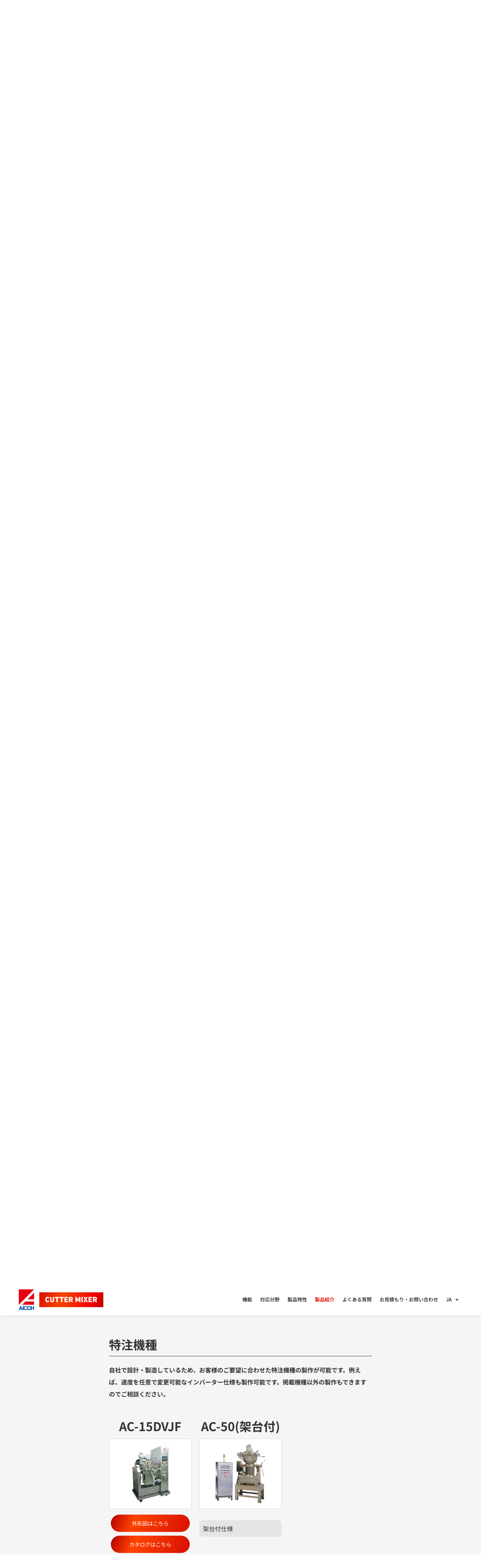

--- FILE ---
content_type: text/html; charset=UTF-8
request_url: https://aicohsha.co.jp/cuttermixer/products/
body_size: 31172
content:
<!doctype html>
<html lang="ja">
<head>
<!-- Global site tag (gtag.js) - Google Analytics -->
<script async src="https://www.googletagmanager.com/gtag/js?id=UA-40940103-1"></script>
<script>
  window.dataLayer = window.dataLayer || [];
  function gtag(){dataLayer.push(arguments);}
  gtag('js', new Date());

  gtag('config', 'UA-40940103-1');
</script>
<!-- Global site tag (gtag.js) - Google Analytics End -->
	<meta charset="UTF-8">
	<meta name="viewport" content="width=device-width, initial-scale=1">
	<link rel="profile" href="http://gmpg.org/xfn/11">
	<meta name='robots' content='index, follow, max-image-preview:large, max-snippet:-1, max-video-preview:-1' />
	<style>img:is([sizes="auto" i], [sizes^="auto," i]) { contain-intrinsic-size: 3000px 1500px }</style>
	<link rel="alternate" hreflang="ja" href="https://aicohsha.co.jp/cuttermixer/products/" />
<link rel="alternate" hreflang="en" href="https://aicohsha.co.jp/cuttermixer/products/?lang=en" />
<link rel="alternate" hreflang="zh-hans" href="https://aicohsha.co.jp/cuttermixer/products/?lang=zh-hans" />
<link rel="alternate" hreflang="ko" href="https://aicohsha.co.jp/cuttermixer/products/?lang=ko" />
<link rel="alternate" hreflang="x-default" href="https://aicohsha.co.jp/cuttermixer/products/" />

	<!-- This site is optimized with the Yoast SEO plugin v25.1 - https://yoast.com/wordpress/plugins/seo/ -->
	<title>製品紹介 | カッターミキサー | 株式会社愛工舎製作所 | AICOH</title>
	<meta name="description" content="撹拌・混合・プラネタリーミキサーのエキスパート、株式会社愛工舎製作所の「カッターミキサー」の「製品紹介」ページです。 AICOH カッターミキサーは、高速回転するカッターナイフにより、材料を瞬時に乳化・混合・切断。食品加工、製パン・製菓から、化粧品、医薬品などの化学産業まで、あらゆる製造現場での品質向上と生産効率アップに貢献します。" />
	<link rel="canonical" href="https://aicohsha.co.jp/cuttermixer/products/" />
	<meta property="og:locale" content="ja_JP" />
	<meta property="og:type" content="article" />
	<meta property="og:title" content="製品紹介 | カッターミキサー | 株式会社愛工舎製作所 | AICOH" />
	<meta property="og:description" content="撹拌・混合・プラネタリーミキサーのエキスパート、株式会社愛工舎製作所の「カッターミキサー」の「製品紹介」ページです。 AICOH カッターミキサーは、高速回転するカッターナイフにより、材料を瞬時に乳化・混合・切断。食品加工、製パン・製菓から、化粧品、医薬品などの化学産業まで、あらゆる製造現場での品質向上と生産効率アップに貢献します。" />
	<meta property="og:url" content="https://aicohsha.co.jp/cuttermixer/products/" />
	<meta property="og:site_name" content="株式会社愛工舎製作所 | AICOH" />
	<meta property="article:modified_time" content="2025-10-30T01:52:35+00:00" />
	<meta property="og:image" content="https://aicohsha.co.jp/wp-content/uploads/2021/06/header-logo-retina-1.png" />
	<meta property="og:image:width" content="528" />
	<meta property="og:image:height" content="128" />
	<meta property="og:image:type" content="image/png" />
	<meta name="twitter:card" content="summary_large_image" />
	<meta name="twitter:label1" content="推定読み取り時間" />
	<meta name="twitter:data1" content="9分" />
	<script type="application/ld+json" class="yoast-schema-graph">{"@context":"https://schema.org","@graph":[{"@type":"WebPage","@id":"https://aicohsha.co.jp/cuttermixer/products/","url":"https://aicohsha.co.jp/cuttermixer/products/","name":"製品紹介 | カッターミキサー | 株式会社愛工舎製作所 | AICOH","isPartOf":{"@id":"https://aicohsha.co.jp/#website"},"primaryImageOfPage":{"@id":"https://aicohsha.co.jp/cuttermixer/products/#primaryimage"},"image":{"@id":"https://aicohsha.co.jp/cuttermixer/products/#primaryimage"},"thumbnailUrl":"https://aicohsha.co.jp/wp-content/uploads/2021/06/header-logo-retina-1.png","datePublished":"2021-06-02T07:54:55+00:00","dateModified":"2025-10-30T01:52:35+00:00","description":"撹拌・混合・プラネタリーミキサーのエキスパート、株式会社愛工舎製作所の「カッターミキサー」の「製品紹介」ページです。 AICOH カッターミキサーは、高速回転するカッターナイフにより、材料を瞬時に乳化・混合・切断。食品加工、製パン・製菓から、化粧品、医薬品などの化学産業まで、あらゆる製造現場での品質向上と生産効率アップに貢献します。","breadcrumb":{"@id":"https://aicohsha.co.jp/cuttermixer/products/#breadcrumb"},"inLanguage":"ja","potentialAction":[{"@type":"ReadAction","target":["https://aicohsha.co.jp/cuttermixer/products/"]}]},{"@type":"ImageObject","inLanguage":"ja","@id":"https://aicohsha.co.jp/cuttermixer/products/#primaryimage","url":"https://aicohsha.co.jp/wp-content/uploads/2021/06/header-logo-retina-1.png","contentUrl":"https://aicohsha.co.jp/wp-content/uploads/2021/06/header-logo-retina-1.png","width":528,"height":128,"caption":"愛工舎製作所 カッターミキサー | AICOH CUTTER MIXER"},{"@type":"BreadcrumbList","@id":"https://aicohsha.co.jp/cuttermixer/products/#breadcrumb","itemListElement":[{"@type":"ListItem","position":1,"name":"カッターミキサー","item":"https://aicohsha.co.jp/cuttermixer/"},{"@type":"ListItem","position":2,"name":"製品紹介"}]},{"@type":"WebSite","@id":"https://aicohsha.co.jp/#website","url":"https://aicohsha.co.jp/","name":"株式会社愛工舎製作所 | AICOH","description":"","publisher":{"@id":"https://aicohsha.co.jp/#organization"},"potentialAction":[{"@type":"SearchAction","target":{"@type":"EntryPoint","urlTemplate":"https://aicohsha.co.jp/?s={search_term_string}"},"query-input":{"@type":"PropertyValueSpecification","valueRequired":true,"valueName":"search_term_string"}}],"inLanguage":"ja"},{"@type":"Organization","@id":"https://aicohsha.co.jp/#organization","name":"株式会社愛工舎製作所","url":"https://aicohsha.co.jp/","logo":{"@type":"ImageObject","inLanguage":"ja","@id":"https://aicohsha.co.jp/#/schema/logo/image/","url":"https://aicohsha.co.jp/wp-content/uploads/2020/02/favicon.png","contentUrl":"https://aicohsha.co.jp/wp-content/uploads/2020/02/favicon.png","width":256,"height":256,"caption":"株式会社愛工舎製作所"},"image":{"@id":"https://aicohsha.co.jp/#/schema/logo/image/"},"sameAs":["https://www.instagram.com/aico_aicoh/","https://www.youtube.com/channel/UCF4lY_a4VEaagBxlCCRRxRQ"]}]}</script>
	<!-- / Yoast SEO plugin. -->


<link rel="alternate" type="application/rss+xml" title="株式会社愛工舎製作所 | AICOH &raquo; フィード" href="https://aicohsha.co.jp/feed/" />
<link rel="alternate" type="application/rss+xml" title="株式会社愛工舎製作所 | AICOH &raquo; コメントフィード" href="https://aicohsha.co.jp/comments/feed/" />
<script>
window._wpemojiSettings = {"baseUrl":"https:\/\/s.w.org\/images\/core\/emoji\/15.1.0\/72x72\/","ext":".png","svgUrl":"https:\/\/s.w.org\/images\/core\/emoji\/15.1.0\/svg\/","svgExt":".svg","source":{"concatemoji":"https:\/\/aicohsha.co.jp\/wp-includes\/js\/wp-emoji-release.min.js?ver=6.8.1"}};
/*! This file is auto-generated */
!function(i,n){var o,s,e;function c(e){try{var t={supportTests:e,timestamp:(new Date).valueOf()};sessionStorage.setItem(o,JSON.stringify(t))}catch(e){}}function p(e,t,n){e.clearRect(0,0,e.canvas.width,e.canvas.height),e.fillText(t,0,0);var t=new Uint32Array(e.getImageData(0,0,e.canvas.width,e.canvas.height).data),r=(e.clearRect(0,0,e.canvas.width,e.canvas.height),e.fillText(n,0,0),new Uint32Array(e.getImageData(0,0,e.canvas.width,e.canvas.height).data));return t.every(function(e,t){return e===r[t]})}function u(e,t,n){switch(t){case"flag":return n(e,"\ud83c\udff3\ufe0f\u200d\u26a7\ufe0f","\ud83c\udff3\ufe0f\u200b\u26a7\ufe0f")?!1:!n(e,"\ud83c\uddfa\ud83c\uddf3","\ud83c\uddfa\u200b\ud83c\uddf3")&&!n(e,"\ud83c\udff4\udb40\udc67\udb40\udc62\udb40\udc65\udb40\udc6e\udb40\udc67\udb40\udc7f","\ud83c\udff4\u200b\udb40\udc67\u200b\udb40\udc62\u200b\udb40\udc65\u200b\udb40\udc6e\u200b\udb40\udc67\u200b\udb40\udc7f");case"emoji":return!n(e,"\ud83d\udc26\u200d\ud83d\udd25","\ud83d\udc26\u200b\ud83d\udd25")}return!1}function f(e,t,n){var r="undefined"!=typeof WorkerGlobalScope&&self instanceof WorkerGlobalScope?new OffscreenCanvas(300,150):i.createElement("canvas"),a=r.getContext("2d",{willReadFrequently:!0}),o=(a.textBaseline="top",a.font="600 32px Arial",{});return e.forEach(function(e){o[e]=t(a,e,n)}),o}function t(e){var t=i.createElement("script");t.src=e,t.defer=!0,i.head.appendChild(t)}"undefined"!=typeof Promise&&(o="wpEmojiSettingsSupports",s=["flag","emoji"],n.supports={everything:!0,everythingExceptFlag:!0},e=new Promise(function(e){i.addEventListener("DOMContentLoaded",e,{once:!0})}),new Promise(function(t){var n=function(){try{var e=JSON.parse(sessionStorage.getItem(o));if("object"==typeof e&&"number"==typeof e.timestamp&&(new Date).valueOf()<e.timestamp+604800&&"object"==typeof e.supportTests)return e.supportTests}catch(e){}return null}();if(!n){if("undefined"!=typeof Worker&&"undefined"!=typeof OffscreenCanvas&&"undefined"!=typeof URL&&URL.createObjectURL&&"undefined"!=typeof Blob)try{var e="postMessage("+f.toString()+"("+[JSON.stringify(s),u.toString(),p.toString()].join(",")+"));",r=new Blob([e],{type:"text/javascript"}),a=new Worker(URL.createObjectURL(r),{name:"wpTestEmojiSupports"});return void(a.onmessage=function(e){c(n=e.data),a.terminate(),t(n)})}catch(e){}c(n=f(s,u,p))}t(n)}).then(function(e){for(var t in e)n.supports[t]=e[t],n.supports.everything=n.supports.everything&&n.supports[t],"flag"!==t&&(n.supports.everythingExceptFlag=n.supports.everythingExceptFlag&&n.supports[t]);n.supports.everythingExceptFlag=n.supports.everythingExceptFlag&&!n.supports.flag,n.DOMReady=!1,n.readyCallback=function(){n.DOMReady=!0}}).then(function(){return e}).then(function(){var e;n.supports.everything||(n.readyCallback(),(e=n.source||{}).concatemoji?t(e.concatemoji):e.wpemoji&&e.twemoji&&(t(e.twemoji),t(e.wpemoji)))}))}((window,document),window._wpemojiSettings);
</script>
<style id='wp-emoji-styles-inline-css'>

	img.wp-smiley, img.emoji {
		display: inline !important;
		border: none !important;
		box-shadow: none !important;
		height: 1em !important;
		width: 1em !important;
		margin: 0 0.07em !important;
		vertical-align: -0.1em !important;
		background: none !important;
		padding: 0 !important;
	}
</style>
<style id='classic-theme-styles-inline-css'>
/*! This file is auto-generated */
.wp-block-button__link{color:#fff;background-color:#32373c;border-radius:9999px;box-shadow:none;text-decoration:none;padding:calc(.667em + 2px) calc(1.333em + 2px);font-size:1.125em}.wp-block-file__button{background:#32373c;color:#fff;text-decoration:none}
</style>
<style id='global-styles-inline-css'>
:root{--wp--preset--aspect-ratio--square: 1;--wp--preset--aspect-ratio--4-3: 4/3;--wp--preset--aspect-ratio--3-4: 3/4;--wp--preset--aspect-ratio--3-2: 3/2;--wp--preset--aspect-ratio--2-3: 2/3;--wp--preset--aspect-ratio--16-9: 16/9;--wp--preset--aspect-ratio--9-16: 9/16;--wp--preset--color--black: #000000;--wp--preset--color--cyan-bluish-gray: #abb8c3;--wp--preset--color--white: #ffffff;--wp--preset--color--pale-pink: #f78da7;--wp--preset--color--vivid-red: #cf2e2e;--wp--preset--color--luminous-vivid-orange: #ff6900;--wp--preset--color--luminous-vivid-amber: #fcb900;--wp--preset--color--light-green-cyan: #7bdcb5;--wp--preset--color--vivid-green-cyan: #00d084;--wp--preset--color--pale-cyan-blue: #8ed1fc;--wp--preset--color--vivid-cyan-blue: #0693e3;--wp--preset--color--vivid-purple: #9b51e0;--wp--preset--gradient--vivid-cyan-blue-to-vivid-purple: linear-gradient(135deg,rgba(6,147,227,1) 0%,rgb(155,81,224) 100%);--wp--preset--gradient--light-green-cyan-to-vivid-green-cyan: linear-gradient(135deg,rgb(122,220,180) 0%,rgb(0,208,130) 100%);--wp--preset--gradient--luminous-vivid-amber-to-luminous-vivid-orange: linear-gradient(135deg,rgba(252,185,0,1) 0%,rgba(255,105,0,1) 100%);--wp--preset--gradient--luminous-vivid-orange-to-vivid-red: linear-gradient(135deg,rgba(255,105,0,1) 0%,rgb(207,46,46) 100%);--wp--preset--gradient--very-light-gray-to-cyan-bluish-gray: linear-gradient(135deg,rgb(238,238,238) 0%,rgb(169,184,195) 100%);--wp--preset--gradient--cool-to-warm-spectrum: linear-gradient(135deg,rgb(74,234,220) 0%,rgb(151,120,209) 20%,rgb(207,42,186) 40%,rgb(238,44,130) 60%,rgb(251,105,98) 80%,rgb(254,248,76) 100%);--wp--preset--gradient--blush-light-purple: linear-gradient(135deg,rgb(255,206,236) 0%,rgb(152,150,240) 100%);--wp--preset--gradient--blush-bordeaux: linear-gradient(135deg,rgb(254,205,165) 0%,rgb(254,45,45) 50%,rgb(107,0,62) 100%);--wp--preset--gradient--luminous-dusk: linear-gradient(135deg,rgb(255,203,112) 0%,rgb(199,81,192) 50%,rgb(65,88,208) 100%);--wp--preset--gradient--pale-ocean: linear-gradient(135deg,rgb(255,245,203) 0%,rgb(182,227,212) 50%,rgb(51,167,181) 100%);--wp--preset--gradient--electric-grass: linear-gradient(135deg,rgb(202,248,128) 0%,rgb(113,206,126) 100%);--wp--preset--gradient--midnight: linear-gradient(135deg,rgb(2,3,129) 0%,rgb(40,116,252) 100%);--wp--preset--font-size--small: 13px;--wp--preset--font-size--medium: 20px;--wp--preset--font-size--large: 36px;--wp--preset--font-size--x-large: 42px;--wp--preset--spacing--20: 0.44rem;--wp--preset--spacing--30: 0.67rem;--wp--preset--spacing--40: 1rem;--wp--preset--spacing--50: 1.5rem;--wp--preset--spacing--60: 2.25rem;--wp--preset--spacing--70: 3.38rem;--wp--preset--spacing--80: 5.06rem;--wp--preset--shadow--natural: 6px 6px 9px rgba(0, 0, 0, 0.2);--wp--preset--shadow--deep: 12px 12px 50px rgba(0, 0, 0, 0.4);--wp--preset--shadow--sharp: 6px 6px 0px rgba(0, 0, 0, 0.2);--wp--preset--shadow--outlined: 6px 6px 0px -3px rgba(255, 255, 255, 1), 6px 6px rgba(0, 0, 0, 1);--wp--preset--shadow--crisp: 6px 6px 0px rgba(0, 0, 0, 1);}:where(.is-layout-flex){gap: 0.5em;}:where(.is-layout-grid){gap: 0.5em;}body .is-layout-flex{display: flex;}.is-layout-flex{flex-wrap: wrap;align-items: center;}.is-layout-flex > :is(*, div){margin: 0;}body .is-layout-grid{display: grid;}.is-layout-grid > :is(*, div){margin: 0;}:where(.wp-block-columns.is-layout-flex){gap: 2em;}:where(.wp-block-columns.is-layout-grid){gap: 2em;}:where(.wp-block-post-template.is-layout-flex){gap: 1.25em;}:where(.wp-block-post-template.is-layout-grid){gap: 1.25em;}.has-black-color{color: var(--wp--preset--color--black) !important;}.has-cyan-bluish-gray-color{color: var(--wp--preset--color--cyan-bluish-gray) !important;}.has-white-color{color: var(--wp--preset--color--white) !important;}.has-pale-pink-color{color: var(--wp--preset--color--pale-pink) !important;}.has-vivid-red-color{color: var(--wp--preset--color--vivid-red) !important;}.has-luminous-vivid-orange-color{color: var(--wp--preset--color--luminous-vivid-orange) !important;}.has-luminous-vivid-amber-color{color: var(--wp--preset--color--luminous-vivid-amber) !important;}.has-light-green-cyan-color{color: var(--wp--preset--color--light-green-cyan) !important;}.has-vivid-green-cyan-color{color: var(--wp--preset--color--vivid-green-cyan) !important;}.has-pale-cyan-blue-color{color: var(--wp--preset--color--pale-cyan-blue) !important;}.has-vivid-cyan-blue-color{color: var(--wp--preset--color--vivid-cyan-blue) !important;}.has-vivid-purple-color{color: var(--wp--preset--color--vivid-purple) !important;}.has-black-background-color{background-color: var(--wp--preset--color--black) !important;}.has-cyan-bluish-gray-background-color{background-color: var(--wp--preset--color--cyan-bluish-gray) !important;}.has-white-background-color{background-color: var(--wp--preset--color--white) !important;}.has-pale-pink-background-color{background-color: var(--wp--preset--color--pale-pink) !important;}.has-vivid-red-background-color{background-color: var(--wp--preset--color--vivid-red) !important;}.has-luminous-vivid-orange-background-color{background-color: var(--wp--preset--color--luminous-vivid-orange) !important;}.has-luminous-vivid-amber-background-color{background-color: var(--wp--preset--color--luminous-vivid-amber) !important;}.has-light-green-cyan-background-color{background-color: var(--wp--preset--color--light-green-cyan) !important;}.has-vivid-green-cyan-background-color{background-color: var(--wp--preset--color--vivid-green-cyan) !important;}.has-pale-cyan-blue-background-color{background-color: var(--wp--preset--color--pale-cyan-blue) !important;}.has-vivid-cyan-blue-background-color{background-color: var(--wp--preset--color--vivid-cyan-blue) !important;}.has-vivid-purple-background-color{background-color: var(--wp--preset--color--vivid-purple) !important;}.has-black-border-color{border-color: var(--wp--preset--color--black) !important;}.has-cyan-bluish-gray-border-color{border-color: var(--wp--preset--color--cyan-bluish-gray) !important;}.has-white-border-color{border-color: var(--wp--preset--color--white) !important;}.has-pale-pink-border-color{border-color: var(--wp--preset--color--pale-pink) !important;}.has-vivid-red-border-color{border-color: var(--wp--preset--color--vivid-red) !important;}.has-luminous-vivid-orange-border-color{border-color: var(--wp--preset--color--luminous-vivid-orange) !important;}.has-luminous-vivid-amber-border-color{border-color: var(--wp--preset--color--luminous-vivid-amber) !important;}.has-light-green-cyan-border-color{border-color: var(--wp--preset--color--light-green-cyan) !important;}.has-vivid-green-cyan-border-color{border-color: var(--wp--preset--color--vivid-green-cyan) !important;}.has-pale-cyan-blue-border-color{border-color: var(--wp--preset--color--pale-cyan-blue) !important;}.has-vivid-cyan-blue-border-color{border-color: var(--wp--preset--color--vivid-cyan-blue) !important;}.has-vivid-purple-border-color{border-color: var(--wp--preset--color--vivid-purple) !important;}.has-vivid-cyan-blue-to-vivid-purple-gradient-background{background: var(--wp--preset--gradient--vivid-cyan-blue-to-vivid-purple) !important;}.has-light-green-cyan-to-vivid-green-cyan-gradient-background{background: var(--wp--preset--gradient--light-green-cyan-to-vivid-green-cyan) !important;}.has-luminous-vivid-amber-to-luminous-vivid-orange-gradient-background{background: var(--wp--preset--gradient--luminous-vivid-amber-to-luminous-vivid-orange) !important;}.has-luminous-vivid-orange-to-vivid-red-gradient-background{background: var(--wp--preset--gradient--luminous-vivid-orange-to-vivid-red) !important;}.has-very-light-gray-to-cyan-bluish-gray-gradient-background{background: var(--wp--preset--gradient--very-light-gray-to-cyan-bluish-gray) !important;}.has-cool-to-warm-spectrum-gradient-background{background: var(--wp--preset--gradient--cool-to-warm-spectrum) !important;}.has-blush-light-purple-gradient-background{background: var(--wp--preset--gradient--blush-light-purple) !important;}.has-blush-bordeaux-gradient-background{background: var(--wp--preset--gradient--blush-bordeaux) !important;}.has-luminous-dusk-gradient-background{background: var(--wp--preset--gradient--luminous-dusk) !important;}.has-pale-ocean-gradient-background{background: var(--wp--preset--gradient--pale-ocean) !important;}.has-electric-grass-gradient-background{background: var(--wp--preset--gradient--electric-grass) !important;}.has-midnight-gradient-background{background: var(--wp--preset--gradient--midnight) !important;}.has-small-font-size{font-size: var(--wp--preset--font-size--small) !important;}.has-medium-font-size{font-size: var(--wp--preset--font-size--medium) !important;}.has-large-font-size{font-size: var(--wp--preset--font-size--large) !important;}.has-x-large-font-size{font-size: var(--wp--preset--font-size--x-large) !important;}
:where(.wp-block-post-template.is-layout-flex){gap: 1.25em;}:where(.wp-block-post-template.is-layout-grid){gap: 1.25em;}
:where(.wp-block-columns.is-layout-flex){gap: 2em;}:where(.wp-block-columns.is-layout-grid){gap: 2em;}
:root :where(.wp-block-pullquote){font-size: 1.5em;line-height: 1.6;}
</style>
<link rel='stylesheet' id='wpml-legacy-horizontal-list-0-css' href='https://aicohsha.co.jp/wp-content/plugins/sitepress-multilingual-cms/templates/language-switchers/legacy-list-horizontal/style.min.css?ver=1' media='all' />
<link rel='stylesheet' id='wpml-menu-item-0-css' href='https://aicohsha.co.jp/wp-content/plugins/sitepress-multilingual-cms/templates/language-switchers/menu-item/style.min.css?ver=1' media='all' />
<link rel='stylesheet' id='hello-elementor-theme-style-css' href='https://aicohsha.co.jp/wp-content/themes/hello-elementor/theme.min.css?ver=3.0.1' media='all' />
<link rel='stylesheet' id='hello-elementor-child-style-css' href='https://aicohsha.co.jp/wp-content/themes/hello-theme-child-master/style.css?ver=Version' media='all' />
<link rel='stylesheet' id='hello-elementor-css' href='https://aicohsha.co.jp/wp-content/themes/hello-elementor/style.min.css?ver=3.0.1' media='all' />
<link rel='stylesheet' id='hello-elementor-header-footer-css' href='https://aicohsha.co.jp/wp-content/themes/hello-elementor/header-footer.min.css?ver=3.0.1' media='all' />
<link rel='stylesheet' id='elementor-frontend-css' href='https://aicohsha.co.jp/wp-content/uploads/elementor/css/custom-frontend.min.css?ver=1768264661' media='all' />
<link rel='stylesheet' id='widget-heading-css' href='https://aicohsha.co.jp/wp-content/plugins/elementor/assets/css/widget-heading.min.css?ver=3.29.0' media='all' />
<link rel='stylesheet' id='widget-search-form-css' href='https://aicohsha.co.jp/wp-content/plugins/elementor-pro/assets/css/widget-search-form.min.css?ver=3.29.0' media='all' />
<link rel='stylesheet' id='elementor-icons-shared-0-css' href='https://aicohsha.co.jp/wp-content/plugins/elementor/assets/lib/font-awesome/css/fontawesome.min.css?ver=5.15.3' media='all' />
<link rel='stylesheet' id='elementor-icons-fa-solid-css' href='https://aicohsha.co.jp/wp-content/plugins/elementor/assets/lib/font-awesome/css/solid.min.css?ver=5.15.3' media='all' />
<link rel='stylesheet' id='widget-nav-menu-css' href='https://aicohsha.co.jp/wp-content/uploads/elementor/css/custom-pro-widget-nav-menu.min.css?ver=1768264661' media='all' />
<link rel='stylesheet' id='widget-image-css' href='https://aicohsha.co.jp/wp-content/plugins/elementor/assets/css/widget-image.min.css?ver=3.29.0' media='all' />
<link rel='stylesheet' id='widget-divider-css' href='https://aicohsha.co.jp/wp-content/plugins/elementor/assets/css/widget-divider.min.css?ver=3.29.0' media='all' />
<link rel='stylesheet' id='swiper-css' href='https://aicohsha.co.jp/wp-content/plugins/elementor/assets/lib/swiper/v8/css/swiper.min.css?ver=8.4.5' media='all' />
<link rel='stylesheet' id='e-swiper-css' href='https://aicohsha.co.jp/wp-content/plugins/elementor/assets/css/conditionals/e-swiper.min.css?ver=3.29.0' media='all' />
<link rel='stylesheet' id='elementor-icons-css' href='https://aicohsha.co.jp/wp-content/plugins/elementor/assets/lib/eicons/css/elementor-icons.min.css?ver=5.40.0' media='all' />
<link rel='stylesheet' id='elementor-post-7037-css' href='https://aicohsha.co.jp/wp-content/uploads/elementor/css/post-7037.css?ver=1768264661' media='all' />
<link rel='stylesheet' id='widget-breadcrumbs-css' href='https://aicohsha.co.jp/wp-content/plugins/elementor-pro/assets/css/widget-breadcrumbs.min.css?ver=3.29.0' media='all' />
<link rel='stylesheet' id='e-sticky-css' href='https://aicohsha.co.jp/wp-content/plugins/elementor-pro/assets/css/modules/sticky.min.css?ver=3.29.0' media='all' />
<link rel='stylesheet' id='widget-spacer-css' href='https://aicohsha.co.jp/wp-content/plugins/elementor/assets/css/widget-spacer.min.css?ver=3.29.0' media='all' />
<link rel='stylesheet' id='elementor-post-18520-css' href='https://aicohsha.co.jp/wp-content/uploads/elementor/css/post-18520.css?ver=1768264802' media='all' />
<link rel='stylesheet' id='elementor-post-100-css' href='https://aicohsha.co.jp/wp-content/uploads/elementor/css/post-100.css?ver=1768264662' media='all' />
<link rel='stylesheet' id='elementor-post-479-css' href='https://aicohsha.co.jp/wp-content/uploads/elementor/css/post-479.css?ver=1768264663' media='all' />
<link rel='stylesheet' id='elementor-gf-local-notosansjp-css' href='https://aicohsha.co.jp/wp-content/uploads/elementor/google-fonts/css/notosansjp.css?ver=1747824323' media='all' />
<script src="https://aicohsha.co.jp/wp-includes/js/jquery/jquery.min.js?ver=3.7.1" id="jquery-core-js"></script>
<script src="https://aicohsha.co.jp/wp-includes/js/jquery/jquery-migrate.min.js?ver=3.4.1" id="jquery-migrate-js"></script>
<link rel="https://api.w.org/" href="https://aicohsha.co.jp/wp-json/" /><link rel="alternate" title="JSON" type="application/json" href="https://aicohsha.co.jp/wp-json/wp/v2/pages/18520" /><link rel="EditURI" type="application/rsd+xml" title="RSD" href="https://aicohsha.co.jp/xmlrpc.php?rsd" />
<meta name="generator" content="WordPress 6.8.1" />
<link rel='shortlink' href='https://aicohsha.co.jp/?p=18520' />
<link rel="alternate" title="oEmbed (JSON)" type="application/json+oembed" href="https://aicohsha.co.jp/wp-json/oembed/1.0/embed?url=https%3A%2F%2Faicohsha.co.jp%2Fcuttermixer%2Fproducts%2F" />
<link rel="alternate" title="oEmbed (XML)" type="text/xml+oembed" href="https://aicohsha.co.jp/wp-json/oembed/1.0/embed?url=https%3A%2F%2Faicohsha.co.jp%2Fcuttermixer%2Fproducts%2F&#038;format=xml" />
<!-- start Simple Custom CSS and JS -->
<script>
 

</script>
<!-- end Simple Custom CSS and JS -->
<!-- start Simple Custom CSS and JS -->
<script>
jQuery(document).ready(function( $ ){

$(function() {
  var ua = navigator.userAgent;
  if ((ua.indexOf('iPhone') > 0 || ua.indexOf('Android') > 0) && ua.indexOf('Mobile') > 0) {
        
    $('a.di-footer-call').each(function(){
        var str = $(this).text();
      	$('.di-footer-contact-button-wrapper.di-phone-wrapper').empty();
        $('.di-footer-contact-button-wrapper.di-phone-wrapper').html($('<a>').attr('href', 'tel:0484413366').attr('class', 'di-footer-contact-button').append(str + '</a>'));
        })
    } else if (ua.indexOf('iPad') > 0 || ua.indexOf('Android') > 0) {
        console.log("tablet");
    } else {
        console.log("PC");
    }
});


  
 

  
  
});
</script>
<!-- end Simple Custom CSS and JS -->
<!-- start Simple Custom CSS and JS -->
<script>
// お問い合わせボタンが押された時にページ名取得

  function toMailForm(from) {
    console.log("Hello world!");

    var url = window.location.href;
    url = url.replace(/^.*\/\/[^\/]+/, '');

    mixpanel.track("Contact Click", {
      "Url": url
    });

    if (document.body.classList.contains('single') && document.getElementsByClassName('entry-title')) {
      var pageName = document.getElementsByClassName('entry-title')[0].innerText;
      location.href = "/contact/?" + escape(pageName);
    } else {
      location.href = "/contact/";
    }

  }

jQuery(document).ready(function($) {

  //headercontact menu
  $(function() {
    var url = window.location.href;
    url = url.replace(/^.*\/\/[^\/]+/, '');

    $('.di-menu-contact a').on("click", function(e) {
      mixpanel.track("Contact Click", {
        "Url": url
      });
    });
  });


});</script>
<!-- end Simple Custom CSS and JS -->
<!-- start Simple Custom CSS and JS -->
<script>
jQuery(document).ready(function( $ ){

    $(".di-show-phone-number").click(function() {

      $(".di-phone-number").css("display", "block");

    	mixpanel.track("Pre Call");
  });
  
  
});


</script>
<!-- end Simple Custom CSS and JS -->
<!-- start Simple Custom CSS and JS -->
<script>
jQuery(document).ready(function( $ ){
    
    $("di-tel-action a, a.tel-ring").click(function() {

    mixpanel.track("Tel Call");
  });
  
});


</script>
<!-- end Simple Custom CSS and JS -->
<!-- start Simple Custom CSS and JS -->
<script>
jQuery(document).ready(function($) {

  $(".elementor-grid-item.post-1458 a.elementor-post__read-more, .elementor-grid-item.post-1460 a.elementor-post__read-more, .elementor-grid-item.post-1495 a.elementor-post__read-more, .elementor-grid-item.post-94 a.elementor-post__read-more, .elementor-grid-item.post-1481 a.elementor-post__read-more").replaceWith("<a href='#' class='external-link-text'>ブランドサイトで見る <i class='fas fa-external-link-alt'></i></a>");


  $(function() {
    $('.elementor-grid-item.post-1458 a, .elementor-grid-item.post-1460 a, .elementor-grid-item.post-1495 a, .elementor-grid-item.post-94 a, .elementor-grid-item.post-1481 a').on("click", function(e) {
      e.preventDefault();
    });
  });

// ターボホイップ
  $(".elementor-grid-item.post-1458 a").click(function() {

    mixpanel.track("Page Transition", {
      "Page Type": "Product", "Product": "tarbowhip"
    });
    var win = window.open('https://aicohsha.co.jp/tarbomix/products/#whip', '_self');
    if (win) {

      win.focus();
    } else {
      // alert('Please allow popups for this website');
    }
  });

// ターボミックス
  $(".elementor-grid-item.post-1460 a").click(function() {

    mixpanel.track("Page Transition", {
      "Page Type": "Product", "Product": "tarbomix"
    });
    var win = window.open('https://aicohsha.co.jp/tarbomix/products/#tarbomix', '_self');
    if (win) {
      win.focus();
    } else {
      // alert('Please allow popups for this website');
    }
  });

  // スタンダードタイプ
  $(".elementor-grid-item.post-1495 a").click(function() {

    mixpanel.track("Page Transition", {
      "Page Type": "Product", "Product": "cuttermixer-s"
    });
    var win = window.open('https://aicohsha.co.jp/cuttermixer/products/#styp', '_self');
    if (win) {
      win.focus();
    } else {
      // alert('Please allow popups for this website');
    }
  });
  // デラックスタイプ
  $(".elementor-grid-item.post-94 a").click(function() {

    mixpanel.track("Page Transition", {
      "Page Type": "Product", "Product": "cuttermixer-d"
    });
    var win = window.open('https://aicohsha.co.jp/cuttermixer/products/#dtyp', '_self');
    if (win) {
      win.focus();
    } else {
      // alert('Please allow popups for this website');
    }
  });
// 高性能特注機種
  $(".elementor-grid-item.post-1481 a").click(function() {

    mixpanel.track("Page Transition", {
      "Page Type": "Product", "Product": "cuttermixer-custom"
    });
    var win = window.open('https://aicohsha.co.jp/cuttermixer/products/#spec', '_self');
    if (win) {
      win.focus();
    } else {
      // alert('Please allow popups for this website');
    }
  });

});</script>
<!-- end Simple Custom CSS and JS -->

<script src='//aicohsha.co.jp/wp-content/uploads/custom-css-js/15679.js?v=1451'></script>

		<!-- GA Google Analytics @ https://m0n.co/ga -->
		<script>
			(function(i,s,o,g,r,a,m){i['GoogleAnalyticsObject']=r;i[r]=i[r]||function(){
			(i[r].q=i[r].q||[]).push(arguments)},i[r].l=1*new Date();a=s.createElement(o),
			m=s.getElementsByTagName(o)[0];a.async=1;a.src=g;m.parentNode.insertBefore(a,m)
			})(window,document,'script','https://www.google-analytics.com/analytics.js','ga');
			ga('create', 'UA-40940103-1', 'auto');
			ga('send', 'pageview');
		</script>

	<script src="https://www.googleoptimize.com/optimize.js?id=OPT-MZJ9RBV"></script>
<script>(function(c,a){if(!a.__SV){var b=window;try{var d,m,j,k=b.location,f=k.hash;d=function(a,b){return(m=a.match(RegExp(b+"=([^&]*)")))?m[1]:null};f&&d(f,"state")&&(j=JSON.parse(decodeURIComponent(d(f,"state"))),"mpeditor"===j.action&&(b.sessionStorage.setItem("_mpcehash",f),history.replaceState(j.desiredHash||"",c.title,k.pathname+k.search)))}catch(n){}var l,h;window.mixpanel=a;a._i=[];a.init=function(b,d,g){function c(b,i){var a=i.split(".");2==a.length&&(b=b[a[0]],i=a[1]);b[i]=function(){b.push([i].concat(Array.prototype.slice.call(arguments,
0)))}}var e=a;"undefined"!==typeof g?e=a[g]=[]:g="mixpanel";e.people=e.people||[];e.toString=function(b){var a="mixpanel";"mixpanel"!==g&&(a+="."+g);b||(a+=" (stub)");return a};e.people.toString=function(){return e.toString(1)+".people (stub)"};l="disable time_event track track_pageview track_links track_forms track_with_groups add_group set_group remove_group register register_once alias unregister identify name_tag set_config reset opt_in_tracking opt_out_tracking has_opted_in_tracking has_opted_out_tracking clear_opt_in_out_tracking people.set people.set_once people.unset people.increment people.append people.union people.track_charge people.clear_charges people.delete_user people.remove".split(" ");
for(h=0;h<l.length;h++)c(e,l[h]);var f="set set_once union unset remove delete".split(" ");e.get_group=function(){function a(c){b[c]=function(){call2_args=arguments;call2=[c].concat(Array.prototype.slice.call(call2_args,0));e.push([d,call2])}}for(var b={},d=["get_group"].concat(Array.prototype.slice.call(arguments,0)),c=0;c<f.length;c++)a(f[c]);return b};a._i.push([b,d,g])};a.__SV=1.2;b=c.createElement("script");b.type="text/javascript";b.async=!0;b.src="undefined"!==typeof MIXPANEL_CUSTOM_LIB_URL?
MIXPANEL_CUSTOM_LIB_URL:"file:"===c.location.protocol&&"//cdn4.mxpnl.com/libs/mixpanel-2-latest.min.js".match(/^\/\//)?"https://cdn4.mxpnl.com/libs/mixpanel-2-latest.min.js":"//cdn4.mxpnl.com/libs/mixpanel-2-latest.min.js";d=c.getElementsByTagName("script")[0];d.parentNode.insertBefore(b,d)}})(document,window.mixpanel||[]);
mixpanel.init("4b47fed8b8d3ca8ec376c4ff07fef8a7", {batch_requests: true})</script>

<script src="https://ajaxzip3.github.io/ajaxzip3.js" charset="UTF-8"></script>
<meta name="generator" content="WPML ver:4.7.4 stt:59,1,28,29;" />
<meta name="generator" content="Elementor 3.29.0; features: additional_custom_breakpoints, e_local_google_fonts; settings: css_print_method-external, google_font-enabled, font_display-auto">
			<style>
				.e-con.e-parent:nth-of-type(n+4):not(.e-lazyloaded):not(.e-no-lazyload),
				.e-con.e-parent:nth-of-type(n+4):not(.e-lazyloaded):not(.e-no-lazyload) * {
					background-image: none !important;
				}
				@media screen and (max-height: 1024px) {
					.e-con.e-parent:nth-of-type(n+3):not(.e-lazyloaded):not(.e-no-lazyload),
					.e-con.e-parent:nth-of-type(n+3):not(.e-lazyloaded):not(.e-no-lazyload) * {
						background-image: none !important;
					}
				}
				@media screen and (max-height: 640px) {
					.e-con.e-parent:nth-of-type(n+2):not(.e-lazyloaded):not(.e-no-lazyload),
					.e-con.e-parent:nth-of-type(n+2):not(.e-lazyloaded):not(.e-no-lazyload) * {
						background-image: none !important;
					}
				}
			</style>
			<link rel="icon" href="https://aicohsha.co.jp/wp-content/uploads/2020/02/favicon-150x150.ico" sizes="32x32" />
<link rel="icon" href="https://aicohsha.co.jp/wp-content/uploads/2020/02/favicon.ico" sizes="192x192" />
<link rel="apple-touch-icon" href="https://aicohsha.co.jp/wp-content/uploads/2020/02/favicon.ico" />
<meta name="msapplication-TileImage" content="https://aicohsha.co.jp/wp-content/uploads/2020/02/favicon.ico" />
	<link rel='stylesheet' id='elementor-hello-theme-custom-css' href='https://aicohsha.co.jp/wp-content/themes/hello-theme-child-master/custom.css' type='text/css' media='all' />
	
<!-- nav menu contact us link -->
	<script>
		jQuery(document).ready(function($) {
		  $(".di-menu-contact").on("click", function(e){
		  e.preventDefault();
		  	toMailForm();
		  });
		});
	
	</script>
	
</head>
<body class="wp-singular page-template-default page page-id-18520 page-child parent-pageid-18516 wp-custom-logo wp-theme-hello-elementor wp-child-theme-hello-theme-child-master elementor-default elementor-kit-7037 elementor-page elementor-page-18520">

		<div data-elementor-type="header" data-elementor-id="100" class="elementor elementor-100 elementor-location-header" data-elementor-post-type="elementor_library">
					<section class="elementor-section elementor-top-section elementor-element elementor-element-078b89f elementor-section-content-middle di-header elementor-section-boxed elementor-section-height-default elementor-section-height-default" data-id="078b89f" data-element_type="section" id="di-top" data-settings="{&quot;background_background&quot;:&quot;classic&quot;}">
						<div class="elementor-container elementor-column-gap-default">
					<div class="elementor-column elementor-col-50 elementor-top-column elementor-element elementor-element-8a3ff43" data-id="8a3ff43" data-element_type="column">
			<div class="elementor-widget-wrap elementor-element-populated">
						<div class="elementor-element elementor-element-572e3c2 elementor-widget elementor-widget-heading" data-id="572e3c2" data-element_type="widget" data-widget_type="heading.default">
				<div class="elementor-widget-container">
					<h1 class="elementor-heading-title elementor-size-default"><a href="https://aicohsha.co.jp/"><img src="https://aicohsha.co.jp/wp-content/uploads/2020/04/aicoh-logo-l.png" style="width:200px" alt="株式会社愛工舎製作所"></img></a></h1>				</div>
				</div>
					</div>
		</div>
				<div class="elementor-column elementor-col-50 elementor-top-column elementor-element elementor-element-05b90b7" data-id="05b90b7" data-element_type="column">
			<div class="elementor-widget-wrap elementor-element-populated">
						<div class="elementor-element elementor-element-2278434c elementor-widget__width-initial elementor-search-form--skin-minimal elementor-hidden-phone elementor-hidden-tablet elementor-widget elementor-widget-search-form" data-id="2278434c" data-element_type="widget" data-settings="{&quot;skin&quot;:&quot;minimal&quot;}" data-widget_type="search-form.default">
				<div class="elementor-widget-container">
							<search role="search">
			<form class="elementor-search-form" action="https://aicohsha.co.jp" method="get">
												<div class="elementor-search-form__container">
					<label class="elementor-screen-only" for="elementor-search-form-2278434c">検索</label>

											<div class="elementor-search-form__icon">
							<i aria-hidden="true" class="fas fa-search"></i>							<span class="elementor-screen-only">検索</span>
						</div>
					
					<input id="elementor-search-form-2278434c" placeholder="製品名で探す" class="elementor-search-form__input" type="search" name="s" value="">
					<input type='hidden' name='lang' value='ja' />
					
									</div>
			</form>
		</search>
						</div>
				</div>
				<div class="elementor-element elementor-element-55c8fc19 elementor-widget__width-initial elementor-search-form--skin-full_screen elementor-widget-mobile__width-auto elementor-hidden-desktop elementor-widget-tablet__width-auto elementor-widget elementor-widget-search-form" data-id="55c8fc19" data-element_type="widget" data-settings="{&quot;skin&quot;:&quot;full_screen&quot;}" data-widget_type="search-form.default">
				<div class="elementor-widget-container">
							<search role="search">
			<form class="elementor-search-form" action="https://aicohsha.co.jp" method="get">
												<div class="elementor-search-form__toggle" role="button" tabindex="0" aria-label="検索">
					<i aria-hidden="true" class="fas fa-search"></i>				</div>
								<div class="elementor-search-form__container">
					<label class="elementor-screen-only" for="elementor-search-form-55c8fc19">検索</label>

					
					<input id="elementor-search-form-55c8fc19" placeholder="製品名で探す" class="elementor-search-form__input" type="search" name="s" value="">
					<input type='hidden' name='lang' value='ja' />
					
										<div class="dialog-lightbox-close-button dialog-close-button" role="button" tabindex="0" aria-label="Close this search box.">
						<i aria-hidden="true" class="eicon-close"></i>					</div>
									</div>
			</form>
		</search>
						</div>
				</div>
				<div class="elementor-element elementor-element-67adf4c elementor-nav-menu__align-end elementor-nav-menu--dropdown-mobile elementor-nav-menu--stretch elementor-widget__width-auto elementor-nav-menu__text-align-aside elementor-nav-menu--toggle elementor-nav-menu--burger elementor-widget elementor-widget-nav-menu" data-id="67adf4c" data-element_type="widget" data-settings="{&quot;full_width&quot;:&quot;stretch&quot;,&quot;submenu_icon&quot;:{&quot;value&quot;:&quot;&lt;i class=\&quot;fas fa-chevron-down\&quot;&gt;&lt;\/i&gt;&quot;,&quot;library&quot;:&quot;fa-solid&quot;},&quot;layout&quot;:&quot;horizontal&quot;,&quot;toggle&quot;:&quot;burger&quot;}" data-widget_type="nav-menu.default">
				<div class="elementor-widget-container">
								<nav aria-label="メニュー" class="elementor-nav-menu--main elementor-nav-menu__container elementor-nav-menu--layout-horizontal e--pointer-none">
				<ul id="menu-1-67adf4c" class="elementor-nav-menu"><li class="unclickable menu-item menu-item-type-custom menu-item-object-custom menu-item-has-children menu-item-355"><a data-ps2id-api="true" class="elementor-item">製品を探す</a>
<ul class="sub-menu elementor-nav-menu--dropdown">
	<li class="menu-item menu-item-type-custom menu-item-object-custom menu-item-471"><a href="/category/mixer/" data-ps2id-api="true" class="elementor-sub-item">ミキサー</a></li>
	<li class="menu-item menu-item-type-custom menu-item-object-custom menu-item-472"><a href="/category/oven/" data-ps2id-api="true" class="elementor-sub-item">オーブン</a></li>
	<li class="menu-item menu-item-type-custom menu-item-object-custom menu-item-473"><a href="/category/bakery/" data-ps2id-api="true" class="elementor-sub-item">製パン機</a></li>
	<li class="menu-item menu-item-type-custom menu-item-object-custom menu-item-474"><a href="/category/confectionery/" data-ps2id-api="true" class="elementor-sub-item">製菓機</a></li>
	<li class="menu-item menu-item-type-custom menu-item-object-custom menu-item-476"><a href="/category/peripheral-devices/" data-ps2id-api="true" class="elementor-sub-item">周辺機器</a></li>
	<li class="menu-item menu-item-type-custom menu-item-object-custom menu-item-475"><a href="/category/mixer/chemical-mixer/" data-ps2id-api="true" class="elementor-sub-item">化学素材対応機</a></li>
</ul>
</li>
<li class="unclickable menu-item menu-item-type-custom menu-item-object-custom menu-item-has-children menu-item-1819"><a data-ps2id-api="true" class="elementor-item">サービス</a>
<ul class="sub-menu elementor-nav-menu--dropdown">
	<li class="menu-item menu-item-type-post_type menu-item-object-page menu-item-743"><a href="https://aicohsha.co.jp/services/newsletter/" data-ps2id-api="true" class="elementor-sub-item">メルマガ登録</a></li>
	<li class="menu-item menu-item-type-post_type menu-item-object-page menu-item-315"><a href="https://aicohsha.co.jp/services/catalog/" data-ps2id-api="true" class="elementor-sub-item">カタログ・外形図</a></li>
	<li class="menu-item menu-item-type-post_type menu-item-object-page menu-item-744"><a href="https://aicohsha.co.jp/services/consulting/" data-ps2id-api="true" class="elementor-sub-item">開業支援</a></li>
	<li class="menu-item menu-item-type-post_type menu-item-object-page menu-item-312"><a href="https://aicohsha.co.jp/services/case-study/" data-ps2id-api="true" class="elementor-sub-item">導入事例</a></li>
	<li class="menu-item menu-item-type-post_type menu-item-object-page menu-item-26052"><a href="https://aicohsha.co.jp/services/testroom/" data-ps2id-api="true" class="elementor-sub-item">機器導入前テスト・試作</a></li>
</ul>
</li>
<li class="unclickable menu-item menu-item-type-custom menu-item-object-custom menu-item-has-children menu-item-1820"><a data-ps2id-api="true" class="elementor-item">企業情報</a>
<ul class="sub-menu elementor-nav-menu--dropdown">
	<li class="menu-item menu-item-type-post_type menu-item-object-page menu-item-745"><a href="https://aicohsha.co.jp/company/news/" data-ps2id-api="true" class="elementor-sub-item">ニュース</a></li>
	<li class="menu-item menu-item-type-post_type menu-item-object-page menu-item-1808"><a href="https://aicohsha.co.jp/company/about/" data-ps2id-api="true" class="elementor-sub-item">会社概要</a></li>
	<li class="menu-item menu-item-type-post_type menu-item-object-page menu-item-747"><a href="https://aicohsha.co.jp/company/access/" data-ps2id-api="true" class="elementor-sub-item">アクセス</a></li>
	<li class="menu-item menu-item-type-post_type menu-item-object-page menu-item-746"><a href="https://aicohsha.co.jp/company/factory/" data-ps2id-api="true" class="elementor-sub-item">工場紹介</a></li>
	<li class="menu-item menu-item-type-post_type menu-item-object-page menu-item-748"><a href="https://aicohsha.co.jp/company/careers/" data-ps2id-api="true" class="elementor-sub-item">採用情報</a></li>
</ul>
</li>
<li class="di-menu-contact menu-item menu-item-type-custom menu-item-object-custom menu-item-7133"><a data-ps2id-api="true" class="elementor-item">お問い合わせ</a></li>
<li class="menu-item menu-item-type-custom menu-item-object-custom menu-item-home menu-item-has-children menu-item-29835"><a href="https://aicohsha.co.jp/" data-ps2id-api="true" class="elementor-item">JA</a>
<ul class="sub-menu elementor-nav-menu--dropdown">
	<li class="menu-item menu-item-type-custom menu-item-object-custom menu-item-28403"><a href="https://aicohsha.co.jp/global/?lang=en" data-ps2id-api="true" class="elementor-sub-item">EN</a></li>
	<li class="menu-item menu-item-type-custom menu-item-object-custom menu-item-29836"><a href="https://aicohsha.co.jp/global/?lang=zh-hans" data-ps2id-api="true" class="elementor-sub-item">ZH</a></li>
	<li class="menu-item menu-item-type-custom menu-item-object-custom menu-item-29837"><a href="https://aicohsha.co.jp/global/?lang=ko" data-ps2id-api="true" class="elementor-sub-item">KO</a></li>
</ul>
</li>
</ul>			</nav>
					<div class="elementor-menu-toggle" role="button" tabindex="0" aria-label="Menu Toggle" aria-expanded="false">
			<i aria-hidden="true" role="presentation" class="elementor-menu-toggle__icon--open eicon-menu-bar"></i><i aria-hidden="true" role="presentation" class="elementor-menu-toggle__icon--close eicon-close"></i>		</div>
					<nav class="elementor-nav-menu--dropdown elementor-nav-menu__container" aria-hidden="true">
				<ul id="menu-2-67adf4c" class="elementor-nav-menu"><li class="unclickable menu-item menu-item-type-custom menu-item-object-custom menu-item-has-children menu-item-355"><a data-ps2id-api="true" class="elementor-item" tabindex="-1">製品を探す</a>
<ul class="sub-menu elementor-nav-menu--dropdown">
	<li class="menu-item menu-item-type-custom menu-item-object-custom menu-item-471"><a href="/category/mixer/" data-ps2id-api="true" class="elementor-sub-item" tabindex="-1">ミキサー</a></li>
	<li class="menu-item menu-item-type-custom menu-item-object-custom menu-item-472"><a href="/category/oven/" data-ps2id-api="true" class="elementor-sub-item" tabindex="-1">オーブン</a></li>
	<li class="menu-item menu-item-type-custom menu-item-object-custom menu-item-473"><a href="/category/bakery/" data-ps2id-api="true" class="elementor-sub-item" tabindex="-1">製パン機</a></li>
	<li class="menu-item menu-item-type-custom menu-item-object-custom menu-item-474"><a href="/category/confectionery/" data-ps2id-api="true" class="elementor-sub-item" tabindex="-1">製菓機</a></li>
	<li class="menu-item menu-item-type-custom menu-item-object-custom menu-item-476"><a href="/category/peripheral-devices/" data-ps2id-api="true" class="elementor-sub-item" tabindex="-1">周辺機器</a></li>
	<li class="menu-item menu-item-type-custom menu-item-object-custom menu-item-475"><a href="/category/mixer/chemical-mixer/" data-ps2id-api="true" class="elementor-sub-item" tabindex="-1">化学素材対応機</a></li>
</ul>
</li>
<li class="unclickable menu-item menu-item-type-custom menu-item-object-custom menu-item-has-children menu-item-1819"><a data-ps2id-api="true" class="elementor-item" tabindex="-1">サービス</a>
<ul class="sub-menu elementor-nav-menu--dropdown">
	<li class="menu-item menu-item-type-post_type menu-item-object-page menu-item-743"><a href="https://aicohsha.co.jp/services/newsletter/" data-ps2id-api="true" class="elementor-sub-item" tabindex="-1">メルマガ登録</a></li>
	<li class="menu-item menu-item-type-post_type menu-item-object-page menu-item-315"><a href="https://aicohsha.co.jp/services/catalog/" data-ps2id-api="true" class="elementor-sub-item" tabindex="-1">カタログ・外形図</a></li>
	<li class="menu-item menu-item-type-post_type menu-item-object-page menu-item-744"><a href="https://aicohsha.co.jp/services/consulting/" data-ps2id-api="true" class="elementor-sub-item" tabindex="-1">開業支援</a></li>
	<li class="menu-item menu-item-type-post_type menu-item-object-page menu-item-312"><a href="https://aicohsha.co.jp/services/case-study/" data-ps2id-api="true" class="elementor-sub-item" tabindex="-1">導入事例</a></li>
	<li class="menu-item menu-item-type-post_type menu-item-object-page menu-item-26052"><a href="https://aicohsha.co.jp/services/testroom/" data-ps2id-api="true" class="elementor-sub-item" tabindex="-1">機器導入前テスト・試作</a></li>
</ul>
</li>
<li class="unclickable menu-item menu-item-type-custom menu-item-object-custom menu-item-has-children menu-item-1820"><a data-ps2id-api="true" class="elementor-item" tabindex="-1">企業情報</a>
<ul class="sub-menu elementor-nav-menu--dropdown">
	<li class="menu-item menu-item-type-post_type menu-item-object-page menu-item-745"><a href="https://aicohsha.co.jp/company/news/" data-ps2id-api="true" class="elementor-sub-item" tabindex="-1">ニュース</a></li>
	<li class="menu-item menu-item-type-post_type menu-item-object-page menu-item-1808"><a href="https://aicohsha.co.jp/company/about/" data-ps2id-api="true" class="elementor-sub-item" tabindex="-1">会社概要</a></li>
	<li class="menu-item menu-item-type-post_type menu-item-object-page menu-item-747"><a href="https://aicohsha.co.jp/company/access/" data-ps2id-api="true" class="elementor-sub-item" tabindex="-1">アクセス</a></li>
	<li class="menu-item menu-item-type-post_type menu-item-object-page menu-item-746"><a href="https://aicohsha.co.jp/company/factory/" data-ps2id-api="true" class="elementor-sub-item" tabindex="-1">工場紹介</a></li>
	<li class="menu-item menu-item-type-post_type menu-item-object-page menu-item-748"><a href="https://aicohsha.co.jp/company/careers/" data-ps2id-api="true" class="elementor-sub-item" tabindex="-1">採用情報</a></li>
</ul>
</li>
<li class="di-menu-contact menu-item menu-item-type-custom menu-item-object-custom menu-item-7133"><a data-ps2id-api="true" class="elementor-item" tabindex="-1">お問い合わせ</a></li>
<li class="menu-item menu-item-type-custom menu-item-object-custom menu-item-home menu-item-has-children menu-item-29835"><a href="https://aicohsha.co.jp/" data-ps2id-api="true" class="elementor-item" tabindex="-1">JA</a>
<ul class="sub-menu elementor-nav-menu--dropdown">
	<li class="menu-item menu-item-type-custom menu-item-object-custom menu-item-28403"><a href="https://aicohsha.co.jp/global/?lang=en" data-ps2id-api="true" class="elementor-sub-item" tabindex="-1">EN</a></li>
	<li class="menu-item menu-item-type-custom menu-item-object-custom menu-item-29836"><a href="https://aicohsha.co.jp/global/?lang=zh-hans" data-ps2id-api="true" class="elementor-sub-item" tabindex="-1">ZH</a></li>
	<li class="menu-item menu-item-type-custom menu-item-object-custom menu-item-29837"><a href="https://aicohsha.co.jp/global/?lang=ko" data-ps2id-api="true" class="elementor-sub-item" tabindex="-1">KO</a></li>
</ul>
</li>
</ul>			</nav>
						</div>
				</div>
					</div>
		</div>
					</div>
		</section>
				</div>
		
<main id="content" class="site-main post-18520 page type-page status-publish hentry">

			<header class="page-header">
			<h1 class="entry-title">製品紹介</h1>		</header>
	
	<div class="page-content">
				<div data-elementor-type="wp-page" data-elementor-id="18520" class="elementor elementor-18520" data-elementor-post-type="page">
						<section class="elementor-section elementor-top-section elementor-element elementor-element-4d939f4 elementor-section-boxed elementor-section-height-default elementor-section-height-default" data-id="4d939f4" data-element_type="section" data-settings="{&quot;background_background&quot;:&quot;classic&quot;}">
						<div class="elementor-container elementor-column-gap-default">
					<div class="elementor-column elementor-col-100 elementor-top-column elementor-element elementor-element-83d31a5" data-id="83d31a5" data-element_type="column">
			<div class="elementor-widget-wrap elementor-element-populated">
						<div class="elementor-element elementor-element-99b59fc elementor-widget elementor-widget-breadcrumbs" data-id="99b59fc" data-element_type="widget" data-widget_type="breadcrumbs.default">
				<div class="elementor-widget-container">
					<p id="breadcrumbs"><span><span><a href="https://aicohsha.co.jp/cuttermixer/">カッターミキサー</a></span> &gt; <span class="breadcrumb_last" aria-current="page"><strong>製品紹介</strong></span></span></p>				</div>
				</div>
					</div>
		</div>
					</div>
		</section>
				<section class="elementor-section elementor-top-section elementor-element elementor-element-1fa99ff elementor-section-content-middle di-anchor-link elementor-section-boxed elementor-section-height-default elementor-section-height-default" data-id="1fa99ff" data-element_type="section" data-settings="{&quot;background_background&quot;:&quot;classic&quot;,&quot;sticky&quot;:&quot;top&quot;,&quot;sticky_on&quot;:[&quot;desktop&quot;,&quot;tablet&quot;,&quot;mobile&quot;],&quot;sticky_offset&quot;:0,&quot;sticky_effects_offset&quot;:0,&quot;sticky_anchor_link_offset&quot;:0}">
						<div class="elementor-container elementor-column-gap-default">
					<div class="elementor-column elementor-col-50 elementor-top-column elementor-element elementor-element-c1e4148" data-id="c1e4148" data-element_type="column">
			<div class="elementor-widget-wrap elementor-element-populated">
						<div class="elementor-element elementor-element-a19a24b elementor-widget elementor-widget-image" data-id="a19a24b" data-element_type="widget" data-widget_type="image.default">
				<div class="elementor-widget-container">
																<a href="https://aicohsha.co.jp/cuttermixer/">
							<img fetchpriority="high" decoding="async" width="528" height="128" src="https://aicohsha.co.jp/wp-content/uploads/2021/06/header-logo-retina-1.png" class="attachment-large size-large wp-image-22191" alt="愛工舎製作所 カッターミキサー | AICOH CUTTER MIXER" srcset="https://aicohsha.co.jp/wp-content/uploads/2021/06/header-logo-retina-1.png 528w, https://aicohsha.co.jp/wp-content/uploads/2021/06/header-logo-retina-1-300x73.png 300w" sizes="(max-width: 528px) 100vw, 528px" />								</a>
															</div>
				</div>
					</div>
		</div>
				<div class="elementor-column elementor-col-50 elementor-top-column elementor-element elementor-element-5865fd0" data-id="5865fd0" data-element_type="column" data-settings="{&quot;background_background&quot;:&quot;classic&quot;}">
			<div class="elementor-widget-wrap elementor-element-populated">
						<div class="elementor-element elementor-element-587f6cd elementor-nav-menu__align-end elementor-nav-menu--stretch brand_header_nav_white elementor-nav-menu--dropdown-tablet elementor-nav-menu__text-align-aside elementor-nav-menu--toggle elementor-nav-menu--burger elementor-widget elementor-widget-nav-menu" data-id="587f6cd" data-element_type="widget" data-settings="{&quot;full_width&quot;:&quot;stretch&quot;,&quot;layout&quot;:&quot;horizontal&quot;,&quot;submenu_icon&quot;:{&quot;value&quot;:&quot;&lt;i class=\&quot;fas fa-caret-down\&quot;&gt;&lt;\/i&gt;&quot;,&quot;library&quot;:&quot;fa-solid&quot;},&quot;toggle&quot;:&quot;burger&quot;}" data-widget_type="nav-menu.default">
				<div class="elementor-widget-container">
								<nav aria-label="メニュー" class="elementor-nav-menu--main elementor-nav-menu__container elementor-nav-menu--layout-horizontal e--pointer-none">
				<ul id="menu-1-587f6cd" class="elementor-nav-menu"><li class="menu-item menu-item-type-post_type menu-item-object-page menu-item-21545"><a href="https://aicohsha.co.jp/cuttermixer/functions/" data-ps2id-api="true" class="elementor-item">機能</a></li>
<li class="menu-item menu-item-type-post_type menu-item-object-page menu-item-21549"><a href="https://aicohsha.co.jp/cuttermixer/support/" data-ps2id-api="true" class="elementor-item">対応分野</a></li>
<li class="menu-item menu-item-type-post_type menu-item-object-page menu-item-21547"><a href="https://aicohsha.co.jp/cuttermixer/technology/" data-ps2id-api="true" class="elementor-item">製品特性</a></li>
<li class="menu-item menu-item-type-post_type menu-item-object-page current-menu-item page_item page-item-18520 current_page_item menu-item-21548"><a href="https://aicohsha.co.jp/cuttermixer/products/" aria-current="page" data-ps2id-api="true" class="elementor-item elementor-item-active">製品紹介</a></li>
<li class="menu-item menu-item-type-post_type menu-item-object-page menu-item-21546"><a href="https://aicohsha.co.jp/cuttermixer/faq/" data-ps2id-api="true" class="elementor-item">よくある質問</a></li>
<li class="menu-item menu-item-type-custom menu-item-object-custom menu-item-23067"><a href="https://aicohsha.co.jp/contact/?%u30AB%u30C3%u30BF%u30FC%u30DF%u30AD%u30B5%u30FC" data-ps2id-api="true" class="elementor-item">お見積もり・お問い合わせ</a></li>
<li class="menu-item wpml-ls-slot-121 wpml-ls-item wpml-ls-item-ja wpml-ls-current-language wpml-ls-menu-item wpml-ls-first-item menu-item-type-wpml_ls_menu_item menu-item-object-wpml_ls_menu_item menu-item-has-children menu-item-wpml-ls-121-ja"><a href="https://aicohsha.co.jp/cuttermixer/products/" title="切り替える：JA" data-ps2id-api="true" class="elementor-item"><span class="wpml-ls-native" lang="ja">JA</span></a>
<ul class="sub-menu elementor-nav-menu--dropdown">
	<li class="menu-item wpml-ls-slot-121 wpml-ls-item wpml-ls-item-en wpml-ls-menu-item menu-item-type-wpml_ls_menu_item menu-item-object-wpml_ls_menu_item menu-item-wpml-ls-121-en"><a href="https://aicohsha.co.jp/cuttermixer/products/?lang=en" title="切り替える：EN" data-ps2id-api="true" class="elementor-sub-item"><span class="wpml-ls-native" lang="en">EN</span></a></li>
	<li class="menu-item wpml-ls-slot-121 wpml-ls-item wpml-ls-item-zh-hans wpml-ls-menu-item menu-item-type-wpml_ls_menu_item menu-item-object-wpml_ls_menu_item menu-item-wpml-ls-121-zh-hans"><a href="https://aicohsha.co.jp/cuttermixer/products/?lang=zh-hans" title="切り替える：ZH" data-ps2id-api="true" class="elementor-sub-item"><span class="wpml-ls-native" lang="zh-hans">ZH</span></a></li>
	<li class="menu-item wpml-ls-slot-121 wpml-ls-item wpml-ls-item-ko wpml-ls-menu-item wpml-ls-last-item menu-item-type-wpml_ls_menu_item menu-item-object-wpml_ls_menu_item menu-item-wpml-ls-121-ko"><a href="https://aicohsha.co.jp/cuttermixer/products/?lang=ko" title="切り替える：KO" data-ps2id-api="true" class="elementor-sub-item"><span class="wpml-ls-native" lang="ko">KO</span></a></li>
</ul>
</li>
</ul>			</nav>
					<div class="elementor-menu-toggle" role="button" tabindex="0" aria-label="Menu Toggle" aria-expanded="false">
			<i aria-hidden="true" role="presentation" class="elementor-menu-toggle__icon--open eicon-menu-bar"></i><i aria-hidden="true" role="presentation" class="elementor-menu-toggle__icon--close eicon-close"></i>		</div>
					<nav class="elementor-nav-menu--dropdown elementor-nav-menu__container" aria-hidden="true">
				<ul id="menu-2-587f6cd" class="elementor-nav-menu"><li class="menu-item menu-item-type-post_type menu-item-object-page menu-item-21545"><a href="https://aicohsha.co.jp/cuttermixer/functions/" data-ps2id-api="true" class="elementor-item" tabindex="-1">機能</a></li>
<li class="menu-item menu-item-type-post_type menu-item-object-page menu-item-21549"><a href="https://aicohsha.co.jp/cuttermixer/support/" data-ps2id-api="true" class="elementor-item" tabindex="-1">対応分野</a></li>
<li class="menu-item menu-item-type-post_type menu-item-object-page menu-item-21547"><a href="https://aicohsha.co.jp/cuttermixer/technology/" data-ps2id-api="true" class="elementor-item" tabindex="-1">製品特性</a></li>
<li class="menu-item menu-item-type-post_type menu-item-object-page current-menu-item page_item page-item-18520 current_page_item menu-item-21548"><a href="https://aicohsha.co.jp/cuttermixer/products/" aria-current="page" data-ps2id-api="true" class="elementor-item elementor-item-active" tabindex="-1">製品紹介</a></li>
<li class="menu-item menu-item-type-post_type menu-item-object-page menu-item-21546"><a href="https://aicohsha.co.jp/cuttermixer/faq/" data-ps2id-api="true" class="elementor-item" tabindex="-1">よくある質問</a></li>
<li class="menu-item menu-item-type-custom menu-item-object-custom menu-item-23067"><a href="https://aicohsha.co.jp/contact/?%u30AB%u30C3%u30BF%u30FC%u30DF%u30AD%u30B5%u30FC" data-ps2id-api="true" class="elementor-item" tabindex="-1">お見積もり・お問い合わせ</a></li>
<li class="menu-item wpml-ls-slot-121 wpml-ls-item wpml-ls-item-ja wpml-ls-current-language wpml-ls-menu-item wpml-ls-first-item menu-item-type-wpml_ls_menu_item menu-item-object-wpml_ls_menu_item menu-item-has-children menu-item-wpml-ls-121-ja"><a href="https://aicohsha.co.jp/cuttermixer/products/" title="切り替える：JA" data-ps2id-api="true" class="elementor-item" tabindex="-1"><span class="wpml-ls-native" lang="ja">JA</span></a>
<ul class="sub-menu elementor-nav-menu--dropdown">
	<li class="menu-item wpml-ls-slot-121 wpml-ls-item wpml-ls-item-en wpml-ls-menu-item menu-item-type-wpml_ls_menu_item menu-item-object-wpml_ls_menu_item menu-item-wpml-ls-121-en"><a href="https://aicohsha.co.jp/cuttermixer/products/?lang=en" title="切り替える：EN" data-ps2id-api="true" class="elementor-sub-item" tabindex="-1"><span class="wpml-ls-native" lang="en">EN</span></a></li>
	<li class="menu-item wpml-ls-slot-121 wpml-ls-item wpml-ls-item-zh-hans wpml-ls-menu-item menu-item-type-wpml_ls_menu_item menu-item-object-wpml_ls_menu_item menu-item-wpml-ls-121-zh-hans"><a href="https://aicohsha.co.jp/cuttermixer/products/?lang=zh-hans" title="切り替える：ZH" data-ps2id-api="true" class="elementor-sub-item" tabindex="-1"><span class="wpml-ls-native" lang="zh-hans">ZH</span></a></li>
	<li class="menu-item wpml-ls-slot-121 wpml-ls-item wpml-ls-item-ko wpml-ls-menu-item wpml-ls-last-item menu-item-type-wpml_ls_menu_item menu-item-object-wpml_ls_menu_item menu-item-wpml-ls-121-ko"><a href="https://aicohsha.co.jp/cuttermixer/products/?lang=ko" title="切り替える：KO" data-ps2id-api="true" class="elementor-sub-item" tabindex="-1"><span class="wpml-ls-native" lang="ko">KO</span></a></li>
</ul>
</li>
</ul>			</nav>
						</div>
				</div>
					</div>
		</div>
					</div>
		</section>
				<section class="elementor-section elementor-top-section elementor-element elementor-element-2a64d11 elementor-section-boxed elementor-section-height-default elementor-section-height-default" data-id="2a64d11" data-element_type="section" data-settings="{&quot;background_background&quot;:&quot;classic&quot;}">
						<div class="elementor-container elementor-column-gap-default">
					<div class="elementor-column elementor-col-100 elementor-top-column elementor-element elementor-element-ba5998d" data-id="ba5998d" data-element_type="column">
			<div class="elementor-widget-wrap elementor-element-populated">
						<div class="elementor-element elementor-element-1938eeb gradient-background extra-space-heading elementor-widget elementor-widget-heading" data-id="1938eeb" data-element_type="widget" data-widget_type="heading.default">
				<div class="elementor-widget-container">
					<h1 class="elementor-heading-title elementor-size-default">製品紹介</h1>				</div>
				</div>
					</div>
		</div>
					</div>
		</section>
				<section class="elementor-section elementor-top-section elementor-element elementor-element-0706d61 elementor-section-boxed elementor-section-height-default elementor-section-height-default" data-id="0706d61" data-element_type="section" data-settings="{&quot;background_background&quot;:&quot;classic&quot;}">
						<div class="elementor-container elementor-column-gap-default">
					<div class="elementor-column elementor-col-100 elementor-top-column elementor-element elementor-element-a71be3e" data-id="a71be3e" data-element_type="column">
			<div class="elementor-widget-wrap elementor-element-populated">
						<div class="elementor-element elementor-element-aa8fedb elementor-widget elementor-widget-heading" data-id="aa8fedb" data-element_type="widget" data-widget_type="heading.default">
				<div class="elementor-widget-container">
					<h3 class="elementor-heading-title elementor-size-default">豊富な製品ラインナップ</h3>				</div>
				</div>
				<div class="elementor-element elementor-element-d120d7b elementor-widget elementor-widget-text-editor" data-id="d120d7b" data-element_type="widget" data-widget_type="text-editor.default">
				<div class="elementor-widget-container">
									スタンダードタイプ（Sタイプ）とデラックスタイプ（Dタイプ）を、レストランやベーカリーなどの店舗内でご利用いただく小型機種から、大量生産・プラント用機種まで取りそろえております。また、全ての機種を自社で設計・製造しているため、お客様のご要望に合わせた特注機種の製作も可能です。								</div>
				</div>
					</div>
		</div>
					</div>
		</section>
				<section class="elementor-section elementor-top-section elementor-element elementor-element-8be1336 elementor-section-boxed elementor-section-height-default elementor-section-height-default" data-id="8be1336" data-element_type="section">
						<div class="elementor-container elementor-column-gap-default">
					<div class="elementor-column elementor-col-100 elementor-top-column elementor-element elementor-element-b8be65b" data-id="b8be65b" data-element_type="column" data-settings="{&quot;background_background&quot;:&quot;classic&quot;}">
			<div class="elementor-widget-wrap elementor-element-populated">
						<section class="elementor-section elementor-inner-section elementor-element elementor-element-0e6e868 elementor-section-boxed elementor-section-height-default elementor-section-height-default" data-id="0e6e868" data-element_type="section" data-settings="{&quot;background_background&quot;:&quot;classic&quot;}">
						<div class="elementor-container elementor-column-gap-default">
					<div class="elementor-column elementor-col-50 elementor-inner-column elementor-element elementor-element-1ff2177" data-id="1ff2177" data-element_type="column">
			<div class="elementor-widget-wrap elementor-element-populated">
						<div class="elementor-element elementor-element-eab98c7 elementor-widget elementor-widget-text-editor" data-id="eab98c7" data-element_type="widget" data-widget_type="text-editor.default">
				<div class="elementor-widget-container">
									V…真空脱泡								</div>
				</div>
					</div>
		</div>
				<div class="elementor-column elementor-col-50 elementor-inner-column elementor-element elementor-element-48d9266" data-id="48d9266" data-element_type="column">
			<div class="elementor-widget-wrap elementor-element-populated">
						<div class="elementor-element elementor-element-d6a201e elementor-widget elementor-widget-text-editor" data-id="d6a201e" data-element_type="widget" data-widget_type="text-editor.default">
				<div class="elementor-widget-container">
									<p>真空ポンプを使用できるようにすることで、ボール容器内を真空にして加工できるので、材料内の気泡を取り除き、新たな気泡の発生、劣化を防ぎます。</p>								</div>
				</div>
					</div>
		</div>
					</div>
		</section>
				<section class="elementor-section elementor-inner-section elementor-element elementor-element-2bca5a2 elementor-section-boxed elementor-section-height-default elementor-section-height-default" data-id="2bca5a2" data-element_type="section">
						<div class="elementor-container elementor-column-gap-default">
					<div class="elementor-column elementor-col-50 elementor-inner-column elementor-element elementor-element-e90e417" data-id="e90e417" data-element_type="column">
			<div class="elementor-widget-wrap elementor-element-populated">
						<div class="elementor-element elementor-element-a415546 elementor-widget elementor-widget-text-editor" data-id="a415546" data-element_type="widget" data-widget_type="text-editor.default">
				<div class="elementor-widget-container">
									<p>J…ジャケット</p>								</div>
				</div>
					</div>
		</div>
				<div class="elementor-column elementor-col-50 elementor-inner-column elementor-element elementor-element-f53abdd" data-id="f53abdd" data-element_type="column">
			<div class="elementor-widget-wrap elementor-element-populated">
						<div class="elementor-element elementor-element-836f0c2 elementor-widget elementor-widget-text-editor" data-id="836f0c2" data-element_type="widget" data-widget_type="text-editor.default">
				<div class="elementor-widget-container">
									<p>ボール容器が二重構造になっており、ジャケット内に冷水、温水、スチームを通すことで、最適な条件を作り出します。</p>								</div>
				</div>
					</div>
		</div>
					</div>
		</section>
				<section class="elementor-section elementor-inner-section elementor-element elementor-element-7da8f30 elementor-section-boxed elementor-section-height-default elementor-section-height-default" data-id="7da8f30" data-element_type="section">
						<div class="elementor-container elementor-column-gap-default">
					<div class="elementor-column elementor-col-50 elementor-inner-column elementor-element elementor-element-68085e1" data-id="68085e1" data-element_type="column">
			<div class="elementor-widget-wrap elementor-element-populated">
						<div class="elementor-element elementor-element-53ac4ce elementor-widget elementor-widget-text-editor" data-id="53ac4ce" data-element_type="widget" data-widget_type="text-editor.default">
				<div class="elementor-widget-container">
									<p>I…インバーター</p>								</div>
				</div>
					</div>
		</div>
				<div class="elementor-column elementor-col-50 elementor-inner-column elementor-element elementor-element-f63498e" data-id="f63498e" data-element_type="column">
			<div class="elementor-widget-wrap elementor-element-populated">
						<div class="elementor-element elementor-element-3e049b3 elementor-widget elementor-widget-text-editor" data-id="3e049b3" data-element_type="widget" data-widget_type="text-editor.default">
				<div class="elementor-widget-container">
									<p>カッターミキサーの性能を最大限に発揮するためには、材料の粘度や乳化目的に応じた回転数設定が大切です。出力源であるモーターの出力を２倍にし、インバーター駆動することで余裕ある運転を可能にしました。また、低速・高速回転を適正回転数に設定できることで、無駄な電力・機械消耗・材料の劣化を抑えます。</p>								</div>
				</div>
					</div>
		</div>
					</div>
		</section>
					</div>
		</div>
					</div>
		</section>
				<section class="elementor-section elementor-top-section elementor-element elementor-element-a017885 elementor-section-boxed elementor-section-height-default elementor-section-height-default" data-id="a017885" data-element_type="section" id="styp" data-settings="{&quot;background_background&quot;:&quot;classic&quot;}">
						<div class="elementor-container elementor-column-gap-default">
					<div class="elementor-column elementor-col-100 elementor-top-column elementor-element elementor-element-dd1d90e" data-id="dd1d90e" data-element_type="column">
			<div class="elementor-widget-wrap elementor-element-populated">
						<div class="elementor-element elementor-element-233dbd9 elementor-hidden-tablet elementor-hidden-phone elementor-widget elementor-widget-heading" data-id="233dbd9" data-element_type="widget" data-widget_type="heading.default">
				<div class="elementor-widget-container">
					<h2 class="elementor-heading-title elementor-size-default"><span style="font-size:60px;">S</span> type</h2>				</div>
				</div>
				<div class="elementor-element elementor-element-a88e9bd elementor-hidden-desktop elementor-widget elementor-widget-heading" data-id="a88e9bd" data-element_type="widget" data-widget_type="heading.default">
				<div class="elementor-widget-container">
					<h2 class="elementor-heading-title elementor-size-default"><span style="font-size:42px;">S</span> type</h2>				</div>
				</div>
				<div class="elementor-element elementor-element-b4e8c22 elementor-widget elementor-widget-text-editor" data-id="b4e8c22" data-element_type="widget" data-widget_type="text-editor.default">
				<div class="elementor-widget-container">
									スタンダードタイプ。								</div>
				</div>
					</div>
		</div>
					</div>
		</section>
				<section class="elementor-section elementor-top-section elementor-element elementor-element-81c819a elementor-section-boxed elementor-section-height-default elementor-section-height-default" data-id="81c819a" data-element_type="section" data-settings="{&quot;background_background&quot;:&quot;classic&quot;}">
						<div class="elementor-container elementor-column-gap-default">
					<div class="elementor-column elementor-col-33 elementor-top-column elementor-element elementor-element-ad4331c" data-id="ad4331c" data-element_type="column">
			<div class="elementor-widget-wrap elementor-element-populated">
						<div class="elementor-element elementor-element-cc97541 elementor-widget elementor-widget-heading" data-id="cc97541" data-element_type="widget" data-widget_type="heading.default">
				<div class="elementor-widget-container">
					<h4 class="elementor-heading-title elementor-size-default">AC-25S</h4>				</div>
				</div>
				<div class="elementor-element elementor-element-c09b27b elementor-widget elementor-widget-image" data-id="c09b27b" data-element_type="widget" data-widget_type="image.default">
				<div class="elementor-widget-container">
																<a href="https://aicohsha.co.jp/wp-content/uploads/2021/06/pdinfo_S_ac25s_big.jpg">
							<img decoding="async" width="800" height="680" src="https://aicohsha.co.jp/wp-content/uploads/2021/06/pdinfo_S_ac25s_big.jpg" class="attachment-full size-full wp-image-18854" alt="AC-25S（拡大）" srcset="https://aicohsha.co.jp/wp-content/uploads/2021/06/pdinfo_S_ac25s_big.jpg 800w, https://aicohsha.co.jp/wp-content/uploads/2021/06/pdinfo_S_ac25s_big-300x255.jpg 300w, https://aicohsha.co.jp/wp-content/uploads/2021/06/pdinfo_S_ac25s_big-768x653.jpg 768w" sizes="(max-width: 800px) 100vw, 800px" />								</a>
															</div>
				</div>
				<section class="elementor-section elementor-inner-section elementor-element elementor-element-37e1fd3 elementor-section-full_width elementor-section-height-default elementor-section-height-default" data-id="37e1fd3" data-element_type="section">
						<div class="elementor-container elementor-column-gap-default">
					<div class="elementor-column elementor-col-100 elementor-inner-column elementor-element elementor-element-3ac4c72" data-id="3ac4c72" data-element_type="column">
			<div class="elementor-widget-wrap elementor-element-populated">
						<div class="elementor-element elementor-element-e821837 elementor-align-center gradient-background-btn elementor-tablet-align-center elementor-widget elementor-widget-button" data-id="e821837" data-element_type="widget" data-widget_type="button.default">
				<div class="elementor-widget-container">
									<div class="elementor-button-wrapper">
					<a class="elementor-button elementor-button-link elementor-size-sm" href="https://aicohsha.co.jp/wp-content/uploads/2021/06/AC-25S.pdf" target="_blank">
						<span class="elementor-button-content-wrapper">
									<span class="elementor-button-text">外形図はこちら</span>
					</span>
					</a>
				</div>
								</div>
				</div>
					</div>
		</div>
					</div>
		</section>
				<div class="elementor-element elementor-element-7d99e38 elementor-widget elementor-widget-text-editor" data-id="7d99e38" data-element_type="widget" data-widget_type="text-editor.default">
				<div class="elementor-widget-container">
									平刃2枚								</div>
				</div>
					</div>
		</div>
				<div class="elementor-column elementor-col-33 elementor-top-column elementor-element elementor-element-2069870" data-id="2069870" data-element_type="column">
			<div class="elementor-widget-wrap elementor-element-populated">
						<div class="elementor-element elementor-element-4b2089b elementor-widget elementor-widget-heading" data-id="4b2089b" data-element_type="widget" data-widget_type="heading.default">
				<div class="elementor-widget-container">
					<h4 class="elementor-heading-title elementor-size-default">AC-50S</h4>				</div>
				</div>
				<div class="elementor-element elementor-element-0ee436a elementor-widget elementor-widget-image" data-id="0ee436a" data-element_type="widget" data-widget_type="image.default">
				<div class="elementor-widget-container">
																<a href="https://aicohsha.co.jp/wp-content/uploads/2021/06/pdinfo_S_ac50s_big.jpg">
							<img decoding="async" width="800" height="680" src="https://aicohsha.co.jp/wp-content/uploads/2021/06/pdinfo_S_ac50s_big.jpg" class="attachment-full size-full wp-image-18858" alt="AC-50S（拡大）" srcset="https://aicohsha.co.jp/wp-content/uploads/2021/06/pdinfo_S_ac50s_big.jpg 800w, https://aicohsha.co.jp/wp-content/uploads/2021/06/pdinfo_S_ac50s_big-300x255.jpg 300w, https://aicohsha.co.jp/wp-content/uploads/2021/06/pdinfo_S_ac50s_big-768x653.jpg 768w" sizes="(max-width: 800px) 100vw, 800px" />								</a>
															</div>
				</div>
				<section class="elementor-section elementor-inner-section elementor-element elementor-element-42be60a elementor-section-full_width elementor-section-height-default elementor-section-height-default" data-id="42be60a" data-element_type="section">
						<div class="elementor-container elementor-column-gap-default">
					<div class="elementor-column elementor-col-100 elementor-inner-column elementor-element elementor-element-5ec9726" data-id="5ec9726" data-element_type="column">
			<div class="elementor-widget-wrap elementor-element-populated">
						<div class="elementor-element elementor-element-ec2f4df elementor-align-center gradient-background-btn elementor-tablet-align-center elementor-widget elementor-widget-button" data-id="ec2f4df" data-element_type="widget" data-widget_type="button.default">
				<div class="elementor-widget-container">
									<div class="elementor-button-wrapper">
					<a class="elementor-button elementor-button-link elementor-size-sm" href="https://aicohsha.co.jp/wp-content/uploads/2021/06/AC-50S.pdf" target="_blank">
						<span class="elementor-button-content-wrapper">
									<span class="elementor-button-text">外形図はこちら</span>
					</span>
					</a>
				</div>
								</div>
				</div>
					</div>
		</div>
					</div>
		</section>
				<div class="elementor-element elementor-element-3043e21 elementor-widget elementor-widget-text-editor" data-id="3043e21" data-element_type="widget" data-widget_type="text-editor.default">
				<div class="elementor-widget-container">
									平刃2枚								</div>
				</div>
					</div>
		</div>
				<div class="elementor-column elementor-col-33 elementor-top-column elementor-element elementor-element-84ebe0a" data-id="84ebe0a" data-element_type="column">
			<div class="elementor-widget-wrap elementor-element-populated">
						<div class="elementor-element elementor-element-ad5a610 elementor-widget elementor-widget-heading" data-id="ad5a610" data-element_type="widget" data-widget_type="heading.default">
				<div class="elementor-widget-container">
					<h4 class="elementor-heading-title elementor-size-default">AC-100S</h4>				</div>
				</div>
				<div class="elementor-element elementor-element-9854936 elementor-widget elementor-widget-image" data-id="9854936" data-element_type="widget" data-widget_type="image.default">
				<div class="elementor-widget-container">
																<a href="https://aicohsha.co.jp/wp-content/uploads/2023/03/AC-100S_big.jpg">
							<img loading="lazy" decoding="async" width="300" height="255" src="https://aicohsha.co.jp/wp-content/uploads/2023/03/AC-100S.jpg" class="attachment-full size-full wp-image-32046" alt="" />								</a>
															</div>
				</div>
				<section class="elementor-section elementor-inner-section elementor-element elementor-element-e0c8159 elementor-section-full_width elementor-section-height-default elementor-section-height-default" data-id="e0c8159" data-element_type="section">
						<div class="elementor-container elementor-column-gap-default">
					<div class="elementor-column elementor-col-100 elementor-inner-column elementor-element elementor-element-528000d" data-id="528000d" data-element_type="column">
			<div class="elementor-widget-wrap elementor-element-populated">
						<div class="elementor-element elementor-element-792ac02 elementor-align-center gradient-background-btn elementor-tablet-align-center elementor-widget elementor-widget-button" data-id="792ac02" data-element_type="widget" data-widget_type="button.default">
				<div class="elementor-widget-container">
									<div class="elementor-button-wrapper">
					<a class="elementor-button elementor-button-link elementor-size-sm" href="https://aicohsha.co.jp/wp-content/uploads/2021/06/AC-100S.pdf" target="_blank">
						<span class="elementor-button-content-wrapper">
									<span class="elementor-button-text">外形図はこちら</span>
					</span>
					</a>
				</div>
								</div>
				</div>
					</div>
		</div>
					</div>
		</section>
				<div class="elementor-element elementor-element-9f66a13 elementor-widget elementor-widget-text-editor" data-id="9f66a13" data-element_type="widget" data-widget_type="text-editor.default">
				<div class="elementor-widget-container">
									平刃3枚								</div>
				</div>
					</div>
		</div>
					</div>
		</section>
				<section class="elementor-section elementor-top-section elementor-element elementor-element-055a039 elementor-section-boxed elementor-section-height-default elementor-section-height-default" data-id="055a039" data-element_type="section" data-settings="{&quot;background_background&quot;:&quot;classic&quot;}">
						<div class="elementor-container elementor-column-gap-default">
					<div class="elementor-column elementor-col-33 elementor-top-column elementor-element elementor-element-855793e" data-id="855793e" data-element_type="column">
			<div class="elementor-widget-wrap elementor-element-populated">
						<div class="elementor-element elementor-element-7e45454 elementor-widget elementor-widget-heading" data-id="7e45454" data-element_type="widget" data-widget_type="heading.default">
				<div class="elementor-widget-container">
					<h4 class="elementor-heading-title elementor-size-default">AC-150S</h4>				</div>
				</div>
				<div class="elementor-element elementor-element-0055231 elementor-widget elementor-widget-image" data-id="0055231" data-element_type="widget" data-widget_type="image.default">
				<div class="elementor-widget-container">
																<a href="https://aicohsha.co.jp/wp-content/uploads/2023/03/AC-150S_big.jpg">
							<img loading="lazy" decoding="async" width="300" height="255" src="https://aicohsha.co.jp/wp-content/uploads/2023/03/AC-150S.jpg" class="attachment-full size-full wp-image-32050" alt="" />								</a>
															</div>
				</div>
				<section class="elementor-section elementor-inner-section elementor-element elementor-element-58d04d8 elementor-section-full_width elementor-section-height-default elementor-section-height-default" data-id="58d04d8" data-element_type="section">
						<div class="elementor-container elementor-column-gap-default">
					<div class="elementor-column elementor-col-100 elementor-inner-column elementor-element elementor-element-83b4988" data-id="83b4988" data-element_type="column">
			<div class="elementor-widget-wrap elementor-element-populated">
						<div class="elementor-element elementor-element-dbdfe4d elementor-align-center gradient-background-btn elementor-tablet-align-center elementor-widget elementor-widget-button" data-id="dbdfe4d" data-element_type="widget" data-widget_type="button.default">
				<div class="elementor-widget-container">
									<div class="elementor-button-wrapper">
					<a class="elementor-button elementor-button-link elementor-size-sm" href="https://aicohsha.co.jp/wp-content/uploads/2021/06/AC-150S.pdf" target="_blank">
						<span class="elementor-button-content-wrapper">
									<span class="elementor-button-text">外形図はこちら</span>
					</span>
					</a>
				</div>
								</div>
				</div>
					</div>
		</div>
					</div>
		</section>
				<div class="elementor-element elementor-element-4843301 elementor-widget elementor-widget-text-editor" data-id="4843301" data-element_type="widget" data-widget_type="text-editor.default">
				<div class="elementor-widget-container">
									平刃3枚								</div>
				</div>
					</div>
		</div>
				<div class="elementor-column elementor-col-33 elementor-top-column elementor-element elementor-element-828234d" data-id="828234d" data-element_type="column">
			<div class="elementor-widget-wrap elementor-element-populated">
						<div class="elementor-element elementor-element-c064da1 elementor-widget elementor-widget-heading" data-id="c064da1" data-element_type="widget" data-widget_type="heading.default">
				<div class="elementor-widget-container">
					<h4 class="elementor-heading-title elementor-size-default">AC-200SJI</h4>				</div>
				</div>
				<div class="elementor-element elementor-element-d40290c elementor-widget elementor-widget-image" data-id="d40290c" data-element_type="widget" data-widget_type="image.default">
				<div class="elementor-widget-container">
																<a href="https://aicohsha.co.jp/wp-content/uploads/2023/03/AC-200S__big.jpg">
							<img loading="lazy" decoding="async" width="300" height="255" src="https://aicohsha.co.jp/wp-content/uploads/2023/03/AC-200S.jpg" class="attachment-full size-full wp-image-32054" alt="" />								</a>
															</div>
				</div>
				<section class="elementor-section elementor-inner-section elementor-element elementor-element-c4ba3ac elementor-section-full_width elementor-section-height-default elementor-section-height-default" data-id="c4ba3ac" data-element_type="section">
						<div class="elementor-container elementor-column-gap-default">
					<div class="elementor-column elementor-col-100 elementor-inner-column elementor-element elementor-element-f79824a" data-id="f79824a" data-element_type="column">
			<div class="elementor-widget-wrap elementor-element-populated">
						<div class="elementor-element elementor-element-aff2f89 elementor-widget elementor-widget-spacer" data-id="aff2f89" data-element_type="widget" data-widget_type="spacer.default">
				<div class="elementor-widget-container">
							<div class="elementor-spacer">
			<div class="elementor-spacer-inner"></div>
		</div>
						</div>
				</div>
					</div>
		</div>
					</div>
		</section>
				<div class="elementor-element elementor-element-2d0969c elementor-widget elementor-widget-text-editor" data-id="2d0969c" data-element_type="widget" data-widget_type="text-editor.default">
				<div class="elementor-widget-container">
									平刃3枚								</div>
				</div>
					</div>
		</div>
				<div class="elementor-column elementor-col-33 elementor-top-column elementor-element elementor-element-a068c34 elementor-hidden-tablet" data-id="a068c34" data-element_type="column">
			<div class="elementor-widget-wrap">
							</div>
		</div>
					</div>
		</section>
				<section class="elementor-section elementor-top-section elementor-element elementor-element-03c7282 elementor-section-boxed elementor-section-height-default elementor-section-height-default" data-id="03c7282" data-element_type="section" id="dtyp" data-settings="{&quot;background_background&quot;:&quot;classic&quot;}">
						<div class="elementor-container elementor-column-gap-default">
					<div class="elementor-column elementor-col-100 elementor-top-column elementor-element elementor-element-bd0751b" data-id="bd0751b" data-element_type="column">
			<div class="elementor-widget-wrap elementor-element-populated">
						<div class="elementor-element elementor-element-1aba22b elementor-hidden-desktop elementor-widget elementor-widget-heading" data-id="1aba22b" data-element_type="widget" data-widget_type="heading.default">
				<div class="elementor-widget-container">
					<h2 class="elementor-heading-title elementor-size-default"><span style="font-size:42px;">D</span> type</h2>				</div>
				</div>
				<div class="elementor-element elementor-element-edbe5a2 elementor-hidden-tablet elementor-hidden-phone elementor-widget elementor-widget-heading" data-id="edbe5a2" data-element_type="widget" data-widget_type="heading.default">
				<div class="elementor-widget-container">
					<h2 class="elementor-heading-title elementor-size-default"><span style="font-size:60px;">D</span> type</h2>				</div>
				</div>
				<div class="elementor-element elementor-element-69b2f9e elementor-widget elementor-widget-text-editor" data-id="69b2f9e" data-element_type="widget" data-widget_type="text-editor.default">
				<div class="elementor-widget-container">
									ハイパワーモーターを搭載したデラックスタイプ。								</div>
				</div>
					</div>
		</div>
					</div>
		</section>
				<section class="elementor-section elementor-top-section elementor-element elementor-element-8b67499 elementor-section-boxed elementor-section-height-default elementor-section-height-default" data-id="8b67499" data-element_type="section" data-settings="{&quot;background_background&quot;:&quot;classic&quot;}">
						<div class="elementor-container elementor-column-gap-default">
					<div class="elementor-column elementor-col-33 elementor-top-column elementor-element elementor-element-043a3c7" data-id="043a3c7" data-element_type="column">
			<div class="elementor-widget-wrap elementor-element-populated">
						<div class="elementor-element elementor-element-00efb8a elementor-widget elementor-widget-heading" data-id="00efb8a" data-element_type="widget" data-widget_type="heading.default">
				<div class="elementor-widget-container">
					<h4 class="elementor-heading-title elementor-size-default">AC-15D</h4>				</div>
				</div>
				<div class="elementor-element elementor-element-b610d8c elementor-widget elementor-widget-image" data-id="b610d8c" data-element_type="widget" data-widget_type="image.default">
				<div class="elementor-widget-container">
																<a href="https://aicohsha.co.jp/wp-content/uploads/2021/06/AC-15D-big.jpg">
							<img loading="lazy" decoding="async" width="800" height="680" src="https://aicohsha.co.jp/wp-content/uploads/2021/06/AC-15D-big.jpg" class="attachment-full size-full wp-image-19272" alt="AC-15D（拡大）" srcset="https://aicohsha.co.jp/wp-content/uploads/2021/06/AC-15D-big.jpg 800w, https://aicohsha.co.jp/wp-content/uploads/2021/06/AC-15D-big-300x255.jpg 300w, https://aicohsha.co.jp/wp-content/uploads/2021/06/AC-15D-big-768x653.jpg 768w" sizes="(max-width: 800px) 100vw, 800px" />								</a>
															</div>
				</div>
				<section class="elementor-section elementor-inner-section elementor-element elementor-element-9feb383 elementor-section-full_width elementor-section-height-default elementor-section-height-default" data-id="9feb383" data-element_type="section">
						<div class="elementor-container elementor-column-gap-default">
					<div class="elementor-column elementor-col-100 elementor-inner-column elementor-element elementor-element-c962bbf" data-id="c962bbf" data-element_type="column">
			<div class="elementor-widget-wrap elementor-element-populated">
						<div class="elementor-element elementor-element-e35aba6 elementor-align-center gradient-background-btn elementor-tablet-align-center elementor-widget elementor-widget-button" data-id="e35aba6" data-element_type="widget" data-widget_type="button.default">
				<div class="elementor-widget-container">
									<div class="elementor-button-wrapper">
					<a class="elementor-button elementor-button-link elementor-size-sm" href="https://aicohsha.co.jp/wp-content/uploads/2021/06/AC-15D.pdf" target="_blank">
						<span class="elementor-button-content-wrapper">
									<span class="elementor-button-text">外形図はこちら</span>
					</span>
					</a>
				</div>
								</div>
				</div>
					</div>
		</div>
					</div>
		</section>
				<div class="elementor-element elementor-element-03ede4d elementor-widget elementor-widget-text-editor" data-id="03ede4d" data-element_type="widget" data-widget_type="text-editor.default">
				<div class="elementor-widget-container">
									平刃2枚								</div>
				</div>
					</div>
		</div>
				<div class="elementor-column elementor-col-33 elementor-top-column elementor-element elementor-element-5af639f" data-id="5af639f" data-element_type="column">
			<div class="elementor-widget-wrap elementor-element-populated">
						<div class="elementor-element elementor-element-eee8085 elementor-widget elementor-widget-heading" data-id="eee8085" data-element_type="widget" data-widget_type="heading.default">
				<div class="elementor-widget-container">
					<h4 class="elementor-heading-title elementor-size-default">AC-25D</h4>				</div>
				</div>
				<section class="elementor-section elementor-inner-section elementor-element elementor-element-565f658 elementor-section-full_width elementor-section-height-default elementor-section-height-default" data-id="565f658" data-element_type="section">
						<div class="elementor-container elementor-column-gap-default">
					<div class="elementor-column elementor-col-100 elementor-inner-column elementor-element elementor-element-2b99ba1" data-id="2b99ba1" data-element_type="column">
			<div class="elementor-widget-wrap elementor-element-populated">
						<div class="elementor-element elementor-element-9668140 elementor-widget elementor-widget-image" data-id="9668140" data-element_type="widget" data-widget_type="image.default">
				<div class="elementor-widget-container">
																<a href="https://aicohsha.co.jp/wp-content/uploads/2021/06/ac25d_big.jpg">
							<img loading="lazy" decoding="async" width="800" height="680" src="https://aicohsha.co.jp/wp-content/uploads/2021/06/pdinfo_D_ac25d_big.jpg" class="attachment-full size-full wp-image-18847" alt="AC-25D（拡大）" srcset="https://aicohsha.co.jp/wp-content/uploads/2021/06/pdinfo_D_ac25d_big.jpg 800w, https://aicohsha.co.jp/wp-content/uploads/2021/06/pdinfo_D_ac25d_big-300x255.jpg 300w, https://aicohsha.co.jp/wp-content/uploads/2021/06/pdinfo_D_ac25d_big-768x653.jpg 768w" sizes="(max-width: 800px) 100vw, 800px" />								</a>
															</div>
				</div>
				<div class="elementor-element elementor-element-9528d71 elementor-align-center gradient-background-btn elementor-tablet-align-center elementor-widget elementor-widget-button" data-id="9528d71" data-element_type="widget" data-widget_type="button.default">
				<div class="elementor-widget-container">
									<div class="elementor-button-wrapper">
					<a class="elementor-button elementor-button-link elementor-size-sm" href="https://aicohsha.co.jp/wp-content/uploads/2021/06/AC-25D.pdf" target="_blank">
						<span class="elementor-button-content-wrapper">
									<span class="elementor-button-text">外形図はこちら</span>
					</span>
					</a>
				</div>
								</div>
				</div>
					</div>
		</div>
					</div>
		</section>
				<div class="elementor-element elementor-element-fa54999 elementor-widget elementor-widget-text-editor" data-id="fa54999" data-element_type="widget" data-widget_type="text-editor.default">
				<div class="elementor-widget-container">
									平刃2枚								</div>
				</div>
					</div>
		</div>
				<div class="elementor-column elementor-col-33 elementor-top-column elementor-element elementor-element-44b8787" data-id="44b8787" data-element_type="column">
			<div class="elementor-widget-wrap elementor-element-populated">
						<div class="elementor-element elementor-element-8485223 elementor-widget elementor-widget-heading" data-id="8485223" data-element_type="widget" data-widget_type="heading.default">
				<div class="elementor-widget-container">
					<h4 class="elementor-heading-title elementor-size-default">AC-50D</h4>				</div>
				</div>
				<div class="elementor-element elementor-element-f85a641 elementor-widget elementor-widget-image" data-id="f85a641" data-element_type="widget" data-widget_type="image.default">
				<div class="elementor-widget-container">
																<a href="https://aicohsha.co.jp/wp-content/uploads/2023/03/AC-50D_big.jpg">
							<img loading="lazy" decoding="async" width="300" height="255" src="https://aicohsha.co.jp/wp-content/uploads/2023/03/AC-50D.jpg" class="attachment-full size-full wp-image-32010" alt="" />								</a>
															</div>
				</div>
				<section class="elementor-section elementor-inner-section elementor-element elementor-element-218b6cc elementor-section-full_width elementor-section-height-default elementor-section-height-default" data-id="218b6cc" data-element_type="section">
						<div class="elementor-container elementor-column-gap-default">
					<div class="elementor-column elementor-col-100 elementor-inner-column elementor-element elementor-element-6de5c69" data-id="6de5c69" data-element_type="column">
			<div class="elementor-widget-wrap elementor-element-populated">
						<div class="elementor-element elementor-element-510109b elementor-align-center gradient-background-btn elementor-tablet-align-center elementor-widget elementor-widget-button" data-id="510109b" data-element_type="widget" data-widget_type="button.default">
				<div class="elementor-widget-container">
									<div class="elementor-button-wrapper">
					<a class="elementor-button elementor-button-link elementor-size-sm" href="https://aicohsha.co.jp/wp-content/uploads/2021/06/AC-50D.pdf" target="_blank">
						<span class="elementor-button-content-wrapper">
									<span class="elementor-button-text">外形図はこちら</span>
					</span>
					</a>
				</div>
								</div>
				</div>
					</div>
		</div>
					</div>
		</section>
				<div class="elementor-element elementor-element-674f5b9 elementor-widget elementor-widget-text-editor" data-id="674f5b9" data-element_type="widget" data-widget_type="text-editor.default">
				<div class="elementor-widget-container">
									平刃2枚								</div>
				</div>
					</div>
		</div>
					</div>
		</section>
				<section class="elementor-section elementor-top-section elementor-element elementor-element-0762e87 elementor-section-boxed elementor-section-height-default elementor-section-height-default" data-id="0762e87" data-element_type="section" data-settings="{&quot;background_background&quot;:&quot;classic&quot;}">
						<div class="elementor-container elementor-column-gap-default">
					<div class="elementor-column elementor-col-33 elementor-top-column elementor-element elementor-element-963e2df" data-id="963e2df" data-element_type="column">
			<div class="elementor-widget-wrap elementor-element-populated">
						<div class="elementor-element elementor-element-9c4a1ff elementor-widget elementor-widget-heading" data-id="9c4a1ff" data-element_type="widget" data-widget_type="heading.default">
				<div class="elementor-widget-container">
					<h4 class="elementor-heading-title elementor-size-default">AC-100DJI</h4>				</div>
				</div>
				<div class="elementor-element elementor-element-5166015 elementor-widget elementor-widget-image" data-id="5166015" data-element_type="widget" data-widget_type="image.default">
				<div class="elementor-widget-container">
																<a href="https://aicohsha.co.jp/wp-content/uploads/2023/03/AC-100DJ_big.jpg">
							<img loading="lazy" decoding="async" width="300" height="255" src="https://aicohsha.co.jp/wp-content/uploads/2023/03/AC-100DJ.jpg" class="attachment-full size-full wp-image-32014" alt="" />								</a>
															</div>
				</div>
				<section class="elementor-section elementor-inner-section elementor-element elementor-element-faeb00c elementor-section-full_width elementor-section-height-default elementor-section-height-default" data-id="faeb00c" data-element_type="section">
						<div class="elementor-container elementor-column-gap-default">
					<div class="elementor-column elementor-col-100 elementor-inner-column elementor-element elementor-element-a7ea366" data-id="a7ea366" data-element_type="column">
			<div class="elementor-widget-wrap elementor-element-populated">
						<div class="elementor-element elementor-element-9ec069c elementor-align-center gradient-background-btn elementor-tablet-align-center elementor-widget elementor-widget-button" data-id="9ec069c" data-element_type="widget" data-widget_type="button.default">
				<div class="elementor-widget-container">
									<div class="elementor-button-wrapper">
					<a class="elementor-button elementor-button-link elementor-size-sm" href="https://aicohsha.co.jp/wp-content/uploads/2021/06/AC-100DJI.pdf" target="_blank">
						<span class="elementor-button-content-wrapper">
									<span class="elementor-button-text">外形図はこちら</span>
					</span>
					</a>
				</div>
								</div>
				</div>
					</div>
		</div>
					</div>
		</section>
				<div class="elementor-element elementor-element-d9907c7 elementor-widget elementor-widget-text-editor" data-id="d9907c7" data-element_type="widget" data-widget_type="text-editor.default">
				<div class="elementor-widget-container">
									<p>平刃3枚<br /><a href="https://aicohsha.co.jp/cuttermixer/technology/#jack" data-wplink-edit="true">ジャケット</a><br />電動開閉カバー</p>								</div>
				</div>
					</div>
		</div>
				<div class="elementor-column elementor-col-33 elementor-top-column elementor-element elementor-element-ef1fa0f" data-id="ef1fa0f" data-element_type="column">
			<div class="elementor-widget-wrap elementor-element-populated">
						<div class="elementor-element elementor-element-bb0e40a elementor-widget elementor-widget-heading" data-id="bb0e40a" data-element_type="widget" data-widget_type="heading.default">
				<div class="elementor-widget-container">
					<h4 class="elementor-heading-title elementor-size-default">AC-200DJI</h4>				</div>
				</div>
				<div class="elementor-element elementor-element-569d1d0 elementor-widget elementor-widget-image" data-id="569d1d0" data-element_type="widget" data-widget_type="image.default">
				<div class="elementor-widget-container">
																<a href="https://aicohsha.co.jp/wp-content/uploads/2023/03/AC-200DJI_big.jpg">
							<img loading="lazy" decoding="async" width="300" height="255" src="https://aicohsha.co.jp/wp-content/uploads/2023/03/AC-200S.jpg" class="attachment-large size-large wp-image-32054" alt="" />								</a>
															</div>
				</div>
				<section class="elementor-section elementor-inner-section elementor-element elementor-element-743a04f elementor-section-full_width elementor-section-height-default elementor-section-height-default" data-id="743a04f" data-element_type="section">
						<div class="elementor-container elementor-column-gap-default">
					<div class="elementor-column elementor-col-100 elementor-inner-column elementor-element elementor-element-bda1f5a" data-id="bda1f5a" data-element_type="column">
			<div class="elementor-widget-wrap elementor-element-populated">
						<div class="elementor-element elementor-element-94e9bd4 elementor-widget elementor-widget-spacer" data-id="94e9bd4" data-element_type="widget" data-widget_type="spacer.default">
				<div class="elementor-widget-container">
							<div class="elementor-spacer">
			<div class="elementor-spacer-inner"></div>
		</div>
						</div>
				</div>
					</div>
		</div>
					</div>
		</section>
				<div class="elementor-element elementor-element-ee354db elementor-widget elementor-widget-text-editor" data-id="ee354db" data-element_type="widget" data-widget_type="text-editor.default">
				<div class="elementor-widget-container">
									<p>平刃3枚<br /><a href="https://aicohsha.co.jp/cuttermixer/technology/#jack">ジャケット</a><br />電動開閉カバー<br />油圧転倒装置</p>								</div>
				</div>
					</div>
		</div>
				<div class="elementor-column elementor-col-33 elementor-top-column elementor-element elementor-element-85c4ce6 elementor-hidden-tablet elementor-hidden-phone" data-id="85c4ce6" data-element_type="column">
			<div class="elementor-widget-wrap">
							</div>
		</div>
					</div>
		</section>
				<section class="elementor-section elementor-top-section elementor-element elementor-element-56af52b elementor-section-boxed elementor-section-height-default elementor-section-height-default" data-id="56af52b" data-element_type="section" id="spec" data-settings="{&quot;background_background&quot;:&quot;classic&quot;}">
						<div class="elementor-container elementor-column-gap-default">
					<div class="elementor-column elementor-col-100 elementor-top-column elementor-element elementor-element-4380693" data-id="4380693" data-element_type="column">
			<div class="elementor-widget-wrap elementor-element-populated">
						<div class="elementor-element elementor-element-5fac82b elementor-widget elementor-widget-heading" data-id="5fac82b" data-element_type="widget" data-widget_type="heading.default">
				<div class="elementor-widget-container">
					<h2 class="elementor-heading-title elementor-size-default">特注機種</h2>				</div>
				</div>
				<div class="elementor-element elementor-element-0233a0f elementor-widget elementor-widget-text-editor" data-id="0233a0f" data-element_type="widget" data-widget_type="text-editor.default">
				<div class="elementor-widget-container">
									<p>自社で設計・製造しているため、お客様のご要望に合わせた特注機種の製作が可能です。例えば、速度を任意で変更可能なインバーター仕様も製作可能です。掲載機種以外の製作もできますのでご相談ください。</p>								</div>
				</div>
					</div>
		</div>
					</div>
		</section>
				<section class="elementor-section elementor-top-section elementor-element elementor-element-94564ef elementor-section-boxed elementor-section-height-default elementor-section-height-default" data-id="94564ef" data-element_type="section" data-settings="{&quot;background_background&quot;:&quot;classic&quot;}">
						<div class="elementor-container elementor-column-gap-default">
					<div class="elementor-column elementor-col-33 elementor-top-column elementor-element elementor-element-12db7bb" data-id="12db7bb" data-element_type="column">
			<div class="elementor-widget-wrap elementor-element-populated">
						<div class="elementor-element elementor-element-9faea8a elementor-widget elementor-widget-heading" data-id="9faea8a" data-element_type="widget" data-widget_type="heading.default">
				<div class="elementor-widget-container">
					<h4 class="elementor-heading-title elementor-size-default">AC-15DVJF</h4>				</div>
				</div>
				<div class="elementor-element elementor-element-7057347 elementor-widget elementor-widget-image" data-id="7057347" data-element_type="widget" data-widget_type="image.default">
				<div class="elementor-widget-container">
																<a href="https://aicohsha.co.jp/wp-content/uploads/2021/06/pdinfo_toku_ac15dvjf_big.jpg">
							<img loading="lazy" decoding="async" width="300" height="255" src="https://aicohsha.co.jp/wp-content/uploads/2021/06/pdinfo_toku_ac15dvjf.jpg" class="attachment-large size-large wp-image-18865" alt="AC-15DVJF" />								</a>
															</div>
				</div>
				<section class="elementor-section elementor-inner-section elementor-element elementor-element-72ca7ce elementor-section-full_width elementor-section-height-default elementor-section-height-default" data-id="72ca7ce" data-element_type="section">
						<div class="elementor-container elementor-column-gap-default">
					<div class="elementor-column elementor-col-100 elementor-inner-column elementor-element elementor-element-89c1756" data-id="89c1756" data-element_type="column">
			<div class="elementor-widget-wrap elementor-element-populated">
						<div class="elementor-element elementor-element-0c810ba elementor-align-center gradient-background-btn elementor-tablet-align-center elementor-widget elementor-widget-button" data-id="0c810ba" data-element_type="widget" data-widget_type="button.default">
				<div class="elementor-widget-container">
									<div class="elementor-button-wrapper">
					<a class="elementor-button elementor-button-link elementor-size-sm" href="https://aicohsha.co.jp/wp-content/uploads/2021/06/AC-15DVJF.pdf" target="_blank">
						<span class="elementor-button-content-wrapper">
									<span class="elementor-button-text">外形図はこちら</span>
					</span>
					</a>
				</div>
								</div>
				</div>
				<div class="elementor-element elementor-element-ad6d318 elementor-align-center gradient-background-btn elementor-tablet-align-center elementor-widget elementor-widget-button" data-id="ad6d318" data-element_type="widget" data-widget_type="button.default">
				<div class="elementor-widget-container">
									<div class="elementor-button-wrapper">
					<a class="elementor-button elementor-button-link elementor-size-sm" href="https://aicohsha.co.jp/wp-content/uploads/2021/06/AC-15DVJF-1.pdf" target="_blank">
						<span class="elementor-button-content-wrapper">
									<span class="elementor-button-text">カタログはこちら</span>
					</span>
					</a>
				</div>
								</div>
				</div>
					</div>
		</div>
					</div>
		</section>
				<section class="elementor-section elementor-inner-section elementor-element elementor-element-964f725 elementor-section-full_width elementor-section-height-default elementor-section-height-default" data-id="964f725" data-element_type="section">
						<div class="elementor-container elementor-column-gap-default">
					<div class="elementor-column elementor-col-100 elementor-inner-column elementor-element elementor-element-f840bb8" data-id="f840bb8" data-element_type="column">
			<div class="elementor-widget-wrap elementor-element-populated">
						<div class="elementor-element elementor-element-f0e496b elementor-widget elementor-widget-text-editor" data-id="f0e496b" data-element_type="widget" data-widget_type="text-editor.default">
				<div class="elementor-widget-container">
									<p>自動運転プログラム仕様<br />グラフィックパネル<br /><a class="__mPS2id" href="https://aicohsha.co.jp/cuttermixer/technology/#jack">ジャケット</a><br />真空仕様<br />品温センサー<br />回転数：300～3000rpm</p>								</div>
				</div>
					</div>
		</div>
					</div>
		</section>
					</div>
		</div>
				<div class="elementor-column elementor-col-33 elementor-top-column elementor-element elementor-element-bea4ece" data-id="bea4ece" data-element_type="column">
			<div class="elementor-widget-wrap elementor-element-populated">
						<div class="elementor-element elementor-element-a3c99f8 elementor-widget elementor-widget-heading" data-id="a3c99f8" data-element_type="widget" data-widget_type="heading.default">
				<div class="elementor-widget-container">
					<h4 class="elementor-heading-title elementor-size-default"><span style="white-space: normal;">AC-50(架台付)</span></h4>				</div>
				</div>
				<div class="elementor-element elementor-element-62cb262 elementor-widget elementor-widget-image" data-id="62cb262" data-element_type="widget" data-widget_type="image.default">
				<div class="elementor-widget-container">
																<a href="https://aicohsha.co.jp/wp-content/uploads/2021/06/AC-50D_kadai_big.jpg">
							<img loading="lazy" decoding="async" width="300" height="255" src="https://aicohsha.co.jp/wp-content/uploads/2021/06/AC-50D_kadai.jpg" class="attachment-large size-large wp-image-18829" alt="AC-50D（架台付）" />								</a>
															</div>
				</div>
				<div class="elementor-element elementor-element-44dbba5 elementor-widget elementor-widget-text-editor" data-id="44dbba5" data-element_type="widget" data-widget_type="text-editor.default">
				<div class="elementor-widget-container">
									<p>架台付仕様</p>								</div>
				</div>
					</div>
		</div>
				<div class="elementor-column elementor-col-33 elementor-top-column elementor-element elementor-element-caa6eff" data-id="caa6eff" data-element_type="column">
			<div class="elementor-widget-wrap">
							</div>
		</div>
					</div>
		</section>
				<section class="elementor-section elementor-top-section elementor-element elementor-element-128d28e elementor-section-boxed elementor-section-height-default elementor-section-height-default" data-id="128d28e" data-element_type="section" data-settings="{&quot;background_background&quot;:&quot;classic&quot;}">
						<div class="elementor-container elementor-column-gap-default">
					<div class="elementor-column elementor-col-100 elementor-top-column elementor-element elementor-element-9645aee" data-id="9645aee" data-element_type="column">
			<div class="elementor-widget-wrap elementor-element-populated">
						<div class="elementor-element elementor-element-e0b3a4c elementor-widget elementor-widget-heading" data-id="e0b3a4c" data-element_type="widget" data-widget_type="heading.default">
				<div class="elementor-widget-container">
					<h2 class="elementor-heading-title elementor-size-default">その他機種</h2>				</div>
				</div>
				<div class="elementor-element elementor-element-c3b2776 elementor-widget elementor-widget-text-editor" data-id="c3b2776" data-element_type="widget" data-widget_type="text-editor.default">
				<div class="elementor-widget-container">
									<p>いつでも均一なカスタード製造が可能な「カスタードカッター」</p>								</div>
				</div>
					</div>
		</div>
					</div>
		</section>
				<section class="elementor-section elementor-top-section elementor-element elementor-element-1547b87 elementor-section-boxed elementor-section-height-default elementor-section-height-default" data-id="1547b87" data-element_type="section" data-settings="{&quot;background_background&quot;:&quot;classic&quot;}">
						<div class="elementor-container elementor-column-gap-default">
					<div class="elementor-column elementor-col-33 elementor-top-column elementor-element elementor-element-28aae75" data-id="28aae75" data-element_type="column">
			<div class="elementor-widget-wrap elementor-element-populated">
						<div class="elementor-element elementor-element-d38d4fd elementor-widget elementor-widget-heading" data-id="d38d4fd" data-element_type="widget" data-widget_type="heading.default">
				<div class="elementor-widget-container">
					<h4 class="elementor-heading-title elementor-size-default">ACRシリーズ</h4>				</div>
				</div>
				<div class="elementor-element elementor-element-27983fb elementor-widget elementor-widget-image" data-id="27983fb" data-element_type="widget" data-widget_type="image.default">
				<div class="elementor-widget-container">
															<img loading="lazy" decoding="async" width="500" height="450" src="https://aicohsha.co.jp/wp-content/uploads/2022/06/ACR.jpg" class="attachment-large size-large wp-image-30778" alt="ACR" srcset="https://aicohsha.co.jp/wp-content/uploads/2022/06/ACR.jpg 500w, https://aicohsha.co.jp/wp-content/uploads/2022/06/ACR-300x270.jpg 300w" sizes="(max-width: 500px) 100vw, 500px" />															</div>
				</div>
				<section class="elementor-section elementor-inner-section elementor-element elementor-element-aed430b elementor-section-full_width elementor-section-height-default elementor-section-height-default" data-id="aed430b" data-element_type="section">
						<div class="elementor-container elementor-column-gap-default">
					<div class="elementor-column elementor-col-100 elementor-inner-column elementor-element elementor-element-4cc07d8" data-id="4cc07d8" data-element_type="column">
			<div class="elementor-widget-wrap elementor-element-populated">
						<div class="elementor-element elementor-element-b368f6a elementor-align-center gradient-background-btn elementor-tablet-align-center elementor-widget elementor-widget-button" data-id="b368f6a" data-element_type="widget" data-widget_type="button.default">
				<div class="elementor-widget-container">
									<div class="elementor-button-wrapper">
					<a class="elementor-button elementor-button-link elementor-size-sm" href="https://aicohsha.co.jp/mixer/cutter-mixer/acr/" target="_blank">
						<span class="elementor-button-content-wrapper">
									<span class="elementor-button-text">詳しくはこちら</span>
					</span>
					</a>
				</div>
								</div>
				</div>
					</div>
		</div>
					</div>
		</section>
					</div>
		</div>
				<div class="elementor-column elementor-col-33 elementor-top-column elementor-element elementor-element-928e62d" data-id="928e62d" data-element_type="column">
			<div class="elementor-widget-wrap">
							</div>
		</div>
				<div class="elementor-column elementor-col-33 elementor-top-column elementor-element elementor-element-f666bfa" data-id="f666bfa" data-element_type="column">
			<div class="elementor-widget-wrap">
							</div>
		</div>
					</div>
		</section>
				<section class="elementor-section elementor-top-section elementor-element elementor-element-b4a9930 elementor-section-boxed elementor-section-height-default elementor-section-height-default" data-id="b4a9930" data-element_type="section" id="atta" data-settings="{&quot;background_background&quot;:&quot;classic&quot;}">
						<div class="elementor-container elementor-column-gap-default">
					<div class="elementor-column elementor-col-100 elementor-top-column elementor-element elementor-element-8f2491b" data-id="8f2491b" data-element_type="column">
			<div class="elementor-widget-wrap elementor-element-populated">
						<div class="elementor-element elementor-element-7850f1b elementor-widget elementor-widget-heading" data-id="7850f1b" data-element_type="widget" data-widget_type="heading.default">
				<div class="elementor-widget-container">
					<h2 class="elementor-heading-title elementor-size-default">Attachment</h2>				</div>
				</div>
				<div class="elementor-element elementor-element-fef9133 elementor-widget elementor-widget-text-editor" data-id="fef9133" data-element_type="widget" data-widget_type="text-editor.default">
				<div class="elementor-widget-container">
									全機種平刃・バッフルが標準装備。お客様の使い方に合わせて各種オプションがお選びいただけます。								</div>
				</div>
					</div>
		</div>
					</div>
		</section>
				<section class="elementor-section elementor-top-section elementor-element elementor-element-49aeb7c elementor-section-boxed elementor-section-height-default elementor-section-height-default" data-id="49aeb7c" data-element_type="section" data-settings="{&quot;background_background&quot;:&quot;classic&quot;}">
						<div class="elementor-container elementor-column-gap-default">
					<div class="elementor-column elementor-col-33 elementor-top-column elementor-element elementor-element-b4be1a1" data-id="b4be1a1" data-element_type="column">
			<div class="elementor-widget-wrap elementor-element-populated">
						<div class="elementor-element elementor-element-b746c3d elementor-widget elementor-widget-heading" data-id="b746c3d" data-element_type="widget" data-widget_type="heading.default">
				<div class="elementor-widget-container">
					<h4 class="elementor-heading-title elementor-size-default">平刃<span style="font-size: small;"></span></h4>				</div>
				</div>
				<div class="elementor-element elementor-element-05d02c4 elementor-widget elementor-widget-image" data-id="05d02c4" data-element_type="widget" data-widget_type="image.default">
				<div class="elementor-widget-container">
																<a href="https://aicohsha.co.jp/wp-content/uploads/2021/06/attachment_hiraha_big.jpg">
							<img loading="lazy" decoding="async" width="800" height="680" src="https://aicohsha.co.jp/wp-content/uploads/2021/06/attachment_hiraha_big.jpg" class="attachment-large size-large wp-image-18832" alt="平刃（拡大）" srcset="https://aicohsha.co.jp/wp-content/uploads/2021/06/attachment_hiraha_big.jpg 800w, https://aicohsha.co.jp/wp-content/uploads/2021/06/attachment_hiraha_big-300x255.jpg 300w, https://aicohsha.co.jp/wp-content/uploads/2021/06/attachment_hiraha_big-768x653.jpg 768w" sizes="(max-width: 800px) 100vw, 800px" />								</a>
															</div>
				</div>
				<div class="elementor-element elementor-element-74b7b7e elementor-widget elementor-widget-text-editor" data-id="74b7b7e" data-element_type="widget" data-widget_type="text-editor.default">
				<div class="elementor-widget-container">
									<p>野菜、生肉、生魚類など比較的水分を含み、切断しやすい材料用。</p>								</div>
				</div>
					</div>
		</div>
				<div class="elementor-column elementor-col-33 elementor-top-column elementor-element elementor-element-db459fc" data-id="db459fc" data-element_type="column">
			<div class="elementor-widget-wrap elementor-element-populated">
						<div class="elementor-element elementor-element-2eb0160 elementor-widget elementor-widget-heading" data-id="2eb0160" data-element_type="widget" data-widget_type="heading.default">
				<div class="elementor-widget-container">
					<h4 class="elementor-heading-title elementor-size-default">ノコ刃<span style="font-size: small;"></span></h4>				</div>
				</div>
				<div class="elementor-element elementor-element-a64f22a elementor-widget elementor-widget-image" data-id="a64f22a" data-element_type="widget" data-widget_type="image.default">
				<div class="elementor-widget-container">
																<a href="https://aicohsha.co.jp/wp-content/uploads/2021/06/pdinfo_att_nokoha_big.jpg">
							<img loading="lazy" decoding="async" width="800" height="680" src="https://aicohsha.co.jp/wp-content/uploads/2021/06/pdinfo_att_nokoha_big.jpg" class="attachment-large size-large wp-image-18841" alt="ノコ刃（拡大）" srcset="https://aicohsha.co.jp/wp-content/uploads/2021/06/pdinfo_att_nokoha_big.jpg 800w, https://aicohsha.co.jp/wp-content/uploads/2021/06/pdinfo_att_nokoha_big-300x255.jpg 300w, https://aicohsha.co.jp/wp-content/uploads/2021/06/pdinfo_att_nokoha_big-768x653.jpg 768w" sizes="(max-width: 800px) 100vw, 800px" />								</a>
															</div>
				</div>
				<div class="elementor-element elementor-element-771a7f8 elementor-widget elementor-widget-text-editor" data-id="771a7f8" data-element_type="widget" data-widget_type="text-editor.default">
				<div class="elementor-widget-container">
									乾燥肉、ナッツ、凍った魚など、固くて削るように切断する材料用。								</div>
				</div>
					</div>
		</div>
				<div class="elementor-column elementor-col-33 elementor-top-column elementor-element elementor-element-47755e9" data-id="47755e9" data-element_type="column">
			<div class="elementor-widget-wrap elementor-element-populated">
						<div class="elementor-element elementor-element-f8349ab elementor-widget elementor-widget-heading" data-id="f8349ab" data-element_type="widget" data-widget_type="heading.default">
				<div class="elementor-widget-container">
					<h4 class="elementor-heading-title elementor-size-default">角刃<span style="font-size: small;">（特注仕様）</span></h4>				</div>
				</div>
				<div class="elementor-element elementor-element-764f8a1 elementor-widget elementor-widget-image" data-id="764f8a1" data-element_type="widget" data-widget_type="image.default">
				<div class="elementor-widget-container">
																<a href="https://aicohsha.co.jp/wp-content/uploads/2021/06/Kakuba_big.jpg">
							<img loading="lazy" decoding="async" width="800" height="680" src="https://aicohsha.co.jp/wp-content/uploads/2021/06/Kakuba_big.jpg" class="attachment-large size-large wp-image-18835" alt="角刃（拡大）" srcset="https://aicohsha.co.jp/wp-content/uploads/2021/06/Kakuba_big.jpg 800w, https://aicohsha.co.jp/wp-content/uploads/2021/06/Kakuba_big-300x255.jpg 300w, https://aicohsha.co.jp/wp-content/uploads/2021/06/Kakuba_big-768x653.jpg 768w" sizes="(max-width: 800px) 100vw, 800px" />								</a>
															</div>
				</div>
				<div class="elementor-element elementor-element-23d3ea8 elementor-widget elementor-widget-text-editor" data-id="23d3ea8" data-element_type="widget" data-widget_type="text-editor.default">
				<div class="elementor-widget-container">
									鋭角で立ち上がりのある刃が生肉や生魚類のミンチに最適。するどい切れ味で断ち切ります。								</div>
				</div>
					</div>
		</div>
					</div>
		</section>
				<section class="elementor-section elementor-top-section elementor-element elementor-element-c484995 elementor-section-boxed elementor-section-height-default elementor-section-height-default" data-id="c484995" data-element_type="section" data-settings="{&quot;background_background&quot;:&quot;classic&quot;}">
						<div class="elementor-container elementor-column-gap-default">
					<div class="elementor-column elementor-col-33 elementor-top-column elementor-element elementor-element-db43b24" data-id="db43b24" data-element_type="column">
			<div class="elementor-widget-wrap elementor-element-populated">
						<div class="elementor-element elementor-element-5454103 elementor-widget elementor-widget-heading" data-id="5454103" data-element_type="widget" data-widget_type="heading.default">
				<div class="elementor-widget-container">
					<h4 class="elementor-heading-title elementor-size-default">ワイパー付バッフル</h4>				</div>
				</div>
				<div class="elementor-element elementor-element-9b69a9a elementor-widget elementor-widget-image" data-id="9b69a9a" data-element_type="widget" data-widget_type="image.default">
				<div class="elementor-widget-container">
																<a href="https://aicohsha.co.jp/wp-content/uploads/2021/06/AC_baffle_big.jpg">
							<img loading="lazy" decoding="async" width="800" height="680" src="https://aicohsha.co.jp/wp-content/uploads/2021/06/AC_baffle_big.jpg" class="attachment-large size-large wp-image-18825" alt="バッフル（拡大）" srcset="https://aicohsha.co.jp/wp-content/uploads/2021/06/AC_baffle_big.jpg 800w, https://aicohsha.co.jp/wp-content/uploads/2021/06/AC_baffle_big-300x255.jpg 300w, https://aicohsha.co.jp/wp-content/uploads/2021/06/AC_baffle_big-768x653.jpg 768w" sizes="(max-width: 800px) 100vw, 800px" />								</a>
															</div>
				</div>
				<div class="elementor-element elementor-element-6471cd3 elementor-widget elementor-widget-text-editor" data-id="6471cd3" data-element_type="widget" data-widget_type="text-editor.default">
				<div class="elementor-widget-container">
									運転中、バッフルを回転させることでボール容器やカバーに付着する内容物をむらなくかきとります。これにより対流効果、作業効率が格段に上がりより均一にできあがります。								</div>
				</div>
					</div>
		</div>
				<div class="elementor-column elementor-col-33 elementor-top-column elementor-element elementor-element-9e9f25b" data-id="9e9f25b" data-element_type="column">
			<div class="elementor-widget-wrap elementor-element-populated">
						<div class="elementor-element elementor-element-b4a3ab6 elementor-widget elementor-widget-heading" data-id="b4a3ab6" data-element_type="widget" data-widget_type="heading.default">
				<div class="elementor-widget-container">
					<h4 class="elementor-heading-title elementor-size-default"><span style="font-size: 24px;">スキッパー</span><span style="font-size: small;">(平刃セット)</span></h4>				</div>
				</div>
				<div class="elementor-element elementor-element-74e9925 elementor-widget elementor-widget-image" data-id="74e9925" data-element_type="widget" data-widget_type="image.default">
				<div class="elementor-widget-container">
																<a href="https://aicohsha.co.jp/wp-content/uploads/2021/06/pdinfo_att_skipper_big.jpg">
							<img loading="lazy" decoding="async" width="800" height="680" src="https://aicohsha.co.jp/wp-content/uploads/2021/06/pdinfo_att_skipper_big.jpg" class="attachment-large size-large wp-image-18843" alt="スキッパー（拡大）" srcset="https://aicohsha.co.jp/wp-content/uploads/2021/06/pdinfo_att_skipper_big.jpg 800w, https://aicohsha.co.jp/wp-content/uploads/2021/06/pdinfo_att_skipper_big-300x255.jpg 300w, https://aicohsha.co.jp/wp-content/uploads/2021/06/pdinfo_att_skipper_big-768x653.jpg 768w" sizes="(max-width: 800px) 100vw, 800px" />								</a>
															</div>
				</div>
				<div class="elementor-element elementor-element-6834bef elementor-widget elementor-widget-text-editor" data-id="6834bef" data-element_type="widget" data-widget_type="text-editor.default">
				<div class="elementor-widget-container">
									カッターナイフ下部にセットし、同軸回転することにより、容器底面に沈殿した材料の分散を促進します、粉体物や比重の重い材料の場合に効果を発揮します。								</div>
				</div>
					</div>
		</div>
				<div class="elementor-column elementor-col-33 elementor-top-column elementor-element elementor-element-3cf53de" data-id="3cf53de" data-element_type="column">
			<div class="elementor-widget-wrap elementor-element-populated">
						<div class="elementor-element elementor-element-41767a1 elementor-widget elementor-widget-heading" data-id="41767a1" data-element_type="widget" data-widget_type="heading.default">
				<div class="elementor-widget-container">
					<h4 class="elementor-heading-title elementor-size-default">各種対応シール</h4>				</div>
				</div>
				<div class="elementor-element elementor-element-14b0de3 elementor-widget elementor-widget-image" data-id="14b0de3" data-element_type="widget" data-widget_type="image.default">
				<div class="elementor-widget-container">
																<a href="https://aicohsha.co.jp/wp-content/uploads/2021/06/pdinfo_att_mechanicseal_big.jpg">
							<img loading="lazy" decoding="async" width="800" height="680" src="https://aicohsha.co.jp/wp-content/uploads/2021/06/pdinfo_att_mechanicseal_big.jpg" class="attachment-large size-large wp-image-18839" alt="各種対応シール（拡大）" srcset="https://aicohsha.co.jp/wp-content/uploads/2021/06/pdinfo_att_mechanicseal_big.jpg 800w, https://aicohsha.co.jp/wp-content/uploads/2021/06/pdinfo_att_mechanicseal_big-300x255.jpg 300w, https://aicohsha.co.jp/wp-content/uploads/2021/06/pdinfo_att_mechanicseal_big-768x653.jpg 768w" sizes="(max-width: 800px) 100vw, 800px" />								</a>
															</div>
				</div>
				<div class="elementor-element elementor-element-a1c9b6c elementor-widget elementor-widget-text-editor" data-id="a1c9b6c" data-element_type="widget" data-widget_type="text-editor.default">
				<div class="elementor-widget-container">
									加圧や温度など運転条件に応じた各種対応シールの取り付けが可能です。								</div>
				</div>
					</div>
		</div>
					</div>
		</section>
				<section class="elementor-section elementor-top-section elementor-element elementor-element-5bbf2f8 elementor-section-full_width elementor-section-height-default elementor-section-height-default" data-id="5bbf2f8" data-element_type="section" data-settings="{&quot;background_background&quot;:&quot;classic&quot;}">
						<div class="elementor-container elementor-column-gap-no">
					<div class="elementor-column elementor-col-50 elementor-top-column elementor-element elementor-element-8bdbe5d" data-id="8bdbe5d" data-element_type="column" data-settings="{&quot;background_background&quot;:&quot;classic&quot;,&quot;animation&quot;:&quot;none&quot;}">
			<div class="elementor-widget-wrap elementor-element-populated">
						<div class="elementor-element elementor-element-f565d64 elementor-align-justify elementor-widget elementor-widget-button" data-id="f565d64" data-element_type="widget" data-widget_type="button.default">
				<div class="elementor-widget-container">
									<div class="elementor-button-wrapper">
					<a class="elementor-button elementor-button-link elementor-size-xl" href="https://aicohsha.co.jp/wp-content/uploads/2021/07/AC_Catalog.pdf" target="_blank">
						<span class="elementor-button-content-wrapper">
									<span class="elementor-button-text"><div class="box"><h3>カタログ</h3><p>カッターミキサーのカタログはこちらからダウンロードいただけます。</p></div></span>
					</span>
					</a>
				</div>
								</div>
				</div>
					</div>
		</div>
				<div class="elementor-column elementor-col-50 elementor-top-column elementor-element elementor-element-59f7373" data-id="59f7373" data-element_type="column" data-settings="{&quot;background_background&quot;:&quot;classic&quot;,&quot;animation&quot;:&quot;none&quot;}">
			<div class="elementor-widget-wrap elementor-element-populated">
						<div class="elementor-element elementor-element-8c75255 elementor-align-justify elementor-widget elementor-widget-button" data-id="8c75255" data-element_type="widget" data-widget_type="button.default">
				<div class="elementor-widget-container">
									<div class="elementor-button-wrapper">
					<a class="elementor-button elementor-button-link elementor-size-xl" href="https://aicohsha.co.jp/cuttermixer/faq/">
						<span class="elementor-button-content-wrapper">
									<span class="elementor-button-text"><div class="box"><h3>よくある質問</h3><p>製品、メンテナンスについてよくある質問を掲載しています。</p></div></span>
					</span>
					</a>
				</div>
								</div>
				</div>
					</div>
		</div>
					</div>
		</section>
				<section class="elementor-section elementor-top-section elementor-element elementor-element-e885fea elementor-section-full_width elementor-hidden-desktop elementor-hidden-tablet elementor-hidden-phone elementor-section-height-default elementor-section-height-default" data-id="e885fea" data-element_type="section" data-settings="{&quot;background_background&quot;:&quot;classic&quot;}">
						<div class="elementor-container elementor-column-gap-no">
					<div class="elementor-column elementor-col-50 elementor-top-column elementor-element elementor-element-1542127" data-id="1542127" data-element_type="column" data-settings="{&quot;background_background&quot;:&quot;classic&quot;,&quot;animation&quot;:&quot;none&quot;}">
			<div class="elementor-widget-wrap elementor-element-populated">
						<div class="elementor-element elementor-element-05f9582 elementor-align-justify elementor-widget elementor-widget-button" data-id="05f9582" data-element_type="widget" data-widget_type="button.default">
				<div class="elementor-widget-container">
									<div class="elementor-button-wrapper">
					<a class="elementor-button elementor-button-link elementor-size-xl" href="https://aicohsha.co.jp/wp-content/uploads/2021/07/AC_Catalog.pdf" target="_blank">
						<span class="elementor-button-content-wrapper">
									<span class="elementor-button-text"><div class="box"><h3>Documents</h3><p>You can download the CUTTER MIXER catalog here.</p></div></span>
					</span>
					</a>
				</div>
								</div>
				</div>
					</div>
		</div>
				<div class="elementor-column elementor-col-50 elementor-top-column elementor-element elementor-element-b02cf5b" data-id="b02cf5b" data-element_type="column" data-settings="{&quot;background_background&quot;:&quot;classic&quot;,&quot;animation&quot;:&quot;none&quot;}">
			<div class="elementor-widget-wrap elementor-element-populated">
						<div class="elementor-element elementor-element-cf871ff elementor-align-justify elementor-widget elementor-widget-button" data-id="cf871ff" data-element_type="widget" data-widget_type="button.default">
				<div class="elementor-widget-container">
									<div class="elementor-button-wrapper">
					<a class="elementor-button elementor-button-link elementor-size-xl" href="https://aicohsha.co.jp/contact-us/">
						<span class="elementor-button-content-wrapper">
									<span class="elementor-button-text"><div class="box"><h3>Contact Us</h3><p>For inquiries from outside Japan, please click here</p></div></span>
					</span>
					</a>
				</div>
								</div>
				</div>
					</div>
		</div>
					</div>
		</section>
				<section class="elementor-section elementor-top-section elementor-element elementor-element-0515f20 elementor-section-boxed elementor-section-height-default elementor-section-height-default" data-id="0515f20" data-element_type="section">
						<div class="elementor-container elementor-column-gap-default">
					<div class="elementor-column elementor-col-100 elementor-top-column elementor-element elementor-element-7bd0c9d" data-id="7bd0c9d" data-element_type="column">
			<div class="elementor-widget-wrap">
							</div>
		</div>
					</div>
		</section>
				</div>
				<div class="post-tags">
					</div>
			</div>

	
</main>

			<div data-elementor-type="footer" data-elementor-id="479" class="elementor elementor-479 elementor-location-footer" data-elementor-post-type="elementor_library">
					<section class="elementor-section elementor-top-section elementor-element elementor-element-99335ad di-footer-contact-links elementor-section-boxed elementor-section-height-default elementor-section-height-default" data-id="99335ad" data-element_type="section" data-settings="{&quot;background_background&quot;:&quot;classic&quot;}">
						<div class="elementor-container elementor-column-gap-default">
					<div class="elementor-column elementor-col-33 elementor-top-column elementor-element elementor-element-b62155f" data-id="b62155f" data-element_type="column">
			<div class="elementor-widget-wrap elementor-element-populated">
						<div class="elementor-element elementor-element-f29c05b elementor-widget__width-auto elementor-widget elementor-widget-image" data-id="f29c05b" data-element_type="widget" data-widget_type="image.default">
				<div class="elementor-widget-container">
															<img width="300" height="300" src="https://aicohsha.co.jp/wp-content/uploads/2020/06/form-1-300x300.png" class="attachment-medium size-medium wp-image-16687" alt="" srcset="https://aicohsha.co.jp/wp-content/uploads/2020/06/form-1-300x300.png 300w, https://aicohsha.co.jp/wp-content/uploads/2020/06/form-1-150x150.png 150w, https://aicohsha.co.jp/wp-content/uploads/2020/06/form-1.png 512w" sizes="(max-width: 300px) 100vw, 300px" />															</div>
				</div>
				<div class="elementor-element elementor-element-06cf568 elementor-widget__width-auto elementor-widget elementor-widget-html" data-id="06cf568" data-element_type="widget" data-widget_type="html.default">
				<div class="elementor-widget-container">
					<div class="di-footer-contact-button-wrapper">
    <a class="di-footer-contact-button di-contact-web" href="https://aicohsha.co.jp/contact/">Webでお問い合わせ　〉</a>
</div>
				</div>
				</div>
					</div>
		</div>
				<div class="elementor-column elementor-col-33 elementor-top-column elementor-element elementor-element-20e6bfa elementor-hidden-phone" data-id="20e6bfa" data-element_type="column">
			<div class="elementor-widget-wrap elementor-element-populated">
						<div class="elementor-element elementor-element-e541938 elementor-widget-divider--view-line elementor-widget elementor-widget-divider" data-id="e541938" data-element_type="widget" data-widget_type="divider.default">
				<div class="elementor-widget-container">
							<div class="elementor-divider">
			<span class="elementor-divider-separator">
						</span>
		</div>
						</div>
				</div>
					</div>
		</div>
				<div class="elementor-column elementor-col-33 elementor-top-column elementor-element elementor-element-b264b2e" data-id="b264b2e" data-element_type="column">
			<div class="elementor-widget-wrap elementor-element-populated">
						<div class="elementor-element elementor-element-35bd7cc elementor-widget__width-auto elementor-widget elementor-widget-image" data-id="35bd7cc" data-element_type="widget" data-widget_type="image.default">
				<div class="elementor-widget-container">
															<img width="300" height="300" src="https://aicohsha.co.jp/wp-content/uploads/2020/06/call-1-300x300.png" class="attachment-medium size-medium wp-image-16686" alt="" srcset="https://aicohsha.co.jp/wp-content/uploads/2020/06/call-1-300x300.png 300w, https://aicohsha.co.jp/wp-content/uploads/2020/06/call-1-150x150.png 150w, https://aicohsha.co.jp/wp-content/uploads/2020/06/call-1.png 512w" sizes="(max-width: 300px) 100vw, 300px" />															</div>
				</div>
				<div class="elementor-element elementor-element-d1885aa elementor-widget__width-auto elementor-widget elementor-widget-html" data-id="d1885aa" data-element_type="widget" data-widget_type="html.default">
				<div class="elementor-widget-container">
					<div class="di-footer-contact-button-wrapper di-phone-wrapper">
    <a class="di-footer-contact-button di-footer-call" href="https://aicohsha.co.jp/contact/#phone-number">お電話でお問い合わせ　〉</a>
</div>
				</div>
				</div>
					</div>
		</div>
					</div>
		</section>
				<section class="elementor-section elementor-top-section elementor-element elementor-element-ccedd2e elementor-section-full_width elementor-section-height-default elementor-section-height-default" data-id="ccedd2e" data-element_type="section" data-settings="{&quot;background_background&quot;:&quot;classic&quot;}">
						<div class="elementor-container elementor-column-gap-default">
					<div class="elementor-column elementor-col-100 elementor-top-column elementor-element elementor-element-b74071c" data-id="b74071c" data-element_type="column">
			<div class="elementor-widget-wrap elementor-element-populated">
						<div class="elementor-element elementor-element-889bb54 elementor-widget elementor-widget-button" data-id="889bb54" data-element_type="widget" data-widget_type="button.default">
				<div class="elementor-widget-container">
									<div class="elementor-button-wrapper">
					<a class="elementor-button elementor-button-link elementor-size-sm" href="#di-top">
						<span class="elementor-button-content-wrapper">
									<span class="elementor-button-text">ページ上部へ</span>
					</span>
					</a>
				</div>
								</div>
				</div>
					</div>
		</div>
					</div>
		</section>
				<section class="elementor-section elementor-top-section elementor-element elementor-element-c3af0c0 elementor-section-stretched elementor-section-boxed elementor-section-height-default elementor-section-height-default" data-id="c3af0c0" data-element_type="section" data-settings="{&quot;background_background&quot;:&quot;classic&quot;,&quot;stretch_section&quot;:&quot;section-stretched&quot;}">
						<div class="elementor-container elementor-column-gap-default">
					<div class="elementor-column elementor-col-100 elementor-top-column elementor-element elementor-element-c6f4116" data-id="c6f4116" data-element_type="column">
			<div class="elementor-widget-wrap elementor-element-populated">
						<div class="elementor-element elementor-element-f66472a elementor-widget elementor-widget-heading" data-id="f66472a" data-element_type="widget" data-widget_type="heading.default">
				<div class="elementor-widget-container">
					<h4 class="elementor-heading-title elementor-size-small">メールマガジン</h4>				</div>
				</div>
				<div class="elementor-element elementor-element-cc8a2f4 elementor-widget elementor-widget-text-editor" data-id="cc8a2f4" data-element_type="widget" data-widget_type="text-editor.default">
				<div class="elementor-widget-container">
									<p>最新の展示会やパン作りセミナーの情報はメールマガジンで配信しています。</p>								</div>
				</div>
				<div class="elementor-element elementor-element-4f804d7 elementor-widget elementor-widget-html" data-id="4f804d7" data-element_type="widget" data-widget_type="html.default">
				<div class="elementor-widget-container">
					<!-- Begin Mailchimp Signup Form -->
<div id="mc_embed_signup">
<form action="https://aicohsha.us20.list-manage.com/subscribe/post?u=813c536c693181b5aa74aae8f&amp;id=61e88cdd64" method="post" id="mc-embedded-subscribe-form" name="mc-embedded-subscribe-form" class="validate" target="_blank" novalidate>
    <div id="mc_embed_signup_scroll">
	
	<input type="email" value="" name="EMAIL" class="email" id="mce-EMAIL" placeholder="メールアドレス" required>
    <!-- real people should not fill this in and expect good things - do not remove this or risk form bot signups-->
    <div style="display: none" aria-hidden="true"><input type="text" name="b_813c536c693181b5aa74aae8f_61e88cdd64" tabindex="-1" value=""></div>
    <input type="submit" value="登録する" name="subscribe" id="mc-embedded-subscribe" class="button">
    </div>
</form>
</div>

<!--End mc_embed_signup-->				</div>
				</div>
					</div>
		</div>
					</div>
		</section>
				<section class="elementor-section elementor-top-section elementor-element elementor-element-9da7c6e elementor-section-boxed elementor-section-height-default elementor-section-height-default" data-id="9da7c6e" data-element_type="section" data-settings="{&quot;background_background&quot;:&quot;classic&quot;}">
						<div class="elementor-container elementor-column-gap-default">
					<div class="elementor-column elementor-col-100 elementor-top-column elementor-element elementor-element-d757097" data-id="d757097" data-element_type="column">
			<div class="elementor-widget-wrap elementor-element-populated">
						<div class="elementor-element elementor-element-857c65c elementor-widget-divider--view-line elementor-widget elementor-widget-divider" data-id="857c65c" data-element_type="widget" data-widget_type="divider.default">
				<div class="elementor-widget-container">
							<div class="elementor-divider">
			<span class="elementor-divider-separator">
						</span>
		</div>
						</div>
				</div>
					</div>
		</div>
					</div>
		</section>
				<section class="elementor-section elementor-top-section elementor-element elementor-element-7a6637c elementor-section-stretched elementor-hidden-phone elementor-hidden-tablet elementor-hidden-desktop elementor-section-boxed elementor-section-height-default elementor-section-height-default" data-id="7a6637c" data-element_type="section" data-settings="{&quot;background_background&quot;:&quot;classic&quot;,&quot;stretch_section&quot;:&quot;section-stretched&quot;}">
						<div class="elementor-container elementor-column-gap-default">
					<div class="elementor-column elementor-col-100 elementor-top-column elementor-element elementor-element-2b07ef5" data-id="2b07ef5" data-element_type="column">
			<div class="elementor-widget-wrap elementor-element-populated">
						<section class="elementor-section elementor-inner-section elementor-element elementor-element-32d2417 footer-category elementor-section-boxed elementor-section-height-default elementor-section-height-default" data-id="32d2417" data-element_type="section">
						<div class="elementor-container elementor-column-gap-default">
					<div class="elementor-column elementor-col-100 elementor-inner-column elementor-element elementor-element-38e234d" data-id="38e234d" data-element_type="column">
			<div class="elementor-widget-wrap elementor-element-populated">
						<div class="elementor-element elementor-element-9bfa286 elementor-widget elementor-widget-wp-widget-categories" data-id="9bfa286" data-element_type="widget" data-widget_type="wp-widget-categories.default">
				<div class="elementor-widget-container">
					<h5>カテゴリー</h5>
			<ul>
					<li class="cat-item cat-item-105"><a href="https://aicohsha.co.jp/%e3%81%8a%e7%9f%a5%e3%82%89%e3%81%9b/">お知らせ</a>
</li>
	<li class="cat-item cat-item-106"><a href="https://aicohsha.co.jp/%e5%b1%95%e7%a4%ba%e4%bc%9a/">展示会</a>
</li>
	<li class="cat-item cat-item-54"><a href="https://aicohsha.co.jp/mixer/">ミキサー</a>
<ul class='children'>
	<li class="cat-item cat-item-190"><a href="https://aicohsha.co.jp/mixer/%e9%ab%98%e9%80%9f%e5%88%87%e6%96%ad%e6%b7%b7%e5%90%88%e4%b9%b3%e5%8c%96%e3%83%9f%e3%82%ad%e3%82%b5%e3%83%bc/">高速切断混合乳化ミキサー</a>
</li>
	<li class="cat-item cat-item-61"><a href="https://aicohsha.co.jp/mixer/vertical-mixer/">多用途対応縦型ミキサー</a>
</li>
	<li class="cat-item cat-item-65"><a href="https://aicohsha.co.jp/mixer/tabletop-mixer/">卓上型ミキサー</a>
</li>
	<li class="cat-item cat-item-60"><a href="https://aicohsha.co.jp/mixer/cutter-mixer/">高速切断混合ミキサー</a>
</li>
	<li class="cat-item cat-item-59"><a href="https://aicohsha.co.jp/mixer/chemical-mixer/">特殊仕様縦型ミキサー</a>
</li>
	<li class="cat-item cat-item-64"><a href="https://aicohsha.co.jp/mixer/continuous-mixer/">連続高圧発泡ミキサー</a>
</li>
	<li class="cat-item cat-item-62"><a href="https://aicohsha.co.jp/mixer/spiral-mixer/">スパイラルミキサー</a>
</li>
	<li class="cat-item cat-item-63"><a href="https://aicohsha.co.jp/mixer/confectionery-mixer/">製菓専用ミキサー</a>
</li>
	<li class="cat-item cat-item-91"><a href="https://aicohsha.co.jp/mixer/attachments/">撹拌子・アタッチメント</a>
</li>
	<li class="cat-item cat-item-66"><a href="https://aicohsha.co.jp/mixer/bowl-lifter/">ボールリフト反転投入機</a>
</li>
	<li class="cat-item cat-item-67"><a href="https://aicohsha.co.jp/mixer/powder-feeder/">粉体移送装置</a>
</li>
</ul>
</li>
	<li class="cat-item cat-item-55"><a href="https://aicohsha.co.jp/oven/">オーブン</a>
<ul class='children'>
	<li class="cat-item cat-item-68"><a href="https://aicohsha.co.jp/oven/convection-oven/">コンベクションオーブン</a>
</li>
	<li class="cat-item cat-item-69"><a href="https://aicohsha.co.jp/oven/deck-oven/">デッキオーブン</a>
</li>
	<li class="cat-item cat-item-70"><a href="https://aicohsha.co.jp/oven/rack-oven/">ラックオーブン</a>
</li>
	<li class="cat-item cat-item-71"><a href="https://aicohsha.co.jp/oven/pizza-oven/">ガス式ピザ用石窯</a>
</li>
	<li class="cat-item cat-item-72"><a href="https://aicohsha.co.jp/oven/rack/">ラック</a>
</li>
</ul>
</li>
	<li class="cat-item cat-item-56"><a href="https://aicohsha.co.jp/bakery/">製パン機</a>
<ul class='children'>
	<li class="cat-item cat-item-73"><a href="https://aicohsha.co.jp/bakery/fermenting-machine/">自然発酵種発酵機</a>
</li>
	<li class="cat-item cat-item-94"><a href="https://aicohsha.co.jp/bakery/divider-rounder-machine/">分割・まるめ機</a>
</li>
	<li class="cat-item cat-item-74"><a href="https://aicohsha.co.jp/bakery/dough-divider/">分割機</a>
</li>
	<li class="cat-item cat-item-75"><a href="https://aicohsha.co.jp/bakery/molder/">成形機</a>
</li>
	<li class="cat-item cat-item-95"><a href="https://aicohsha.co.jp/bakery/dough-sheeter/">ドウシーター</a>
</li>
	<li class="cat-item cat-item-76"><a href="https://aicohsha.co.jp/bakery/dough-conditioner/">ドウコンディショナー</a>
</li>
	<li class="cat-item cat-item-77"><a href="https://aicohsha.co.jp/bakery/dough-proofer/">ホイロ</a>
</li>
</ul>
</li>
	<li class="cat-item cat-item-57"><a href="https://aicohsha.co.jp/confectionery/">製菓機</a>
<ul class='children'>
	<li class="cat-item cat-item-109"><a href="https://aicohsha.co.jp/confectionery/cutter/">カット・分割</a>
</li>
	<li class="cat-item cat-item-78"><a href="https://aicohsha.co.jp/confectionery/whipped-cream/">ホイップクリームマシン</a>
</li>
</ul>
</li>
	<li class="cat-item cat-item-81"><a href="https://aicohsha.co.jp/peripheral-devices/">周辺機器</a>
<ul class='children'>
	<li class="cat-item cat-item-90"><a href="https://aicohsha.co.jp/peripheral-devices/powder-feeder-2/">粉体移送装置</a>
</li>
	<li class="cat-item cat-item-83"><a href="https://aicohsha.co.jp/peripheral-devices/bowl-lifter-2/">ボールリフト反転投入機</a>
</li>
</ul>
</li>
			</ul>

							</div>
				</div>
					</div>
		</div>
					</div>
		</section>
					</div>
		</div>
					</div>
		</section>
				<section class="elementor-section elementor-top-section elementor-element elementor-element-db46844 elementor-section-stretched elementor-hidden-phone elementor-hidden-tablet elementor-section-boxed elementor-section-height-default elementor-section-height-default" data-id="db46844" data-element_type="section" data-settings="{&quot;background_background&quot;:&quot;classic&quot;,&quot;stretch_section&quot;:&quot;section-stretched&quot;}">
						<div class="elementor-container elementor-column-gap-default">
					<div class="elementor-column elementor-col-100 elementor-top-column elementor-element elementor-element-481b4cb" data-id="481b4cb" data-element_type="column">
			<div class="elementor-widget-wrap elementor-element-populated">
						<section class="elementor-section elementor-inner-section elementor-element elementor-element-1a2d3f5 footer-category elementor-section-boxed elementor-section-height-default elementor-section-height-default" data-id="1a2d3f5" data-element_type="section">
						<div class="elementor-container elementor-column-gap-default">
					<div class="elementor-column elementor-col-20 elementor-inner-column elementor-element elementor-element-3729c38" data-id="3729c38" data-element_type="column">
			<div class="elementor-widget-wrap elementor-element-populated">
						<div class="elementor-element elementor-element-2278867 elementor-widget elementor-widget-heading" data-id="2278867" data-element_type="widget" data-widget_type="heading.default">
				<div class="elementor-widget-container">
					<h4 class="elementor-heading-title elementor-size-small"><a href="https://aicohsha.co.jp/mixer/">ミキサー</a></h4>				</div>
				</div>
				<div class="elementor-element elementor-element-5534309 elementor-nav-menu--dropdown-none elementor-widget elementor-widget-nav-menu" data-id="5534309" data-element_type="widget" data-settings="{&quot;layout&quot;:&quot;vertical&quot;,&quot;submenu_icon&quot;:{&quot;value&quot;:&quot;&lt;i class=\&quot;fas fa-caret-down\&quot;&gt;&lt;\/i&gt;&quot;,&quot;library&quot;:&quot;fa-solid&quot;}}" data-widget_type="nav-menu.default">
				<div class="elementor-widget-container">
								<nav aria-label="メニュー" class="elementor-nav-menu--main elementor-nav-menu__container elementor-nav-menu--layout-vertical e--pointer-none">
				<ul id="menu-1-5534309" class="elementor-nav-menu sm-vertical"><li class="menu-item menu-item-type-custom menu-item-object-custom menu-item-22502"><a href="https://aicohsha.co.jp/mixer/vertical-mixer/" data-ps2id-api="true" class="elementor-item">多用途対応縦型ミキサー</a></li>
<li class="menu-item menu-item-type-custom menu-item-object-custom menu-item-22503"><a href="https://aicohsha.co.jp/mixer/tabletop-mixer/" data-ps2id-api="true" class="elementor-item">卓上型ミキサー</a></li>
<li class="menu-item menu-item-type-custom menu-item-object-custom menu-item-22504"><a href="https://aicohsha.co.jp/mixer/cutter-mixer/" data-ps2id-api="true" class="elementor-item">高速切断混合ミキサー</a></li>
<li class="menu-item menu-item-type-custom menu-item-object-custom menu-item-22505"><a href="https://aicohsha.co.jp/mixer/chemical-mixer/" data-ps2id-api="true" class="elementor-item">特殊仕様縦型ミキサー</a></li>
<li class="menu-item menu-item-type-custom menu-item-object-custom menu-item-22506"><a href="https://aicohsha.co.jp/mixer/continuous-mixer/" data-ps2id-api="true" class="elementor-item">連続高圧発泡ミキサー</a></li>
<li class="menu-item menu-item-type-custom menu-item-object-custom menu-item-22507"><a href="https://aicohsha.co.jp/mixer/spiral-mixer/" data-ps2id-api="true" class="elementor-item">スパイラルミキサー</a></li>
<li class="menu-item menu-item-type-custom menu-item-object-custom menu-item-22508"><a href="https://aicohsha.co.jp/mixer/confectionery-mixer/" data-ps2id-api="true" class="elementor-item">製菓専用ミキサー</a></li>
<li class="menu-item menu-item-type-custom menu-item-object-custom menu-item-22509"><a href="https://aicohsha.co.jp/mixer/attachments/" data-ps2id-api="true" class="elementor-item">撹拌子・アタッチメント</a></li>
</ul>			</nav>
						<nav class="elementor-nav-menu--dropdown elementor-nav-menu__container" aria-hidden="true">
				<ul id="menu-2-5534309" class="elementor-nav-menu sm-vertical"><li class="menu-item menu-item-type-custom menu-item-object-custom menu-item-22502"><a href="https://aicohsha.co.jp/mixer/vertical-mixer/" data-ps2id-api="true" class="elementor-item" tabindex="-1">多用途対応縦型ミキサー</a></li>
<li class="menu-item menu-item-type-custom menu-item-object-custom menu-item-22503"><a href="https://aicohsha.co.jp/mixer/tabletop-mixer/" data-ps2id-api="true" class="elementor-item" tabindex="-1">卓上型ミキサー</a></li>
<li class="menu-item menu-item-type-custom menu-item-object-custom menu-item-22504"><a href="https://aicohsha.co.jp/mixer/cutter-mixer/" data-ps2id-api="true" class="elementor-item" tabindex="-1">高速切断混合ミキサー</a></li>
<li class="menu-item menu-item-type-custom menu-item-object-custom menu-item-22505"><a href="https://aicohsha.co.jp/mixer/chemical-mixer/" data-ps2id-api="true" class="elementor-item" tabindex="-1">特殊仕様縦型ミキサー</a></li>
<li class="menu-item menu-item-type-custom menu-item-object-custom menu-item-22506"><a href="https://aicohsha.co.jp/mixer/continuous-mixer/" data-ps2id-api="true" class="elementor-item" tabindex="-1">連続高圧発泡ミキサー</a></li>
<li class="menu-item menu-item-type-custom menu-item-object-custom menu-item-22507"><a href="https://aicohsha.co.jp/mixer/spiral-mixer/" data-ps2id-api="true" class="elementor-item" tabindex="-1">スパイラルミキサー</a></li>
<li class="menu-item menu-item-type-custom menu-item-object-custom menu-item-22508"><a href="https://aicohsha.co.jp/mixer/confectionery-mixer/" data-ps2id-api="true" class="elementor-item" tabindex="-1">製菓専用ミキサー</a></li>
<li class="menu-item menu-item-type-custom menu-item-object-custom menu-item-22509"><a href="https://aicohsha.co.jp/mixer/attachments/" data-ps2id-api="true" class="elementor-item" tabindex="-1">撹拌子・アタッチメント</a></li>
</ul>			</nav>
						</div>
				</div>
					</div>
		</div>
				<div class="elementor-column elementor-col-20 elementor-inner-column elementor-element elementor-element-e99864c" data-id="e99864c" data-element_type="column">
			<div class="elementor-widget-wrap elementor-element-populated">
						<div class="elementor-element elementor-element-18c42d1 elementor-widget elementor-widget-heading" data-id="18c42d1" data-element_type="widget" data-widget_type="heading.default">
				<div class="elementor-widget-container">
					<h4 class="elementor-heading-title elementor-size-small"><a href="https://aicohsha.co.jp/oven/">オーブン</a></h4>				</div>
				</div>
				<div class="elementor-element elementor-element-d576ed6 elementor-nav-menu--dropdown-none elementor-widget elementor-widget-nav-menu" data-id="d576ed6" data-element_type="widget" data-settings="{&quot;layout&quot;:&quot;vertical&quot;,&quot;submenu_icon&quot;:{&quot;value&quot;:&quot;&lt;i class=\&quot;fas fa-caret-down\&quot;&gt;&lt;\/i&gt;&quot;,&quot;library&quot;:&quot;fa-solid&quot;}}" data-widget_type="nav-menu.default">
				<div class="elementor-widget-container">
								<nav aria-label="メニュー" class="elementor-nav-menu--main elementor-nav-menu__container elementor-nav-menu--layout-vertical e--pointer-none">
				<ul id="menu-1-d576ed6" class="elementor-nav-menu sm-vertical"><li class="menu-item menu-item-type-custom menu-item-object-custom menu-item-22526"><a href="https://aicohsha.co.jp/oven/convection-oven/" data-ps2id-api="true" class="elementor-item">コンベクションオーブン</a></li>
<li class="menu-item menu-item-type-custom menu-item-object-custom menu-item-22527"><a href="https://aicohsha.co.jp/oven/deck-oven/" data-ps2id-api="true" class="elementor-item">デッキオーブン</a></li>
<li class="menu-item menu-item-type-custom menu-item-object-custom menu-item-22528"><a href="https://aicohsha.co.jp/oven/rack-oven/" data-ps2id-api="true" class="elementor-item">ラックオーブン</a></li>
<li class="menu-item menu-item-type-custom menu-item-object-custom menu-item-22529"><a href="https://aicohsha.co.jp/oven/pizza-oven/" data-ps2id-api="true" class="elementor-item">ガス式ピザ用石窯</a></li>
<li class="menu-item menu-item-type-custom menu-item-object-custom menu-item-22530"><a href="https://aicohsha.co.jp/oven/rack/" data-ps2id-api="true" class="elementor-item">ラック</a></li>
</ul>			</nav>
						<nav class="elementor-nav-menu--dropdown elementor-nav-menu__container" aria-hidden="true">
				<ul id="menu-2-d576ed6" class="elementor-nav-menu sm-vertical"><li class="menu-item menu-item-type-custom menu-item-object-custom menu-item-22526"><a href="https://aicohsha.co.jp/oven/convection-oven/" data-ps2id-api="true" class="elementor-item" tabindex="-1">コンベクションオーブン</a></li>
<li class="menu-item menu-item-type-custom menu-item-object-custom menu-item-22527"><a href="https://aicohsha.co.jp/oven/deck-oven/" data-ps2id-api="true" class="elementor-item" tabindex="-1">デッキオーブン</a></li>
<li class="menu-item menu-item-type-custom menu-item-object-custom menu-item-22528"><a href="https://aicohsha.co.jp/oven/rack-oven/" data-ps2id-api="true" class="elementor-item" tabindex="-1">ラックオーブン</a></li>
<li class="menu-item menu-item-type-custom menu-item-object-custom menu-item-22529"><a href="https://aicohsha.co.jp/oven/pizza-oven/" data-ps2id-api="true" class="elementor-item" tabindex="-1">ガス式ピザ用石窯</a></li>
<li class="menu-item menu-item-type-custom menu-item-object-custom menu-item-22530"><a href="https://aicohsha.co.jp/oven/rack/" data-ps2id-api="true" class="elementor-item" tabindex="-1">ラック</a></li>
</ul>			</nav>
						</div>
				</div>
					</div>
		</div>
				<div class="elementor-column elementor-col-20 elementor-inner-column elementor-element elementor-element-f3a89e4" data-id="f3a89e4" data-element_type="column">
			<div class="elementor-widget-wrap elementor-element-populated">
						<div class="elementor-element elementor-element-42761f3 elementor-widget elementor-widget-heading" data-id="42761f3" data-element_type="widget" data-widget_type="heading.default">
				<div class="elementor-widget-container">
					<h4 class="elementor-heading-title elementor-size-small"><a href="https://aicohsha.co.jp/bakery/">製パン機</a></h4>				</div>
				</div>
				<div class="elementor-element elementor-element-37be2e9 elementor-nav-menu--dropdown-none elementor-widget elementor-widget-nav-menu" data-id="37be2e9" data-element_type="widget" data-settings="{&quot;layout&quot;:&quot;vertical&quot;,&quot;submenu_icon&quot;:{&quot;value&quot;:&quot;&lt;i class=\&quot;fas fa-caret-down\&quot;&gt;&lt;\/i&gt;&quot;,&quot;library&quot;:&quot;fa-solid&quot;}}" data-widget_type="nav-menu.default">
				<div class="elementor-widget-container">
								<nav aria-label="メニュー" class="elementor-nav-menu--main elementor-nav-menu__container elementor-nav-menu--layout-vertical e--pointer-none">
				<ul id="menu-1-37be2e9" class="elementor-nav-menu sm-vertical"><li class="menu-item menu-item-type-custom menu-item-object-custom menu-item-22532"><a href="https://aicohsha.co.jp/bakery/fermenting-machine/" data-ps2id-api="true" class="elementor-item">自然発酵種発酵機</a></li>
<li class="menu-item menu-item-type-custom menu-item-object-custom menu-item-22533"><a href="https://aicohsha.co.jp/bakery/divider-rounder-machine/" data-ps2id-api="true" class="elementor-item">分割・まるめ機</a></li>
<li class="menu-item menu-item-type-custom menu-item-object-custom menu-item-22534"><a href="https://aicohsha.co.jp/bakery/dough-divider/" data-ps2id-api="true" class="elementor-item">分割機</a></li>
<li class="menu-item menu-item-type-custom menu-item-object-custom menu-item-22535"><a href="https://aicohsha.co.jp/bakery/molder/" data-ps2id-api="true" class="elementor-item">成形機</a></li>
<li class="menu-item menu-item-type-custom menu-item-object-custom menu-item-22536"><a href="https://aicohsha.co.jp/bakery/dough-sheeter/" data-ps2id-api="true" class="elementor-item">ドウシーター</a></li>
<li class="menu-item menu-item-type-custom menu-item-object-custom menu-item-22537"><a href="https://aicohsha.co.jp/bakery/dough-conditioner/" data-ps2id-api="true" class="elementor-item">ドウコンディショナー</a></li>
<li class="menu-item menu-item-type-custom menu-item-object-custom menu-item-22538"><a href="https://aicohsha.co.jp/bakery/dough-proofer/" data-ps2id-api="true" class="elementor-item">ホイロ</a></li>
<li class="menu-item menu-item-type-custom menu-item-object-custom menu-item-22539"><a href="https://aicohsha.co.jp/bakery/water-meter-cooler/" data-ps2id-api="true" class="elementor-item">水温計・水量計・冷水機</a></li>
</ul>			</nav>
						<nav class="elementor-nav-menu--dropdown elementor-nav-menu__container" aria-hidden="true">
				<ul id="menu-2-37be2e9" class="elementor-nav-menu sm-vertical"><li class="menu-item menu-item-type-custom menu-item-object-custom menu-item-22532"><a href="https://aicohsha.co.jp/bakery/fermenting-machine/" data-ps2id-api="true" class="elementor-item" tabindex="-1">自然発酵種発酵機</a></li>
<li class="menu-item menu-item-type-custom menu-item-object-custom menu-item-22533"><a href="https://aicohsha.co.jp/bakery/divider-rounder-machine/" data-ps2id-api="true" class="elementor-item" tabindex="-1">分割・まるめ機</a></li>
<li class="menu-item menu-item-type-custom menu-item-object-custom menu-item-22534"><a href="https://aicohsha.co.jp/bakery/dough-divider/" data-ps2id-api="true" class="elementor-item" tabindex="-1">分割機</a></li>
<li class="menu-item menu-item-type-custom menu-item-object-custom menu-item-22535"><a href="https://aicohsha.co.jp/bakery/molder/" data-ps2id-api="true" class="elementor-item" tabindex="-1">成形機</a></li>
<li class="menu-item menu-item-type-custom menu-item-object-custom menu-item-22536"><a href="https://aicohsha.co.jp/bakery/dough-sheeter/" data-ps2id-api="true" class="elementor-item" tabindex="-1">ドウシーター</a></li>
<li class="menu-item menu-item-type-custom menu-item-object-custom menu-item-22537"><a href="https://aicohsha.co.jp/bakery/dough-conditioner/" data-ps2id-api="true" class="elementor-item" tabindex="-1">ドウコンディショナー</a></li>
<li class="menu-item menu-item-type-custom menu-item-object-custom menu-item-22538"><a href="https://aicohsha.co.jp/bakery/dough-proofer/" data-ps2id-api="true" class="elementor-item" tabindex="-1">ホイロ</a></li>
<li class="menu-item menu-item-type-custom menu-item-object-custom menu-item-22539"><a href="https://aicohsha.co.jp/bakery/water-meter-cooler/" data-ps2id-api="true" class="elementor-item" tabindex="-1">水温計・水量計・冷水機</a></li>
</ul>			</nav>
						</div>
				</div>
					</div>
		</div>
				<div class="elementor-column elementor-col-20 elementor-inner-column elementor-element elementor-element-a94c46c" data-id="a94c46c" data-element_type="column">
			<div class="elementor-widget-wrap elementor-element-populated">
						<div class="elementor-element elementor-element-3f880b0 elementor-widget elementor-widget-heading" data-id="3f880b0" data-element_type="widget" data-widget_type="heading.default">
				<div class="elementor-widget-container">
					<h4 class="elementor-heading-title elementor-size-small"><a href="https://aicohsha.co.jp/confectionery/">製菓機</a></h4>				</div>
				</div>
				<div class="elementor-element elementor-element-04786ef elementor-nav-menu--dropdown-none elementor-widget elementor-widget-nav-menu" data-id="04786ef" data-element_type="widget" data-settings="{&quot;layout&quot;:&quot;vertical&quot;,&quot;submenu_icon&quot;:{&quot;value&quot;:&quot;&lt;i class=\&quot;fas fa-caret-down\&quot;&gt;&lt;\/i&gt;&quot;,&quot;library&quot;:&quot;fa-solid&quot;}}" data-widget_type="nav-menu.default">
				<div class="elementor-widget-container">
								<nav aria-label="メニュー" class="elementor-nav-menu--main elementor-nav-menu__container elementor-nav-menu--layout-vertical e--pointer-none">
				<ul id="menu-1-04786ef" class="elementor-nav-menu sm-vertical"><li class="menu-item menu-item-type-custom menu-item-object-custom menu-item-22541"><a href="https://aicohsha.co.jp/confectionery/cutter/" data-ps2id-api="true" class="elementor-item">カット・分割</a></li>
<li class="menu-item menu-item-type-custom menu-item-object-custom menu-item-22542"><a href="https://aicohsha.co.jp/confectionery/whipped-cream/" data-ps2id-api="true" class="elementor-item">ホイップクリームマシン</a></li>
</ul>			</nav>
						<nav class="elementor-nav-menu--dropdown elementor-nav-menu__container" aria-hidden="true">
				<ul id="menu-2-04786ef" class="elementor-nav-menu sm-vertical"><li class="menu-item menu-item-type-custom menu-item-object-custom menu-item-22541"><a href="https://aicohsha.co.jp/confectionery/cutter/" data-ps2id-api="true" class="elementor-item" tabindex="-1">カット・分割</a></li>
<li class="menu-item menu-item-type-custom menu-item-object-custom menu-item-22542"><a href="https://aicohsha.co.jp/confectionery/whipped-cream/" data-ps2id-api="true" class="elementor-item" tabindex="-1">ホイップクリームマシン</a></li>
</ul>			</nav>
						</div>
				</div>
					</div>
		</div>
				<div class="elementor-column elementor-col-20 elementor-inner-column elementor-element elementor-element-68fde8a" data-id="68fde8a" data-element_type="column">
			<div class="elementor-widget-wrap elementor-element-populated">
						<div class="elementor-element elementor-element-983ab24 elementor-widget elementor-widget-heading" data-id="983ab24" data-element_type="widget" data-widget_type="heading.default">
				<div class="elementor-widget-container">
					<h4 class="elementor-heading-title elementor-size-small"><a href="https://aicohsha.co.jp/peripheral-devices/">周辺機器</a></h4>				</div>
				</div>
				<div class="elementor-element elementor-element-f577928 elementor-nav-menu--dropdown-none elementor-widget elementor-widget-nav-menu" data-id="f577928" data-element_type="widget" data-settings="{&quot;layout&quot;:&quot;vertical&quot;,&quot;submenu_icon&quot;:{&quot;value&quot;:&quot;&lt;i class=\&quot;fas fa-caret-down\&quot;&gt;&lt;\/i&gt;&quot;,&quot;library&quot;:&quot;fa-solid&quot;}}" data-widget_type="nav-menu.default">
				<div class="elementor-widget-container">
								<nav aria-label="メニュー" class="elementor-nav-menu--main elementor-nav-menu__container elementor-nav-menu--layout-vertical e--pointer-none">
				<ul id="menu-1-f577928" class="elementor-nav-menu sm-vertical"><li class="menu-item menu-item-type-custom menu-item-object-custom menu-item-22543"><a href="https://aicohsha.co.jp/peripheral-devices/powder-feeder-2/" data-ps2id-api="true" class="elementor-item">粉体移送装置</a></li>
<li class="menu-item menu-item-type-custom menu-item-object-custom menu-item-22546"><a href="https://aicohsha.co.jp/peripheral-devices/bowl-lifter-2/" data-ps2id-api="true" class="elementor-item">ボールリフト反転投入機</a></li>
</ul>			</nav>
						<nav class="elementor-nav-menu--dropdown elementor-nav-menu__container" aria-hidden="true">
				<ul id="menu-2-f577928" class="elementor-nav-menu sm-vertical"><li class="menu-item menu-item-type-custom menu-item-object-custom menu-item-22543"><a href="https://aicohsha.co.jp/peripheral-devices/powder-feeder-2/" data-ps2id-api="true" class="elementor-item" tabindex="-1">粉体移送装置</a></li>
<li class="menu-item menu-item-type-custom menu-item-object-custom menu-item-22546"><a href="https://aicohsha.co.jp/peripheral-devices/bowl-lifter-2/" data-ps2id-api="true" class="elementor-item" tabindex="-1">ボールリフト反転投入機</a></li>
</ul>			</nav>
						</div>
				</div>
					</div>
		</div>
					</div>
		</section>
					</div>
		</div>
					</div>
		</section>
				<section class="elementor-section elementor-top-section elementor-element elementor-element-300baee elementor-section-stretched elementor-section-boxed elementor-section-height-default elementor-section-height-default" data-id="300baee" data-element_type="section" data-settings="{&quot;background_background&quot;:&quot;classic&quot;,&quot;stretch_section&quot;:&quot;section-stretched&quot;}">
						<div class="elementor-container elementor-column-gap-default">
					<div class="elementor-column elementor-col-50 elementor-top-column elementor-element elementor-element-db92f69" data-id="db92f69" data-element_type="column">
			<div class="elementor-widget-wrap elementor-element-populated">
						<section class="elementor-section elementor-inner-section elementor-element elementor-element-8e01acc elementor-hidden-tablet elementor-hidden-phone elementor-section-boxed elementor-section-height-default elementor-section-height-default" data-id="8e01acc" data-element_type="section">
						<div class="elementor-container elementor-column-gap-default">
					<div class="elementor-column elementor-col-50 elementor-inner-column elementor-element elementor-element-7b03e65" data-id="7b03e65" data-element_type="column">
			<div class="elementor-widget-wrap elementor-element-populated">
						<div class="elementor-element elementor-element-7a09991 elementor-widget elementor-widget-heading" data-id="7a09991" data-element_type="widget" data-widget_type="heading.default">
				<div class="elementor-widget-container">
					<h4 class="elementor-heading-title elementor-size-small">サービス</h4>				</div>
				</div>
				<div class="elementor-element elementor-element-92ffc52 elementor-nav-menu--dropdown-none elementor-widget elementor-widget-nav-menu" data-id="92ffc52" data-element_type="widget" data-settings="{&quot;layout&quot;:&quot;vertical&quot;,&quot;submenu_icon&quot;:{&quot;value&quot;:&quot;&lt;i class=\&quot;fas fa-caret-down\&quot;&gt;&lt;\/i&gt;&quot;,&quot;library&quot;:&quot;fa-solid&quot;}}" data-widget_type="nav-menu.default">
				<div class="elementor-widget-container">
								<nav aria-label="メニュー" class="elementor-nav-menu--main elementor-nav-menu__container elementor-nav-menu--layout-vertical e--pointer-none">
				<ul id="menu-1-92ffc52" class="elementor-nav-menu sm-vertical"><li class="menu-item menu-item-type-post_type menu-item-object-page menu-item-2608"><a href="https://aicohsha.co.jp/services/catalog/" data-ps2id-api="true" class="elementor-item">カタログ・外形図</a></li>
<li class="menu-item menu-item-type-post_type menu-item-object-page menu-item-2609"><a href="https://aicohsha.co.jp/services/newsletter/" data-ps2id-api="true" class="elementor-item">メルマガ登録</a></li>
<li class="menu-item menu-item-type-post_type menu-item-object-page menu-item-2611"><a href="https://aicohsha.co.jp/services/consulting/" data-ps2id-api="true" class="elementor-item">開業支援</a></li>
<li class="menu-item menu-item-type-post_type menu-item-object-page menu-item-2612"><a href="https://aicohsha.co.jp/services/case-study/" data-ps2id-api="true" class="elementor-item">導入事例</a></li>
<li class="menu-item menu-item-type-post_type menu-item-object-page menu-item-26053"><a href="https://aicohsha.co.jp/services/testroom/" data-ps2id-api="true" class="elementor-item">機器導入前テスト・試作</a></li>
</ul>			</nav>
						<nav class="elementor-nav-menu--dropdown elementor-nav-menu__container" aria-hidden="true">
				<ul id="menu-2-92ffc52" class="elementor-nav-menu sm-vertical"><li class="menu-item menu-item-type-post_type menu-item-object-page menu-item-2608"><a href="https://aicohsha.co.jp/services/catalog/" data-ps2id-api="true" class="elementor-item" tabindex="-1">カタログ・外形図</a></li>
<li class="menu-item menu-item-type-post_type menu-item-object-page menu-item-2609"><a href="https://aicohsha.co.jp/services/newsletter/" data-ps2id-api="true" class="elementor-item" tabindex="-1">メルマガ登録</a></li>
<li class="menu-item menu-item-type-post_type menu-item-object-page menu-item-2611"><a href="https://aicohsha.co.jp/services/consulting/" data-ps2id-api="true" class="elementor-item" tabindex="-1">開業支援</a></li>
<li class="menu-item menu-item-type-post_type menu-item-object-page menu-item-2612"><a href="https://aicohsha.co.jp/services/case-study/" data-ps2id-api="true" class="elementor-item" tabindex="-1">導入事例</a></li>
<li class="menu-item menu-item-type-post_type menu-item-object-page menu-item-26053"><a href="https://aicohsha.co.jp/services/testroom/" data-ps2id-api="true" class="elementor-item" tabindex="-1">機器導入前テスト・試作</a></li>
</ul>			</nav>
						</div>
				</div>
					</div>
		</div>
				<div class="elementor-column elementor-col-50 elementor-inner-column elementor-element elementor-element-b7005ab" data-id="b7005ab" data-element_type="column">
			<div class="elementor-widget-wrap elementor-element-populated">
						<div class="elementor-element elementor-element-78485cb elementor-widget elementor-widget-heading" data-id="78485cb" data-element_type="widget" data-widget_type="heading.default">
				<div class="elementor-widget-container">
					<h4 class="elementor-heading-title elementor-size-small">企業情報</h4>				</div>
				</div>
				<div class="elementor-element elementor-element-9bf566a elementor-nav-menu--dropdown-none elementor-widget elementor-widget-nav-menu" data-id="9bf566a" data-element_type="widget" data-settings="{&quot;layout&quot;:&quot;vertical&quot;,&quot;submenu_icon&quot;:{&quot;value&quot;:&quot;&lt;i class=\&quot;fas fa-caret-down\&quot;&gt;&lt;\/i&gt;&quot;,&quot;library&quot;:&quot;fa-solid&quot;}}" data-widget_type="nav-menu.default">
				<div class="elementor-widget-container">
								<nav aria-label="メニュー" class="elementor-nav-menu--main elementor-nav-menu__container elementor-nav-menu--layout-vertical e--pointer-none">
				<ul id="menu-1-9bf566a" class="elementor-nav-menu sm-vertical"><li class="menu-item menu-item-type-post_type menu-item-object-page menu-item-2635"><a href="https://aicohsha.co.jp/contact/" data-ps2id-api="true" class="elementor-item">お問い合わせ</a></li>
<li class="menu-item menu-item-type-post_type menu-item-object-page menu-item-2634"><a href="https://aicohsha.co.jp/company/about/" data-ps2id-api="true" class="elementor-item">会社概要</a></li>
<li class="menu-item menu-item-type-post_type menu-item-object-page menu-item-3400"><a href="https://aicohsha.co.jp/company/news/" data-ps2id-api="true" class="elementor-item">ニュース</a></li>
<li class="menu-item menu-item-type-post_type menu-item-object-page menu-item-2618"><a href="https://aicohsha.co.jp/company/access/" data-ps2id-api="true" class="elementor-item">アクセス</a></li>
<li class="menu-item menu-item-type-post_type menu-item-object-page menu-item-2617"><a href="https://aicohsha.co.jp/company/factory/" data-ps2id-api="true" class="elementor-item">工場紹介</a></li>
<li class="menu-item menu-item-type-post_type menu-item-object-page menu-item-2619"><a href="https://aicohsha.co.jp/company/careers/" data-ps2id-api="true" class="elementor-item">採用情報</a></li>
<li class="menu-item menu-item-type-post_type menu-item-object-page menu-item-privacy-policy menu-item-3060"><a rel="privacy-policy" href="https://aicohsha.co.jp/privacy-policy/" data-ps2id-api="true" class="elementor-item">プライバシーポリシー</a></li>
</ul>			</nav>
						<nav class="elementor-nav-menu--dropdown elementor-nav-menu__container" aria-hidden="true">
				<ul id="menu-2-9bf566a" class="elementor-nav-menu sm-vertical"><li class="menu-item menu-item-type-post_type menu-item-object-page menu-item-2635"><a href="https://aicohsha.co.jp/contact/" data-ps2id-api="true" class="elementor-item" tabindex="-1">お問い合わせ</a></li>
<li class="menu-item menu-item-type-post_type menu-item-object-page menu-item-2634"><a href="https://aicohsha.co.jp/company/about/" data-ps2id-api="true" class="elementor-item" tabindex="-1">会社概要</a></li>
<li class="menu-item menu-item-type-post_type menu-item-object-page menu-item-3400"><a href="https://aicohsha.co.jp/company/news/" data-ps2id-api="true" class="elementor-item" tabindex="-1">ニュース</a></li>
<li class="menu-item menu-item-type-post_type menu-item-object-page menu-item-2618"><a href="https://aicohsha.co.jp/company/access/" data-ps2id-api="true" class="elementor-item" tabindex="-1">アクセス</a></li>
<li class="menu-item menu-item-type-post_type menu-item-object-page menu-item-2617"><a href="https://aicohsha.co.jp/company/factory/" data-ps2id-api="true" class="elementor-item" tabindex="-1">工場紹介</a></li>
<li class="menu-item menu-item-type-post_type menu-item-object-page menu-item-2619"><a href="https://aicohsha.co.jp/company/careers/" data-ps2id-api="true" class="elementor-item" tabindex="-1">採用情報</a></li>
<li class="menu-item menu-item-type-post_type menu-item-object-page menu-item-privacy-policy menu-item-3060"><a rel="privacy-policy" href="https://aicohsha.co.jp/privacy-policy/" data-ps2id-api="true" class="elementor-item" tabindex="-1">プライバシーポリシー</a></li>
</ul>			</nav>
						</div>
				</div>
					</div>
		</div>
					</div>
		</section>
				<div class="elementor-element elementor-element-46f6cb4 elementor-hidden-desktop elementor-widget elementor-widget-nav-menu" data-id="46f6cb4" data-element_type="widget" data-settings="{&quot;layout&quot;:&quot;dropdown&quot;,&quot;submenu_icon&quot;:{&quot;value&quot;:&quot;&lt;i class=\&quot;fas fa-chevron-down\&quot;&gt;&lt;\/i&gt;&quot;,&quot;library&quot;:&quot;fa-solid&quot;}}" data-widget_type="nav-menu.default">
				<div class="elementor-widget-container">
								<nav class="elementor-nav-menu--dropdown elementor-nav-menu__container" aria-hidden="true">
				<ul id="menu-2-46f6cb4" class="elementor-nav-menu"><li class="menu-item menu-item-type-post_type menu-item-object-page menu-item-6086"><a href="https://aicohsha.co.jp/?page_id=5062" data-ps2id-api="true" class="elementor-item" tabindex="-1">TOP</a></li>
<li class="menu-item menu-item-type-custom menu-item-object-custom menu-item-has-children menu-item-5648"><a href="#" data-ps2id-api="true" class="elementor-item elementor-item-anchor" tabindex="-1">製品</a>
<ul class="sub-menu elementor-nav-menu--dropdown">
	<li class="menu-item menu-item-type-taxonomy menu-item-object-category menu-item-5654"><a href="https://aicohsha.co.jp/mixer/" data-ps2id-api="true" class="elementor-sub-item" tabindex="-1">ミキサー</a></li>
	<li class="menu-item menu-item-type-taxonomy menu-item-object-category menu-item-5655"><a href="https://aicohsha.co.jp/oven/" data-ps2id-api="true" class="elementor-sub-item" tabindex="-1">オーブン</a></li>
	<li class="menu-item menu-item-type-taxonomy menu-item-object-category menu-item-5656"><a href="https://aicohsha.co.jp/bakery/" data-ps2id-api="true" class="elementor-sub-item" tabindex="-1">製パン機</a></li>
	<li class="menu-item menu-item-type-taxonomy menu-item-object-category menu-item-5657"><a href="https://aicohsha.co.jp/confectionery/" data-ps2id-api="true" class="elementor-sub-item" tabindex="-1">製菓機</a></li>
	<li class="menu-item menu-item-type-taxonomy menu-item-object-category menu-item-5658"><a href="https://aicohsha.co.jp/peripheral-devices/" data-ps2id-api="true" class="elementor-sub-item" tabindex="-1">周辺機器</a></li>
</ul>
</li>
<li class="menu-item menu-item-type-custom menu-item-object-custom menu-item-has-children menu-item-5649"><a href="#" data-ps2id-api="true" class="elementor-item elementor-item-anchor" tabindex="-1">サービス</a>
<ul class="sub-menu elementor-nav-menu--dropdown">
	<li class="menu-item menu-item-type-post_type menu-item-object-page menu-item-5636"><a href="https://aicohsha.co.jp/services/catalog/" data-ps2id-api="true" class="elementor-sub-item" tabindex="-1">カタログ・外形図</a></li>
	<li class="menu-item menu-item-type-post_type menu-item-object-page menu-item-5637"><a href="https://aicohsha.co.jp/services/newsletter/" data-ps2id-api="true" class="elementor-sub-item" tabindex="-1">メルマガ登録</a></li>
	<li class="menu-item menu-item-type-post_type menu-item-object-page menu-item-5640"><a href="https://aicohsha.co.jp/services/case-study/" data-ps2id-api="true" class="elementor-sub-item" tabindex="-1">導入事例</a></li>
	<li class="menu-item menu-item-type-post_type menu-item-object-page menu-item-5639"><a href="https://aicohsha.co.jp/services/consulting/" data-ps2id-api="true" class="elementor-sub-item" tabindex="-1">開業支援</a></li>
	<li class="menu-item menu-item-type-post_type menu-item-object-page menu-item-26054"><a href="https://aicohsha.co.jp/services/testroom/" data-ps2id-api="true" class="elementor-sub-item" tabindex="-1">機器導入前テスト・試作</a></li>
</ul>
</li>
<li class="menu-item menu-item-type-custom menu-item-object-custom menu-item-has-children menu-item-5653"><a href="#" data-ps2id-api="true" class="elementor-item elementor-item-anchor" tabindex="-1">企業情報</a>
<ul class="sub-menu elementor-nav-menu--dropdown">
	<li class="menu-item menu-item-type-post_type menu-item-object-page menu-item-5647"><a href="https://aicohsha.co.jp/company/about/" data-ps2id-api="true" class="elementor-sub-item" tabindex="-1">会社概要</a></li>
	<li class="menu-item menu-item-type-post_type menu-item-object-page menu-item-5645"><a href="https://aicohsha.co.jp/company/access/" data-ps2id-api="true" class="elementor-sub-item" tabindex="-1">アクセス</a></li>
	<li class="menu-item menu-item-type-post_type menu-item-object-page menu-item-5643"><a href="https://aicohsha.co.jp/company/news/" data-ps2id-api="true" class="elementor-sub-item" tabindex="-1">ニュース</a></li>
	<li class="menu-item menu-item-type-post_type menu-item-object-page menu-item-5644"><a href="https://aicohsha.co.jp/company/factory/" data-ps2id-api="true" class="elementor-sub-item" tabindex="-1">工場紹介</a></li>
	<li class="menu-item menu-item-type-post_type menu-item-object-page menu-item-5646"><a href="https://aicohsha.co.jp/company/careers/" data-ps2id-api="true" class="elementor-sub-item" tabindex="-1">採用情報</a></li>
</ul>
</li>
<li class="menu-item menu-item-type-post_type menu-item-object-page menu-item-5884"><a href="https://aicohsha.co.jp/contact/" data-ps2id-api="true" class="elementor-item" tabindex="-1">お問い合わせ</a></li>
</ul>			</nav>
						</div>
				</div>
					</div>
		</div>
				<div class="elementor-column elementor-col-50 elementor-top-column elementor-element elementor-element-7dd2414" data-id="7dd2414" data-element_type="column">
			<div class="elementor-widget-wrap elementor-element-populated">
						<section class="elementor-section elementor-inner-section elementor-element elementor-element-6435fcb elementor-section-boxed elementor-section-height-default elementor-section-height-default" data-id="6435fcb" data-element_type="section">
						<div class="elementor-container elementor-column-gap-default">
					<div class="elementor-column elementor-col-50 elementor-inner-column elementor-element elementor-element-7736a2d" data-id="7736a2d" data-element_type="column">
			<div class="elementor-widget-wrap elementor-element-populated">
						<div class="elementor-element elementor-element-459104a elementor-widget__width-auto elementor-widget elementor-widget-image" data-id="459104a" data-element_type="widget" data-widget_type="image.default">
				<div class="elementor-widget-container">
												<figure class="wp-caption">
											<a href="/tarbomix/">
							<img width="449" height="104" src="https://aicohsha.co.jp/wp-content/uploads/2020/02/tarbo-mix.png" class="attachment-medium_large size-medium_large wp-image-3069" alt="" srcset="https://aicohsha.co.jp/wp-content/uploads/2020/02/tarbo-mix.png 449w, https://aicohsha.co.jp/wp-content/uploads/2020/02/tarbo-mix-300x69.png 300w" sizes="(max-width: 449px) 100vw, 449px" />								</a>
											<figcaption class="widget-image-caption wp-caption-text">連続高圧発泡ミキサー製品情報サイト</figcaption>
										</figure>
									</div>
				</div>
				<div class="elementor-element elementor-element-ebda53b elementor-widget__width-auto elementor-widget elementor-widget-image" data-id="ebda53b" data-element_type="widget" data-widget_type="image.default">
				<div class="elementor-widget-container">
												<figure class="wp-caption">
											<a href="/cuttermixer/">
							<img width="600" height="138" src="https://aicohsha.co.jp/wp-content/uploads/2020/02/cutter-mixer.png" class="attachment-medium_large size-medium_large wp-image-3034" alt="" srcset="https://aicohsha.co.jp/wp-content/uploads/2020/02/cutter-mixer.png 600w, https://aicohsha.co.jp/wp-content/uploads/2020/02/cutter-mixer-300x69.png 300w" sizes="(max-width: 600px) 100vw, 600px" />								</a>
											<figcaption class="widget-image-caption wp-caption-text">高速切断混合ミキサー製品情報サイト</figcaption>
										</figure>
									</div>
				</div>
					</div>
		</div>
				<div class="elementor-column elementor-col-50 elementor-inner-column elementor-element elementor-element-690f758" data-id="690f758" data-element_type="column">
			<div class="elementor-widget-wrap elementor-element-populated">
						<div class="elementor-element elementor-element-6b6683d elementor-widget elementor-widget-image" data-id="6b6683d" data-element_type="widget" data-widget_type="image.default">
				<div class="elementor-widget-container">
															<img width="600" height="70" src="https://aicohsha.co.jp/wp-content/uploads/2020/02/aicoh-logo-w.png" class="attachment-full size-full wp-image-16359" alt="" srcset="https://aicohsha.co.jp/wp-content/uploads/2020/02/aicoh-logo-w.png 600w, https://aicohsha.co.jp/wp-content/uploads/2020/02/aicoh-logo-w-300x35.png 300w" sizes="(max-width: 600px) 100vw, 600px" />															</div>
				</div>
				<div class="elementor-element elementor-element-77fcaae elementor-widget elementor-widget-text-editor" data-id="77fcaae" data-element_type="widget" data-widget_type="text-editor.default">
				<div class="elementor-widget-container">
									<p>〒335-0011 埼玉県戸田市下戸田2-23-1<br />TEL: <a class="tel-ring" href="tel:048-441-3366">048-441-3366</a><br />FAX: 048-446-0645</p>								</div>
				</div>
				<div class="elementor-element elementor-element-91c4511 elementor-widget elementor-widget-html" data-id="91c4511" data-element_type="widget" data-widget_type="html.default">
				<div class="elementor-widget-container">
					<style>
    .di-sns-youtube {
        margin-bottom: 15px; 
    }

    .di-sns-youtube a, .di-sns-instagram a {
        display: flex;
        align-items: center;
        color: #eaeaea!important;
    }
    .di-sns-youtube a img, .di-sns-instagram a img {
        width: 50px;
        margin-right: 10px;
    }
    .di-sns-youtube i{
        display: inline-block;
        width: 50px;
        height: 50px;
        background: #CD201F;
        padding: 10px;
        border-radius: 25px;
        font-size: 27px;
        line-height: 30px;
        color: #ffffff;
    }
    
    .di-sns-instagram i{
        width: 50px;
        height: 50px;
        background: #FFFFFF;
        padding: 10px;
        border-radius: 25px;
        font-size: 35px;
        line-height: 30px;
        color: #333333;
    }
</style>


<div class="di-sns-youtube">
    <a href="https://www.youtube.com/channel/UCF4lY_a4VEaagBxlCCRRxRQ" target="_blank" >
        <img src="https://aicohsha.co.jp/wp-content/uploads/2020/06/youtube-icon.png">
        公式 YouTube チャンネル
    </a>
</div>

<div class="di-sns-instagram">
    <a href="https://www.instagram.com/aico_aicoh/" target="_blank">
        <img src="https://aicohsha.co.jp/wp-content/uploads/2020/06/instagram-icon.png">
        公式 Instagram
    </a>
</div>				</div>
				</div>
					</div>
		</div>
					</div>
		</section>
					</div>
		</div>
					</div>
		</section>
				<section class="elementor-section elementor-top-section elementor-element elementor-element-593e24d elementor-section-stretched elementor-section-boxed elementor-section-height-default elementor-section-height-default" data-id="593e24d" data-element_type="section" data-settings="{&quot;background_background&quot;:&quot;classic&quot;,&quot;stretch_section&quot;:&quot;section-stretched&quot;}">
						<div class="elementor-container elementor-column-gap-default">
					<div class="elementor-column elementor-col-100 elementor-top-column elementor-element elementor-element-54c17d7" data-id="54c17d7" data-element_type="column">
			<div class="elementor-widget-wrap elementor-element-populated">
						<div class="elementor-element elementor-element-93b34ed elementor-widget elementor-widget-text-editor" data-id="93b34ed" data-element_type="widget" data-widget_type="text-editor.default">
				<div class="elementor-widget-container">
									<p style="text-align: center;">© 2026 AICOHSHA MFG. CO., LTD.</p>								</div>
				</div>
					</div>
		</div>
					</div>
		</section>
				</div>
		
<script type="speculationrules">
{"prefetch":[{"source":"document","where":{"and":[{"href_matches":"\/*"},{"not":{"href_matches":["\/wp-*.php","\/wp-admin\/*","\/wp-content\/uploads\/*","\/wp-content\/*","\/wp-content\/plugins\/*","\/wp-content\/themes\/hello-theme-child-master\/*","\/wp-content\/themes\/hello-elementor\/*","\/*\\?(.+)"]}},{"not":{"selector_matches":"a[rel~=\"nofollow\"]"}},{"not":{"selector_matches":".no-prefetch, .no-prefetch a"}}]},"eagerness":"conservative"}]}
</script>
<script>

 if (document.body.classList.contains('logged-in') == true) {
    mixpanel.track("Page View", {
      "Page Type": "Logged-in"
    })
  } else if (document.body.classList.contains('single-post') == true) {

  var url = window.location.href.replace(/\/$/, ''); /* remove optional end / */
  var lastSeg = url.substr(url.lastIndexOf('/') + 1);

  mixpanel.track("Page View", {
    "Page Type": "Product",
    "Product": lastSeg
  })

} else if (document.body.classList.contains('page') == true) {
  mixpanel.track("Page View", {
    "Page Type": "Page"
  })
} else if (document.body.classList.contains('archive') == true) {
  mixpanel.track("Page View", {
    "Page Type": "Archive"
  })
} else if (document.body.classList.contains('search results') == true) {
  mixpanel.track("Page View", {
    "Page Type": "Search"
  })
} else if (document.body.classList.contains('single-news') == true) {
  mixpanel.track("Page View", {
    "Page Type": "News"
  })
} else {
  mixpanel.track("Page View")
}

</script>
			<script>
				const lazyloadRunObserver = () => {
					const lazyloadBackgrounds = document.querySelectorAll( `.e-con.e-parent:not(.e-lazyloaded)` );
					const lazyloadBackgroundObserver = new IntersectionObserver( ( entries ) => {
						entries.forEach( ( entry ) => {
							if ( entry.isIntersecting ) {
								let lazyloadBackground = entry.target;
								if( lazyloadBackground ) {
									lazyloadBackground.classList.add( 'e-lazyloaded' );
								}
								lazyloadBackgroundObserver.unobserve( entry.target );
							}
						});
					}, { rootMargin: '200px 0px 200px 0px' } );
					lazyloadBackgrounds.forEach( ( lazyloadBackground ) => {
						lazyloadBackgroundObserver.observe( lazyloadBackground );
					} );
				};
				const events = [
					'DOMContentLoaded',
					'elementor/lazyload/observe',
				];
				events.forEach( ( event ) => {
					document.addEventListener( event, lazyloadRunObserver );
				} );
			</script>
			<script id="page-scroll-to-id-plugin-script-js-extra">
var mPS2id_params = {"instances":{"mPS2id_instance_0":{"selector":"a[href*='#']:not([href='#'])","autoSelectorMenuLinks":"true","excludeSelector":"a[href^='#tab-'], a[href^='#tabs-'], a[data-toggle]:not([data-toggle='tooltip']), a[data-slide], a[data-vc-tabs], a[data-vc-accordion], a.screen-reader-text.skip-link","scrollSpeed":800,"autoScrollSpeed":"true","scrollEasing":"easeInOutQuint","scrollingEasing":"easeOutQuint","forceScrollEasing":"false","pageEndSmoothScroll":"true","stopScrollOnUserAction":"true","autoCorrectScroll":"false","autoCorrectScrollExtend":"false","layout":"vertical","offset":".di-anchor-link","dummyOffset":"false","highlightSelector":"","clickedClass":"mPS2id-clicked","targetClass":"mPS2id-target","highlightClass":"mPS2id-highlight","forceSingleHighlight":"true","keepHighlightUntilNext":"false","highlightByNextTarget":"false","appendHash":"false","scrollToHash":"true","scrollToHashForAll":"true","scrollToHashDelay":0,"scrollToHashUseElementData":"true","scrollToHashRemoveUrlHash":"true","disablePluginBelow":0,"adminDisplayWidgetsId":"true","adminTinyMCEbuttons":"true","unbindUnrelatedClickEvents":"false","unbindUnrelatedClickEventsSelector":"","normalizeAnchorPointTargets":"false","encodeLinks":"false"}},"total_instances":"1","shortcode_class":"_ps2id"};
</script>
<script src="https://aicohsha.co.jp/wp-content/plugins/page-scroll-to-id/js/page-scroll-to-id.min.js?ver=1.7.9" id="page-scroll-to-id-plugin-script-js"></script>
<script src="https://aicohsha.co.jp/wp-content/plugins/elementor/assets/js/webpack.runtime.min.js?ver=3.29.0" id="elementor-webpack-runtime-js"></script>
<script src="https://aicohsha.co.jp/wp-content/plugins/elementor/assets/js/frontend-modules.min.js?ver=3.29.0" id="elementor-frontend-modules-js"></script>
<script src="https://aicohsha.co.jp/wp-includes/js/jquery/ui/core.min.js?ver=1.13.3" id="jquery-ui-core-js"></script>
<script id="elementor-frontend-js-before">
var elementorFrontendConfig = {"environmentMode":{"edit":false,"wpPreview":false,"isScriptDebug":false},"i18n":{"shareOnFacebook":"Facebook \u3067\u5171\u6709","shareOnTwitter":"Twitter \u3067\u5171\u6709","pinIt":"\u30d4\u30f3\u3059\u308b","download":"\u30c0\u30a6\u30f3\u30ed\u30fc\u30c9","downloadImage":"\u753b\u50cf\u3092\u30c0\u30a6\u30f3\u30ed\u30fc\u30c9","fullscreen":"\u30d5\u30eb\u30b9\u30af\u30ea\u30fc\u30f3","zoom":"\u30ba\u30fc\u30e0","share":"\u30b7\u30a7\u30a2","playVideo":"\u52d5\u753b\u518d\u751f","previous":"\u524d","next":"\u6b21","close":"\u9589\u3058\u308b","a11yCarouselPrevSlideMessage":"Previous slide","a11yCarouselNextSlideMessage":"Next slide","a11yCarouselFirstSlideMessage":"This is the first slide","a11yCarouselLastSlideMessage":"This is the last slide","a11yCarouselPaginationBulletMessage":"Go to slide"},"is_rtl":false,"breakpoints":{"xs":0,"sm":480,"md":690,"lg":960,"xl":1440,"xxl":1600},"responsive":{"breakpoints":{"mobile":{"label":"\u30e2\u30d0\u30a4\u30eb\u7e26\u5411\u304d","value":689,"default_value":767,"direction":"max","is_enabled":true},"mobile_extra":{"label":"\u30e2\u30d0\u30a4\u30eb\u6a2a\u5411\u304d","value":880,"default_value":880,"direction":"max","is_enabled":false},"tablet":{"label":"Tablet Portrait","value":959,"default_value":1024,"direction":"max","is_enabled":true},"tablet_extra":{"label":"Tablet Landscape","value":1200,"default_value":1200,"direction":"max","is_enabled":false},"laptop":{"label":"\u30ce\u30fc\u30c8\u30d1\u30bd\u30b3\u30f3","value":1366,"default_value":1366,"direction":"max","is_enabled":false},"widescreen":{"label":"\u30ef\u30a4\u30c9\u30b9\u30af\u30ea\u30fc\u30f3","value":2400,"default_value":2400,"direction":"min","is_enabled":false}},"hasCustomBreakpoints":true},"version":"3.29.0","is_static":false,"experimentalFeatures":{"additional_custom_breakpoints":true,"e_local_google_fonts":true,"theme_builder_v2":true,"editor_v2":true,"home_screen":true,"cloud-library":true,"e_opt_in_v4_page":true},"urls":{"assets":"https:\/\/aicohsha.co.jp\/wp-content\/plugins\/elementor\/assets\/","ajaxurl":"https:\/\/aicohsha.co.jp\/wp-admin\/admin-ajax.php","uploadUrl":"https:\/\/aicohsha.co.jp\/wp-content\/uploads"},"nonces":{"floatingButtonsClickTracking":"893d2766d6"},"swiperClass":"swiper","settings":{"page":[],"editorPreferences":[]},"kit":{"body_background_background":"classic","viewport_mobile":689,"viewport_tablet":959,"active_breakpoints":["viewport_mobile","viewport_tablet"],"global_image_lightbox":"yes","lightbox_enable_counter":"yes","lightbox_enable_fullscreen":"yes","lightbox_enable_zoom":"yes","lightbox_enable_share":"yes","lightbox_title_src":"title","lightbox_description_src":"description"},"post":{"id":18520,"title":"%E8%A3%BD%E5%93%81%E7%B4%B9%E4%BB%8B%20%7C%20%E3%82%AB%E3%83%83%E3%82%BF%E3%83%BC%E3%83%9F%E3%82%AD%E3%82%B5%E3%83%BC%20%7C%20%E6%A0%AA%E5%BC%8F%E4%BC%9A%E7%A4%BE%E6%84%9B%E5%B7%A5%E8%88%8E%E8%A3%BD%E4%BD%9C%E6%89%80%20%7C%20AICOH","excerpt":"","featuredImage":false}};
</script>
<script src="https://aicohsha.co.jp/wp-content/plugins/elementor/assets/js/frontend.min.js?ver=3.29.0" id="elementor-frontend-js"></script>
<script src="https://aicohsha.co.jp/wp-content/plugins/elementor-pro/assets/lib/smartmenus/jquery.smartmenus.min.js?ver=1.2.1" id="smartmenus-js"></script>
<script src="https://aicohsha.co.jp/wp-content/plugins/elementor/assets/lib/swiper/v8/swiper.min.js?ver=8.4.5" id="swiper-js"></script>
<script src="https://aicohsha.co.jp/wp-content/plugins/elementor-pro/assets/lib/sticky/jquery.sticky.min.js?ver=3.29.0" id="e-sticky-js"></script>
<script src="https://aicohsha.co.jp/wp-content/plugins/elementor-pro/assets/js/webpack-pro.runtime.min.js?ver=3.29.0" id="elementor-pro-webpack-runtime-js"></script>
<script src="https://aicohsha.co.jp/wp-includes/js/dist/hooks.min.js?ver=4d63a3d491d11ffd8ac6" id="wp-hooks-js"></script>
<script src="https://aicohsha.co.jp/wp-includes/js/dist/i18n.min.js?ver=5e580eb46a90c2b997e6" id="wp-i18n-js"></script>
<script id="wp-i18n-js-after">
wp.i18n.setLocaleData( { 'text direction\u0004ltr': [ 'ltr' ] } );
</script>
<script id="elementor-pro-frontend-js-before">
var ElementorProFrontendConfig = {"ajaxurl":"https:\/\/aicohsha.co.jp\/wp-admin\/admin-ajax.php","nonce":"0d3476af3e","urls":{"assets":"https:\/\/aicohsha.co.jp\/wp-content\/plugins\/elementor-pro\/assets\/","rest":"https:\/\/aicohsha.co.jp\/wp-json\/"},"settings":{"lazy_load_background_images":true},"popup":{"hasPopUps":false},"shareButtonsNetworks":{"facebook":{"title":"Facebook","has_counter":true},"twitter":{"title":"Twitter"},"linkedin":{"title":"LinkedIn","has_counter":true},"pinterest":{"title":"Pinterest","has_counter":true},"reddit":{"title":"Reddit","has_counter":true},"vk":{"title":"VK","has_counter":true},"odnoklassniki":{"title":"OK","has_counter":true},"tumblr":{"title":"Tumblr"},"digg":{"title":"Digg"},"skype":{"title":"Skype"},"stumbleupon":{"title":"StumbleUpon","has_counter":true},"mix":{"title":"Mix"},"telegram":{"title":"Telegram"},"pocket":{"title":"Pocket","has_counter":true},"xing":{"title":"XING","has_counter":true},"whatsapp":{"title":"WhatsApp"},"email":{"title":"Email"},"print":{"title":"Print"},"x-twitter":{"title":"X"},"threads":{"title":"Threads"}},"facebook_sdk":{"lang":"ja","app_id":""},"lottie":{"defaultAnimationUrl":"https:\/\/aicohsha.co.jp\/wp-content\/plugins\/elementor-pro\/modules\/lottie\/assets\/animations\/default.json"}};
</script>
<script src="https://aicohsha.co.jp/wp-content/plugins/elementor-pro/assets/js/frontend.min.js?ver=3.29.0" id="elementor-pro-frontend-js"></script>
<script src="https://aicohsha.co.jp/wp-content/plugins/elementor-pro/assets/js/elements-handlers.min.js?ver=3.29.0" id="pro-elements-handlers-js"></script>

<script src='//aicohsha.co.jp/wp-content/uploads/custom-css-js/16272.js?v=8040'></script>
<!-- start Simple Custom CSS and JS -->
<script>
jQuery( document ).ready(function( $ ){
	$( '#main-contact-form' ).on('submit_success', function(){
	    
	    const reason = document.getElementById ( 'form-field-field_16' );
    	const num = reason.selectedIndex;
    	const rsn = reason.options[num].value;
		
		mixpanel.track("Form Submission", {
          "Category": rsn,
        });
	});
  
  
  
 
  
  $( '#test-contact-form' ).on('submit_success', function(){
	    
	    const reason = document.getElementById ( 'form-field-field_16' );
    	const num = reason.selectedIndex;
    	const rsn = reason.options[num].value;
      
    	
    // 	const mcn = document.getElementById ( 'form-field-product').value;
		
		mixpanel.track("Form Submission", {
          "Category": rsn,
        }); 
    	
	});
});</script>
<!-- end Simple Custom CSS and JS -->
<script src='https://aicohsha.co.jp/wp-content/themes/hello-theme-child-master/gotop.js' charset='UTF-8'></script>
<script src='https://aicohsha.co.jp/wp-content/themes/hello-theme-child-master/spnavi.js' charset='UTF-8'></script>
</body>
</html>


--- FILE ---
content_type: text/css
request_url: https://aicohsha.co.jp/wp-content/themes/hello-theme-child-master/style.css?ver=Version
body_size: 5354
content:
/* 
Theme Name: Hello Elementor Child
Theme URI: https://github.com/elementor/hello-theme/
Description: Hello Elementor Child is a child theme of Hello Elementor, created by Elementor team
Author: Elementor Team
Author URI: https://elementor.com/
Template: hello-elementor
Version: 1.0.1
Text Domain: hello-elementor-child
License: GNU General Public License v3 or later.
License URI: https://www.gnu.org/licenses/gpl-3.0.html
Tags: flexible-header, custom-colors, custom-menu, custom-logo, editor-style, featured-images, rtl-language-support, threaded-comments, translation-ready
*/

body.page-template-default {
	background: #fafafa;
	line-height: 1.75em;
}

h1, h2, h3, h4 {
	font-weight: bold!important;
}

.di-section p { 
	max-width: 832px;
	
}

[type=button]:focus, [type=button]:hover, [type=submit]:focus, [type=submit]:hover, button:focus, button:hover {
	background: #e00024;
}

/*ブランドサイト関連*/
/*見出し背景グラデーション設定*/
.gradient-background {
    background: linear-gradient(-70deg, #d70f02, #ff4400 70%, #b50001) !important;
}

/*見出しの文字間を広げる*/
.extra-space-heading:lang(ja) {
	letter-spacing: 0.6em !important;
	text-indent: 0.6em !important;
}

.extra-space-heading-left:lang(ja) {
	letter-spacing: 0.6em !important;
	text-indent: 0 !important;
}

.middle-space-heading:lang(ja) {
	letter-spacing: 0.3em !important;
	text-indent: 0.3em !important;
}


/*CMボタングラデーション設定*/
.gradient-background-btn {
    background: linear-gradient(-70deg, #d70f02, #ff4400 70%, #b50001) !important;
	border-radius:25px;
	padding: 6px 0px;
}
/*ページ背景を白に*/
body.page-template-default.page.page-id-18538,.page-id-18540,.page-id-18541,.page-id-18542,.page-id-18543,.page-id-18544,.page-id-18516,.page-id-18523,.page-id-18518,.page-id-18521,.page-id-18520,.page-id-18522,.page-id-21063,.page-id-21400,.page-id-21316,.page-id-21264,.page-id-21103,.page-id-21006,.page-id-21039,.page-id-21120,.page-id-21236,.page-id-21358,.page-id-27363,.page-id-27412,.page-id-27426,.page-id-27633,.page-id-27889,.page-id-27894,.page-id-27948,.page-id-28172,.page-id-28179,.page-id-27819,.page-id-27824,.page-id-27826,.page-id-27828,.page-id-27838,.page-id-26705,.page-id-26960,.page-id-27025,.page-id-27115,.page-id-27220{ 
    background: #FFFFFF !important;
}

/*画像zoom時のサイズ固定*/
.support-images {overflow: hidden;}


/*TM製品紹介の文字太さ調整*/
.page-id-18543 h4.elementor-heading-title{
	font-weight: normal !important;
}

@media screen and (max-width:690px) { 
/*タブレット・スマホ時の改行を非表示*/

.br-off-mobile {
    display: none;
}
/*画像zoom時のサイズ固定*/
.support-images {overflow: hidden;}
}

.wp-caption-text {
    font-style: normal;
}


/* nav menu */

.di-header .elementor-nav-menu--dropdown {
	box-shadow: 0 0 10px rgba(0,0,0, 0.1);
}

@media screen and (min-width:960px) { 
	.di-header .elementor-nav-menu--dropdown {
		padding: 13px 0 !important;
	}	
}

@media screen and (max-width:959px) {
	.di-header .elementor-nav-menu--dropdown {
		padding: 13px 0;
	}	
}

@media screen and (max-width:689px) {
	.di-header .elementor-nav-menu--dropdown {
		padding: 0;
	}
	.elementor-nav-menu__container {
		padding: 13px 0 !important;
	}
	.di-header .elementor-nav-menu--dropdown::before {
		content: none;
	}
	.sub-menu.elementor-nav-menu--dropdown {
		box-shadow: none;
	}
}

/* Desktop + tablet */
 @media screen and (min-width:690px) { 
	 .di-header .elementor-nav-menu--dropdown:before {
		 content: "";
		 position: absolute;
		 top: -10px;
		 left: 45px;
		 margin-left: -5px;
		 border: 5px solid transparent;
		 border-bottom: 5px solid #ffffff;
	 }
}

.di-header .elementor-menu-toggle {
	padding: 5px 10px;
	margin-right: 10px;
}

.home .di-menu-contact a  {
    border: solid 1px #bababa;
    border-radius: 18px;
    padding: 8px 19px!important;
}

.home .elementor-nav-menu--dropdown .di-menu-contact a  {
	border: none;
    padding: 9px 20px!important;
}

.di-home-w .di-menu-contact a  {
    border: solid 1px #999999;
    border-radius: 18px;
	background: rgba(255,255,255, 0.3);
    padding: 8px 19px!important;
}

.di-home-w .elementor-nav-menu--dropdown .di-menu-contact a  {
	border: none;
    padding: 9px 20px!important;
}

.di-home-b .di-menu-contact a  {
    border: solid 1px #cccccc;
    border-radius: 18px;
    padding: 8px 19px!important;
}

.di-home-b .elementor-nav-menu--dropdown .di-menu-contact a  {
	border: none;
    padding: 9px 20px!important;
}

.di-link-text {
	color: #e00024;
/* 	cursor: pointer; 作動しないのでチェックが必要*/
}

/* dropdown */
.elementor-element .elementor-nav-menu--dropdown a.has-submenu,.elementor-element .elementor-nav-menu--dropdown a {
	color: #333333;
}
.elementor-element .elementor-nav-menu--dropdown a.has-submenu,.elementor-element .elementor-nav-menu--dropdown a.has-submenu:hover {
	color: #666666;
	font-weight: normal;
	background: #fafafa;
}

.elementor-location-footer .elementor-element .elementor-nav-menu--dropdown a.has-submenu,
.elementor-location-footer .elementor-element .elementor-nav-menu--dropdown a.has-submenu:hover,
.elementor-location-footer .elementor-element .elementor-nav-menu--dropdown a.has-submenu:focus {
	color: #cccccc!important;
	background: none!important;
}

/* 上下に余白を追加 */
.elementor-nav-menu--dropdown {
    padding: 10px 0;
}

.di-header ul.elementor-nav-menu--dropdown a,
.di-header ul.elementor-nav-menu--dropdown a:focus,
.di-header ul.elementor-nav-menu--dropdown a:hover {
	border: none;
}
.di-header .elementor-nav-menu--dropdown {
	min-width: 90px!important;
}

@media screen and (max-width:689px) { 
	.elementor-element .elementor-nav-menu--dropdown a.has-submenu,.elementor-element .elementor-nav-menu--dropdown a.has-submenu:hover {
		color: #333333;
	}
	.di-header .elementor-nav-menu--dropdown a:hover,
	.elementor-nav-menu--dropdown a.highlighted {
		color: #000000!important;
	}
	
	.elementor-location-footer .elementor-nav-menu--dropdown a:hover,
	.elementor-location-footer .elementor-nav-menu--dropdown a.highlighted {
		color: #e0e0e0!important;
	}
	
	.di-header  .elementor-nav-menu--dropdown a.has-submenu,
	.brand_header_nav_white .elementor-nav-menu--dropdown a.has-submenu:hover {
		background: #FFFFFF;
	}
}

	

/* ブランドサイトナビゲーション（背景黒） 言語切替の背景色を設定 */
.brand_header_nav_black .elementor-nav-menu--dropdown a.has-submenu,
.brand_header_nav_black .elementor-nav-menu--dropdown a.has-submenu:hover {
	background: #000000;
	font-weight: 600;
}

.brand_header_nav_white .elementor-nav-menu--dropdown a.has-submenu,
.brand_header_nav_white .elementor-nav-menu--dropdown a.has-submenu:hover {
	background: #FFFFFF;
	font-weight: 600;
}

.brand_header_nav_black .elementor-nav-menu--dropdown .elementor-sub-item,
.brand_header_nav_white .elementor-nav-menu--dropdown .elementor-sub-item{
	font-weight: 400;
}

.brand_header_nav_black .elementor-nav-menu--dropdown a.highlighted {
	color: #FFFFFF !important;
}

 .brand_header_nav_black .elementor-nav-menu--dropdown a,
 .brand_header_nav_black .elementor-nav-menu--dropdown a:focus, 
 .brand_header_nav_black .elementor-nav-menu--dropdown a:hover,
 .brand_header_nav_white .elementor-nav-menu--dropdown a,
 .brand_header_nav_white .elementor-nav-menu--dropdown a:focus, 
 .brand_header_nav_white .elementor-nav-menu--dropdown a:hover{
	border: none;
}
.brand_header_nav_black .elementor-nav-menu--dropdown,
.brand_header_nav_white .elementor-nav-menu--dropdown{
	min-width: 90px!important;
}

@media screen and (min-width:960px) { 
	.brand_header_nav_black .elementor-nav-menu--dropdown,
	.brand_header_nav_black .elementor-nav-menu--dropdown a:hover{
		background-color:#333333 !important;
	}
.brand_header_nav_black .elementor-nav-menu--dropdown,
.brand_header_nav_white .elementor-nav-menu--dropdown{
	padding: 13px 0 !important;
}
	
.brand_header_nav_black .elementor-nav-menu--dropdown:before {
		 content: "";
		 position: absolute;
		 top: -10px;
		 left: 45px;
		 margin-left: -5px;
		 border: 5px solid transparent;
		 border-bottom: 5px solid #333333;
	}
}

.brand_header_nav_white .elementor-nav-menu--dropdown:before {
		 content: "";
		 position: absolute;
		 top: -10px;
		 left: 45px;
		 margin-left: -5px;
		 border: 5px solid transparent;
		 border-bottom: 5px solid #ffffff;
	}
}

@media screen and (max-width:959px) {
.brand_header_nav_black .elementor-nav-menu--dropdown,
.brand_header_nav_white .elementor-nav-menu--dropdown{
	padding:  0 0 13px 0  !important;
}
}



/* Mobile Hamburger Menu */
@media(max-width: 689px) {

/* search form */
input.elementor-search-form__input {
  margin-bottom: 100px!important;
}
.dialog-close-button {
  padding-bottom: 100px!important;
}
	
.html-lock {
 	overflow:auto;
	height: 100%;
	}
.body-lock {
	overflow:hidden;
	height: 100%;
	-webkit-overflow-scrolling: touch;
	-webkit-transform: translateZ(0px);
	}
.mobile-menu .elementor-nav-menu--dropdown {
		background-color:rgba(0,0,0,0.3)!important;
	}
	.mobile-menu .sub-menu.elementor-nav-menu--dropdown {
		background-color:#ffffff !important;
	}
.mobile-menu .elementor-nav-menu--dropdown .elementor-item {
  		background-color:#ffffff;
	}
.mobile-menu .elementor-nav-menu__container {
	padding: 0 0 300px 0;
	}
.mobile-menu .elementor-nav-menu .sub-arrow {
	padding: 10px 10px 10px 150px;
	display: inline-block;
	}
.mobile-menu .current-product-parent a.has-submenu ,
.mobile-menu current-product-parent a:hover.has-submenu  {
		background-color:#f0f4ff !important;
	}
.mobile-menu .sub-menu {
  		background-color:#ffffff;
	padding-left:10px;
	}
.mobile-menu .elementor-sub-item {
    padding-right: 10px !important;
	}
.mobile-menu .elementor-nav-menu .sub-arrow a {
/* margin-left: 5px; */
	}
}





/* TOP */

/* news */



/* one line */
.top-news .elementor-post__text {
	display: inline-block;
}
.top-news .elementor-post__title {
	display: inline;	
}
.top-news .elementor-post__title:hover {
	text-decoration: underline;
}


.top-news .elementor-post__meta-data {
	display: inline;
}

@media screen and (max-width:689px) { 
	.top-news .elementor-post__meta-data {
/* 		display: none; */
		white-space: nowrap;
	}
}



/* three line */
.top-news-list .elementor-post__text {
	display: inline-block;
}
.top-news-list .elementor-post__title {
	display: inline;	
	line-height: 0.5em!important;
}

/* .top-news-list .elementor-post__title::before {
	content: "NEWS";
	color: #999999;
} */

.top-news-list .elementor-post__meta-data {
	display: inline;
}

/* @media screen and (max-width:689px) { 
	.top-news-list .elementor-post__meta-data {
		display: none;
	}
}
 */


/* トップページのカテゴリーバナー */
.top-category-box {
	cursor: pointer;
}

.top-category-box:hover {
	color: #e00024!important;
}

.top-category-box .top-category-img {
    overflow: hidden;
}

.top-category-box .top-category-img .elementor-widget-wrap {   
	transition: all, 0;
	transition: width, height, 1.5s;
	-webkit-backface-visibility:hidden;
	 -moz-transition-duration: 1.5s;
}

.top-category-box:hover .top-category-img .elementor-widget-wrap,
.top-category-box:focus .top-category-img .elementor-widget-wrap {
	transform: scale(1.15);
}

.top-category-box:hover {
	box-shadow: 0 0 5px rgba(0,0,0,0.1);
}


/* Hidden because now it's always red */
/* .top-category-box:hover .see-all {
	color: #e00024;
} */

h3.elementor-post__title {
	line-height: 1.5em;
}

/* @media screen and (max-width:689px) { 
.top-category-box:hover .see-all {
    color: #e00024;
	}
} */


.elementor-text-editor p {
	margin-bottom: 10px;
}

/*　製品情報のスマホ時にスペースがあった方がいい */
/* p:last-child {
    margin-bottom: 0;
}  */

h2.elementor-heading-title.elementor-size-default {
/* 	margin-top: 10px; *//*　消した理由：h2がdi-section内の1番上に行ったときに上マージンが大きくなりすぎる。アクセスページ */
	margin-bottom: 15px;
}

/* TOP画面ヘッドライン */
.di-headline h1{
	text-align: center;
}

.elementor-widget:not(:last-child) {
	margin-bottom: 0;
}



/* 製品リスト　サブカテゴリーのハイライト　*/
.di-sub-categories .elementor-widget-container h5 {
    display: none;
}

.di-sub-categories .elementor-widget-container ul {
    padding: 0;
}

.di-sub-categories .elementor-widget-container li {
    display: inline-block;
    margin-bottom: 10px; 
    
}
.di-sub-categories .elementor-widget-container li a {
    border: solid 1px #e00024;
    border-radius: 100px;
    color: #e00024;
    font-size: 13px;
    padding: 3px 10px;
}

.di-sub-categories .elementor-widget-container li:hover a {
    background: #e00024;
    color: #ffffff;
}

a, .cat-item a, .elementor-text-editor a {
	cursor: pointer;
}
/* ボタン　*/
.elementor-button-link.elementor-button {
	background-color: transparent;
	box-sizing: border-box;
	color: #e00024;
	border-radius: 0;
	padding: 8px 12px;
}

/* フォーム */
.elementor-field-label {
	margin-bottom: 10px;
}

/* Pagination */
span.page-numbers.prev, span.page-numbers.next {
   display: none;
}

.elementor-button-link.elementor-button:hover {
	color: #e00024;
}

.elementor-button-link.elementor-button:focus {
/* 	color: #333333; 変更理由：製品詳細のアンカーリンクがクリックで変化し、黒リンクが2つ以上になってしまうから */
	color: #e00024; 
}




.elementor-button-link.elementor-button:visited {
	color: #e00024;
}

/* アンカーリンク　.di-section　*/
.di-anchor-link h1.elementor-heading-title a {
	color: #333333;
}

.di-anchor-link a {
	font-size: 13px;
	font-weight: 600;
}
.di-anchor-link a.mPS2id-highlight, .di-anchor-link a.mPS2id-highlight:focus, .di-anchor-link a.mPS2id-highlight:hover, .di-anchor-link a.mPS2id-highlight:visited {
    color: #333333;
}

.di-anchor-link .elementor-widget-heading .elementor-heading-title {
    line-height: 1.2em;
    opacity: 0;
    transition: all 0.5s;
    pointer-events: none;
}
.di-anchor-link.elementor-sticky--effects .elementor-widget-heading .elementor-heading-title {
   opacity: 1;
   pointer-events: auto;
}

@media screen and (min-width:960px) { 
	
}

.di-section .elementor-widget-heading .elementor-heading-title {
	line-height: 1.5;
}
.di-section .elementor-widget-heading .elementor-heading-title:first-line {
  line-height: 1;
}


/* 親メニューをクリックできないようにする　*/
.unclickable > a:hover {
  cursor: default;
}




/* 製品リスト　*/
.di-archives .elementor-post__title a {
	color: #333333;
}

.di-archives .elementor-grid-item.type-post {
    background: none;
    padding: 0px;
    margin-bottom: 10px;
}

.di-archives .elementor-post__card {
    flex-direction: row!important;
    padding: 15px;
}
/*.elementor-posts--thumbnail-top .elementor-post__thumbnail__link*/
.di-archives .elementor-post__thumbnail__link {
    display: flex;
    flex-direction: column;
    justify-content: center;
    margin-bottom: 0;
    margin-right: 10px;
}

.di-archives .elementor-posts-container .elementor-post__thumbnail__link {
	display: flex;
	margin-bottom: 0;	
}

.di-archives .elementor-post__avatar {
    display: none;
}
.di-archives .elementor-posts .elementor-post__badge {
    left: 50%!important;
    margin: 30px 0!important;
    padding: 0 5px!important;
    font-size: 13px;
}
.di-archives .elementor-post__text {
    margin-top: 40px!important;
    padding: 0!important;
}

@media screen and (max-width:689px) { 
.di-archives .elementor-posts-container .elementor-post__thumbnail {
    padding-bottom: 100%!important;
    margin: 0!important;
	}
}

.di-archives .type-post .elementor-post__text {
  display: flex;
  flex-direction: column;
}

.di-archives .elementor-posts .elementor-post__card .elementor-post__excerpt,
.di-archives .elementor-posts .elementor-post__card .elementor-post__title {
    margin-bottom: 10px;
}

.di-related-items .widget-image-caption {
	font-style: normal;
}


.di-single-spec {
	border: solid 1px #d4d4d4;
	padding: 20px;
}

/* 仕様のタブレット時の幅調整 */
/* body[data-elementor-device-mode="tablet"] #specification .elementor-widget-wrap>.elementor-element {
    background: red!important;
} */


/* デフォルトセクション　.di-section　*/

.di-section, .di-section-full {
	margin-bottom: 20px;
}

.di-contact-button input, .di-contact-button a {
	border: solid 1px #e00024;
	border-radius: 20px;
	font-size: 13px;
	font-weight: bold;
	padding: 8px 12px;
	background: #e00024;
	color: #ffffff!important;
	
}
.di-contact-button input:hover, .di-contact-button a:hover {
	color: #e00024!important;
	background: #ffffff;
}

.di-section> .elementor-container {
	padding: 0 0;
}

/*
.di-section> .elementor-container> .elementor-row, 
.di-section-full> .elementor-container> .elementor-row {
	padding: 20px 10px;
}
*/

.di-section> .elementor-container> .elementor-column , 
.di-section-full> .elementor-container> .elementor-column  {
	padding: 20px 10px;
}

.di-section-full,
.di-section> .elementor-container> .elementor-column {
    background: #ffffff;
}

/*
.di-section-full.clear-bg,
.di-section.clear-bg> .elementor-container> .elementor-row {
	background: transparent;
}
*/

.di-section-full.clear-bg,
.di-section.clear-bg> .elementor-container> .elementor-column {
	background: transparent;
}

/*
.di-section-full.di-grey-bg,
.di-section.di-grey-bg> .elementor-container> .elementor-row {
	background: #fafafa;
}
*/

.di-section-full.di-grey-bg,
.di-section.di-grey-bg> .elementor-container> .elementor-column {
	background: #fafafa;
}

/*
.di-section-full .elementor-inner-section .elementor-column-gap-default>.elementor-column,
.di-section .elementor-inner-section .elementor-column-gap-default>.elementor-column {
	margin-left: -10px;
	margin-right: -10px;
    width: calc(100% + 20px);
}
*/

.di-section-full .elementor-inner-section .elementor-column-gap-default>.elementor-row,
.di-section .elementor-inner-section .elementor-column-gap-default>.elementor-row {
	margin-left: -10px;
	margin-right: -10px;
    width: calc(100% + 20px);
}

.di-section .elementor-widget-wrap>.full-width-paragraph  {
	width: 620px;
}
.di-section .elementor-widget-wrap>.full-width-paragraph a {
	white-space: nowrap;
}

.di-section .elementor-widget-tabs .elementor-tab-desktop-title {
	padding-left: 20px;
	padding-right: 20px;
}

@media screen and (min-width: 960px) {
/* 	.di-section, .di-section-full {
		margin-bottom: 20px;
	} */	
	.di-section> .elementor-container {
	padding: 0 10px;
	}
	
	.di-section> .elementor-container> .elementor-column,
	.di-section-full> .elementor-container> .elementor-column{
		border-radius: 3px;
		padding: 30px 30px;
	}
}

/* 
.di-single-headline .elementor-column-gap-default>.elementor-row>.elementor-column.first-section-column >.elementor-element-populated {
	padding: 0 10px;
}
*/

.di-single-headline .elementor-column-gap-default>.elementor-column>.elementor-column.first-section-column >.elementor-element-populated {
	padding: 0 10px;
}
.di-single-headline-inner-section {
	padding: 0 10px;
}


.single section#related {
	background: #ffffff;
	margin-top: 60px;
    margin-bottom: 0;
}

.single section#related .elementor-heading-title {
	font-weight: normal!important;
}

/* .di-single-headline {
	font-size: 37px!important;
}
	
@media screen and (min-width: 960px) {
	.di-single-headline {
		font-size: 31px!important;
	}
}
@media screen and (min-width: 690px) {
	.di-single-headline {
		font-size: 24px!important;
	}
} */


.wp-caption-text {
	margin-top: 10px;
}

/* ニュース */
.page-id-708 .elementor-posts--show-avatar .elementor-post__thumbnail__link {
	margin-bottom: 0;
}
.page-id-708 .elementor-posts .elementor-post__card .elementor-post__read-more {
	margin-bottom: 0px;
}
.page-id-708 .elementor-post__title {
	padding-top: 20px;
}
/* ニュース投稿 */
/* .single-news .elementor-inner {
	background: #ffffff;
} */

/* mainchimp styles */
@media screen and (max-width:689px) { 
/*         #mc_embed_signup {
        text-align: center;
    } */
}
    
    #mc_embed_signup .email {
        font-size: 13px;
        max-width: 240px;
        width: calc(100% - 120px);  
    }
    #mc_embed_signup .button {
    border: solid 1px #ffffff;
    color: #ffffff;
    font-size: 13px;
    width: 96px;
    }
    #mc_embed_signup .button:hover {
     background: #e00024;
     border: solid 1px #e00024;
    color: #ffffff;
    }

/* カタログ */
.di-catalog-imgs a {
    font-size: 13px;  
	line-height: 1.25em;
	color: #333333!important;
} 
.di-catalog-imgs p {
	line-height: 1.25em;
}

.di-catalog-imgs .elementor-widget-image {
	margin-bottom: 0;
}


@media(min-width: 690px){
  a[href^="tel:"]{
/* 	color: #333333!important; */
/*     pointer-events: none; */
  }
}

/* reCAPTCHA */
.grecaptcha-badge {
	z-index: 99999;
}


/* footer */
.di-footer-contact-button-wrapper {
	text-align: center;
}
.di-footer-contact-button {
	display: inline-block;
	padding: 8px 12px;
	border: none;
	font-size: 19px;
	line-height: 24px;
	color: #ffffff!important;
}



--- FILE ---
content_type: text/css
request_url: https://aicohsha.co.jp/wp-content/uploads/elementor/css/post-7037.css?ver=1768264661
body_size: 347
content:
.elementor-kit-7037{--e-global-color-74c06c7f:#6EC1E4;--e-global-color-69f41a83:#54595F;--e-global-color-7e4ead7f:#7A7A7A;--e-global-color-7e1ee5c0:#61CE70;--e-global-color-6a7393df:#4054B2;--e-global-color-40df703e:#23A455;--e-global-color-2a5d511c:#000;--e-global-color-632aeae3:#FFF;--e-global-color-218eecc5:#E0E0E0;--e-global-color-4b0b0832:#F80505;--e-global-color-225926d5:#020101;background-color:#FAFAFA;font-family:"Noto Sans JP", Sans-serif;}.elementor-kit-7037 e-page-transition{background-color:#FFBC7D;}.elementor-kit-7037 p{margin-bottom:10px;}.elementor-kit-7037 a{color:#E00024;}.elementor-section.elementor-section-boxed > .elementor-container{max-width:1200px;}.e-con{--container-max-width:1200px;}.elementor-widget:not(:last-child){margin-block-end:10px;}.elementor-element{--widgets-spacing:10px 10px;--widgets-spacing-row:10px;--widgets-spacing-column:10px;}{}h1.entry-title{display:var(--page-title-display);}@media(max-width:959px){.elementor-section.elementor-section-boxed > .elementor-container{max-width:1024px;}.e-con{--container-max-width:1024px;}}@media(max-width:689px){.elementor-section.elementor-section-boxed > .elementor-container{max-width:767px;}.e-con{--container-max-width:767px;}}

--- FILE ---
content_type: text/css
request_url: https://aicohsha.co.jp/wp-content/uploads/elementor/css/post-18520.css?ver=1768264802
body_size: 5470
content:
.elementor-18520 .elementor-element.elementor-element-4d939f4:not(.elementor-motion-effects-element-type-background), .elementor-18520 .elementor-element.elementor-element-4d939f4 > .elementor-motion-effects-container > .elementor-motion-effects-layer{background-color:#FAFAFAF0;}.elementor-18520 .elementor-element.elementor-element-4d939f4{transition:background 0.3s, border 0.3s, border-radius 0.3s, box-shadow 0.3s;}.elementor-18520 .elementor-element.elementor-element-4d939f4 > .elementor-background-overlay{transition:background 0.3s, border-radius 0.3s, opacity 0.3s;}.elementor-18520 .elementor-element.elementor-element-1fa99ff > .elementor-container > .elementor-column > .elementor-widget-wrap{align-content:center;align-items:center;}.elementor-18520 .elementor-element.elementor-element-1fa99ff:not(.elementor-motion-effects-element-type-background), .elementor-18520 .elementor-element.elementor-element-1fa99ff > .elementor-motion-effects-container > .elementor-motion-effects-layer{background-color:#FFFFFF;}.elementor-18520 .elementor-element.elementor-element-1fa99ff{box-shadow:0px 0px 5px 0px rgba(173.00000000000006, 173.00000000000006, 173.00000000000006, 0.5);transition:background 0.3s, border 0.3s, border-radius 0.3s, box-shadow 0.3s;padding:5px 0px 5px 0px;z-index:500;}.elementor-18520 .elementor-element.elementor-element-1fa99ff > .elementor-background-overlay{transition:background 0.3s, border-radius 0.3s, opacity 0.3s;}.elementor-bc-flex-widget .elementor-18520 .elementor-element.elementor-element-c1e4148.elementor-column .elementor-widget-wrap{align-items:center;}.elementor-18520 .elementor-element.elementor-element-c1e4148.elementor-column.elementor-element[data-element_type="column"] > .elementor-widget-wrap.elementor-element-populated{align-content:center;align-items:center;}.elementor-18520 .elementor-element.elementor-element-a19a24b{text-align:left;}.elementor-18520 .elementor-element.elementor-element-a19a24b img{max-width:225px;}.elementor-18520 .elementor-element.elementor-element-5865fd0.elementor-column > .elementor-widget-wrap{justify-content:flex-end;}.elementor-18520 .elementor-element.elementor-element-5865fd0 > .elementor-element-populated{transition:background 0.3s, border 0.3s, border-radius 0.3s, box-shadow 0.3s;}.elementor-18520 .elementor-element.elementor-element-5865fd0 > .elementor-element-populated > .elementor-background-overlay{transition:background 0.3s, border-radius 0.3s, opacity 0.3s;}.elementor-18520 .elementor-element.elementor-element-587f6cd > .elementor-widget-container{margin:0px 2px 0px 0px;}.elementor-18520 .elementor-element.elementor-element-587f6cd .elementor-menu-toggle{margin-left:auto;background-color:#FFFFFF;}.elementor-18520 .elementor-element.elementor-element-587f6cd .elementor-nav-menu--main .elementor-item{color:#303030;fill:#303030;padding-left:8px;padding-right:8px;padding-top:9px;padding-bottom:9px;}.elementor-18520 .elementor-element.elementor-element-587f6cd .elementor-nav-menu--main .elementor-item:hover,
					.elementor-18520 .elementor-element.elementor-element-587f6cd .elementor-nav-menu--main .elementor-item.elementor-item-active,
					.elementor-18520 .elementor-element.elementor-element-587f6cd .elementor-nav-menu--main .elementor-item.highlighted,
					.elementor-18520 .elementor-element.elementor-element-587f6cd .elementor-nav-menu--main .elementor-item:focus{color:#000000;fill:#000000;}.elementor-18520 .elementor-element.elementor-element-587f6cd .elementor-nav-menu--main .elementor-item.elementor-item-active{color:#E50300;}.elementor-18520 .elementor-element.elementor-element-587f6cd{--e-nav-menu-horizontal-menu-item-margin:calc( 5px / 2 );}.elementor-18520 .elementor-element.elementor-element-587f6cd .elementor-nav-menu--main:not(.elementor-nav-menu--layout-horizontal) .elementor-nav-menu > li:not(:last-child){margin-bottom:5px;}.elementor-18520 .elementor-element.elementor-element-587f6cd .elementor-nav-menu--dropdown a, .elementor-18520 .elementor-element.elementor-element-587f6cd .elementor-menu-toggle{color:#303030;fill:#303030;}.elementor-18520 .elementor-element.elementor-element-587f6cd .elementor-nav-menu--dropdown{background-color:#FFFFFF;border-radius:3px 3px 3px 3px;}.elementor-18520 .elementor-element.elementor-element-587f6cd .elementor-nav-menu--dropdown a:hover,
					.elementor-18520 .elementor-element.elementor-element-587f6cd .elementor-nav-menu--dropdown a:focus,
					.elementor-18520 .elementor-element.elementor-element-587f6cd .elementor-nav-menu--dropdown a.elementor-item-active,
					.elementor-18520 .elementor-element.elementor-element-587f6cd .elementor-nav-menu--dropdown a.highlighted,
					.elementor-18520 .elementor-element.elementor-element-587f6cd .elementor-menu-toggle:hover,
					.elementor-18520 .elementor-element.elementor-element-587f6cd .elementor-menu-toggle:focus{color:#E00024;}.elementor-18520 .elementor-element.elementor-element-587f6cd .elementor-nav-menu--dropdown a:hover,
					.elementor-18520 .elementor-element.elementor-element-587f6cd .elementor-nav-menu--dropdown a:focus,
					.elementor-18520 .elementor-element.elementor-element-587f6cd .elementor-nav-menu--dropdown a.elementor-item-active,
					.elementor-18520 .elementor-element.elementor-element-587f6cd .elementor-nav-menu--dropdown a.highlighted{background-color:#FFFFFF;}.elementor-18520 .elementor-element.elementor-element-587f6cd .elementor-nav-menu--dropdown a.elementor-item-active{color:#E50300;}.elementor-18520 .elementor-element.elementor-element-587f6cd .elementor-nav-menu--dropdown li:first-child a{border-top-left-radius:3px;border-top-right-radius:3px;}.elementor-18520 .elementor-element.elementor-element-587f6cd .elementor-nav-menu--dropdown li:last-child a{border-bottom-right-radius:3px;border-bottom-left-radius:3px;}.elementor-18520 .elementor-element.elementor-element-587f6cd .elementor-nav-menu--main .elementor-nav-menu--dropdown, .elementor-18520 .elementor-element.elementor-element-587f6cd .elementor-nav-menu__container.elementor-nav-menu--dropdown{box-shadow:0px 0px 5px 0px rgba(173, 173, 173, 0.5);}.elementor-18520 .elementor-element.elementor-element-587f6cd .elementor-nav-menu--dropdown a{padding-left:20px;padding-right:20px;padding-top:10px;padding-bottom:10px;}.elementor-18520 .elementor-element.elementor-element-587f6cd div.elementor-menu-toggle{color:#000000;}.elementor-18520 .elementor-element.elementor-element-587f6cd div.elementor-menu-toggle svg{fill:#000000;}.elementor-18520 .elementor-element.elementor-element-587f6cd div.elementor-menu-toggle:hover, .elementor-18520 .elementor-element.elementor-element-587f6cd div.elementor-menu-toggle:focus{color:#000000;}.elementor-18520 .elementor-element.elementor-element-587f6cd div.elementor-menu-toggle:hover svg, .elementor-18520 .elementor-element.elementor-element-587f6cd div.elementor-menu-toggle:focus svg{fill:#000000;}.elementor-18520 .elementor-element.elementor-element-2a64d11:not(.elementor-motion-effects-element-type-background), .elementor-18520 .elementor-element.elementor-element-2a64d11 > .elementor-motion-effects-container > .elementor-motion-effects-layer{background-image:url("https://aicohsha.co.jp/wp-content/uploads/2021/06/AC_header-2.jpg");background-position:top center;background-repeat:no-repeat;background-size:cover;}.elementor-18520 .elementor-element.elementor-element-2a64d11 > .elementor-container{max-width:500px;}.elementor-18520 .elementor-element.elementor-element-2a64d11{transition:background 0.3s, border 0.3s, border-radius 0.3s, box-shadow 0.3s;padding:60px 30px 60px 30px;}.elementor-18520 .elementor-element.elementor-element-2a64d11 > .elementor-background-overlay{transition:background 0.3s, border-radius 0.3s, opacity 0.3s;}.elementor-18520 .elementor-element.elementor-element-ba5998d > .elementor-element-populated{margin:60px 0px 60px 0px;--e-column-margin-right:0px;--e-column-margin-left:0px;}.elementor-18520 .elementor-element.elementor-element-1938eeb > .elementor-widget-container{padding:20px 0px 20px 0px;}.elementor-18520 .elementor-element.elementor-element-1938eeb{text-align:center;}.elementor-18520 .elementor-element.elementor-element-1938eeb .elementor-heading-title{font-size:32px;line-height:1.4em;color:#FFFFFF;}.elementor-18520 .elementor-element.elementor-element-0706d61 > .elementor-container{max-width:720px;}.elementor-18520 .elementor-element.elementor-element-0706d61{border-style:solid;border-width:15px 0px 0px 0px;border-color:#E50300;transition:background 0.3s, border 0.3s, border-radius 0.3s, box-shadow 0.3s;padding:30px 30px 30px 30px;}.elementor-18520 .elementor-element.elementor-element-0706d61 > .elementor-background-overlay{transition:background 0.3s, border-radius 0.3s, opacity 0.3s;}.elementor-18520 .elementor-element.elementor-element-aa8fedb > .elementor-widget-container{margin:0px 0px 0px 0px;padding:15px 0px 10px 0px;}.elementor-18520 .elementor-element.elementor-element-aa8fedb{text-align:center;}.elementor-18520 .elementor-element.elementor-element-aa8fedb .elementor-heading-title{font-size:18px;font-weight:700;line-height:1.5em;}.elementor-18520 .elementor-element.elementor-element-d120d7b{font-size:16px;line-height:2em;}.elementor-18520 .elementor-element.elementor-element-8be1336 > .elementor-container{max-width:720px;}.elementor-18520 .elementor-element.elementor-element-8be1336{padding:0px 30px 30px 30px;}.elementor-18520 .elementor-element.elementor-element-b8be65b:not(.elementor-motion-effects-element-type-background) > .elementor-widget-wrap, .elementor-18520 .elementor-element.elementor-element-b8be65b > .elementor-widget-wrap > .elementor-motion-effects-container > .elementor-motion-effects-layer{background-color:#E5E5E5;}.elementor-18520 .elementor-element.elementor-element-b8be65b > .elementor-element-populated{transition:background 0.3s, border 0.3s, border-radius 0.3s, box-shadow 0.3s;margin:0px 0px 20px 0px;--e-column-margin-right:0px;--e-column-margin-left:0px;padding:20px 20px 20px 20px;}.elementor-18520 .elementor-element.elementor-element-b8be65b > .elementor-element-populated > .elementor-background-overlay{transition:background 0.3s, border-radius 0.3s, opacity 0.3s;}.elementor-18520 .elementor-element.elementor-element-0e6e868{transition:background 0.3s, border 0.3s, border-radius 0.3s, box-shadow 0.3s;}.elementor-18520 .elementor-element.elementor-element-0e6e868 > .elementor-background-overlay{transition:background 0.3s, border-radius 0.3s, opacity 0.3s;}.elementor-18520 .elementor-element.elementor-element-eab98c7{font-weight:700;}.elementor-18520 .elementor-element.elementor-element-d6a201e{font-size:16px;line-height:2em;}.elementor-18520 .elementor-element.elementor-element-a415546{font-weight:700;}.elementor-18520 .elementor-element.elementor-element-836f0c2{font-size:16px;line-height:2em;}.elementor-18520 .elementor-element.elementor-element-53ac4ce{font-weight:700;}.elementor-18520 .elementor-element.elementor-element-3e049b3{font-size:16px;line-height:2em;}.elementor-18520 .elementor-element.elementor-element-a017885:not(.elementor-motion-effects-element-type-background), .elementor-18520 .elementor-element.elementor-element-a017885 > .elementor-motion-effects-container > .elementor-motion-effects-layer{background-color:#F5F5F5;}.elementor-18520 .elementor-element.elementor-element-a017885 > .elementor-container{max-width:720px;}.elementor-18520 .elementor-element.elementor-element-a017885{transition:background 0.3s, border 0.3s, border-radius 0.3s, box-shadow 0.3s;padding:60px 30px 0px 30px;}.elementor-18520 .elementor-element.elementor-element-a017885 > .elementor-background-overlay{transition:background 0.3s, border-radius 0.3s, opacity 0.3s;}.elementor-18520 .elementor-element.elementor-element-233dbd9 > .elementor-widget-container{margin:0px 0px 10px 0px;border-style:solid;border-width:0px 0px 1px 0px;}.elementor-18520 .elementor-element.elementor-element-233dbd9 .elementor-heading-title{font-size:24px;font-weight:700;}.elementor-18520 .elementor-element.elementor-element-a88e9bd > .elementor-widget-container{margin:0px 0px 10px 0px;border-style:solid;border-width:0px 0px 1px 0px;}.elementor-18520 .elementor-element.elementor-element-a88e9bd .elementor-heading-title{font-size:24px;font-weight:700;}.elementor-18520 .elementor-element.elementor-element-b4e8c22{font-size:16px;font-weight:700;line-height:2em;}.elementor-18520 .elementor-element.elementor-element-81c819a:not(.elementor-motion-effects-element-type-background), .elementor-18520 .elementor-element.elementor-element-81c819a > .elementor-motion-effects-container > .elementor-motion-effects-layer{background-color:#F5F5F5;}.elementor-18520 .elementor-element.elementor-element-81c819a > .elementor-container{max-width:720px;}.elementor-18520 .elementor-element.elementor-element-81c819a{transition:background 0.3s, border 0.3s, border-radius 0.3s, box-shadow 0.3s;padding:15px 30px 0px 30px;}.elementor-18520 .elementor-element.elementor-element-81c819a > .elementor-background-overlay{transition:background 0.3s, border-radius 0.3s, opacity 0.3s;}.elementor-18520 .elementor-element.elementor-element-cc97541{text-align:center;}.elementor-18520 .elementor-element.elementor-element-cc97541 .elementor-heading-title{font-size:32px;font-weight:700;line-height:1.5em;color:#333333;}.elementor-18520 .elementor-element.elementor-element-c09b27b > .elementor-widget-container{margin:0px 0px 5px 0px;border-style:solid;border-width:1px 1px 1px 1px;border-color:#D7D7D7;}.elementor-18520 .elementor-element.elementor-element-37e1fd3{margin-top:0px;margin-bottom:0px;}.elementor-18520 .elementor-element.elementor-element-3ac4c72.elementor-column > .elementor-widget-wrap{justify-content:center;}.elementor-18520 .elementor-element.elementor-element-3ac4c72 > .elementor-element-populated{padding:0px 0px 0px 0px;}.elementor-18520 .elementor-element.elementor-element-e821837 > .elementor-widget-container{margin:0px 0px 0px 0px;padding:0px 0px 0px 0px;}.elementor-18520 .elementor-element.elementor-element-e821837 .elementor-button{font-size:14px;fill:#FFFFFF;color:#FFFFFF;padding:10px 15px 10px 15px;}.elementor-18520 .elementor-element.elementor-element-7d99e38 > .elementor-widget-container{background-color:#E5E5E5;margin:15px 0px 0px 0px;padding:10px 10px 10px 10px;border-radius:10px 10px 10px 10px;}.elementor-18520 .elementor-element.elementor-element-7d99e38{text-align:center;font-size:1rem;font-weight:400;line-height:1.5em;}.elementor-18520 .elementor-element.elementor-element-4b2089b{text-align:center;}.elementor-18520 .elementor-element.elementor-element-4b2089b .elementor-heading-title{font-size:32px;font-weight:700;line-height:1.5em;color:#333333;}.elementor-18520 .elementor-element.elementor-element-0ee436a > .elementor-widget-container{margin:0px 0px 5px 0px;border-style:solid;border-width:1px 1px 1px 1px;border-color:#D7D7D7;}.elementor-18520 .elementor-element.elementor-element-42be60a{margin-top:0px;margin-bottom:0px;}.elementor-18520 .elementor-element.elementor-element-5ec9726.elementor-column > .elementor-widget-wrap{justify-content:center;}.elementor-18520 .elementor-element.elementor-element-5ec9726 > .elementor-element-populated{padding:0px 0px 0px 0px;}.elementor-18520 .elementor-element.elementor-element-ec2f4df > .elementor-widget-container{margin:0px 0px 0px 0px;padding:0px 0px 0px 0px;}.elementor-18520 .elementor-element.elementor-element-ec2f4df .elementor-button{font-size:14px;fill:#FFFFFF;color:#FFFFFF;padding:10px 15px 10px 15px;}.elementor-18520 .elementor-element.elementor-element-3043e21 > .elementor-widget-container{background-color:#E5E5E5;margin:15px 0px 0px 0px;padding:10px 10px 10px 10px;border-radius:10px 10px 10px 10px;}.elementor-18520 .elementor-element.elementor-element-3043e21{text-align:center;font-size:1rem;font-weight:400;line-height:1.5em;}.elementor-18520 .elementor-element.elementor-element-ad5a610{text-align:center;}.elementor-18520 .elementor-element.elementor-element-ad5a610 .elementor-heading-title{font-size:32px;font-weight:700;line-height:1.5em;color:#333333;}.elementor-18520 .elementor-element.elementor-element-9854936 > .elementor-widget-container{margin:0px 0px 5px 0px;border-style:solid;border-width:1px 1px 1px 1px;border-color:#D7D7D7;}.elementor-18520 .elementor-element.elementor-element-e0c8159{margin-top:0px;margin-bottom:0px;}.elementor-18520 .elementor-element.elementor-element-528000d.elementor-column > .elementor-widget-wrap{justify-content:center;}.elementor-18520 .elementor-element.elementor-element-528000d > .elementor-element-populated{padding:0px 0px 0px 0px;}.elementor-18520 .elementor-element.elementor-element-792ac02 > .elementor-widget-container{margin:0px 0px 0px 0px;padding:0px 0px 0px 0px;}.elementor-18520 .elementor-element.elementor-element-792ac02 .elementor-button{font-size:14px;fill:#FFFFFF;color:#FFFFFF;padding:10px 15px 10px 15px;}.elementor-18520 .elementor-element.elementor-element-9f66a13 > .elementor-widget-container{background-color:#E5E5E5;margin:15px 0px 0px 0px;padding:10px 10px 10px 10px;border-radius:10px 10px 10px 10px;}.elementor-18520 .elementor-element.elementor-element-9f66a13{text-align:center;font-size:1rem;font-weight:400;line-height:1.5em;}.elementor-18520 .elementor-element.elementor-element-055a039:not(.elementor-motion-effects-element-type-background), .elementor-18520 .elementor-element.elementor-element-055a039 > .elementor-motion-effects-container > .elementor-motion-effects-layer{background-color:#F5F5F5;}.elementor-18520 .elementor-element.elementor-element-055a039 > .elementor-container{max-width:720px;}.elementor-18520 .elementor-element.elementor-element-055a039{transition:background 0.3s, border 0.3s, border-radius 0.3s, box-shadow 0.3s;padding:30px 30px 0px 30px;}.elementor-18520 .elementor-element.elementor-element-055a039 > .elementor-background-overlay{transition:background 0.3s, border-radius 0.3s, opacity 0.3s;}.elementor-18520 .elementor-element.elementor-element-7e45454{text-align:center;}.elementor-18520 .elementor-element.elementor-element-7e45454 .elementor-heading-title{font-size:32px;font-weight:700;line-height:1.5em;color:#333333;}.elementor-18520 .elementor-element.elementor-element-0055231 > .elementor-widget-container{margin:0px 0px 5px 0px;border-style:solid;border-width:1px 1px 1px 1px;border-color:#D7D7D7;}.elementor-18520 .elementor-element.elementor-element-58d04d8{margin-top:0px;margin-bottom:0px;}.elementor-18520 .elementor-element.elementor-element-83b4988.elementor-column > .elementor-widget-wrap{justify-content:center;}.elementor-18520 .elementor-element.elementor-element-83b4988 > .elementor-element-populated{padding:0px 0px 0px 0px;}.elementor-18520 .elementor-element.elementor-element-dbdfe4d > .elementor-widget-container{margin:0px 0px 0px 0px;padding:0px 0px 0px 0px;}.elementor-18520 .elementor-element.elementor-element-dbdfe4d .elementor-button{font-size:14px;fill:#FFFFFF;color:#FFFFFF;padding:10px 15px 10px 15px;}.elementor-18520 .elementor-element.elementor-element-4843301 > .elementor-widget-container{background-color:#E5E5E5;margin:15px 0px 0px 0px;padding:10px 10px 10px 10px;border-radius:10px 10px 10px 10px;}.elementor-18520 .elementor-element.elementor-element-4843301{text-align:center;font-size:1rem;font-weight:400;line-height:1.5em;}.elementor-18520 .elementor-element.elementor-element-c064da1{text-align:center;}.elementor-18520 .elementor-element.elementor-element-c064da1 .elementor-heading-title{font-size:32px;font-weight:700;line-height:1.5em;color:#333333;}.elementor-18520 .elementor-element.elementor-element-d40290c > .elementor-widget-container{margin:0px 0px 5px 0px;border-style:solid;border-width:1px 1px 1px 1px;border-color:#D7D7D7;}.elementor-18520 .elementor-element.elementor-element-c4ba3ac{margin-top:0px;margin-bottom:0px;}.elementor-18520 .elementor-element.elementor-element-f79824a.elementor-column > .elementor-widget-wrap{justify-content:center;}.elementor-18520 .elementor-element.elementor-element-f79824a > .elementor-element-populated{padding:0px 0px 0px 0px;}.elementor-18520 .elementor-element.elementor-element-aff2f89{--spacer-size:45px;}.elementor-18520 .elementor-element.elementor-element-2d0969c > .elementor-widget-container{background-color:#E5E5E5;margin:15px 0px 0px 0px;padding:10px 10px 10px 10px;border-radius:10px 10px 10px 10px;}.elementor-18520 .elementor-element.elementor-element-2d0969c{text-align:center;font-size:1rem;font-weight:400;line-height:1.5em;}.elementor-18520 .elementor-element.elementor-element-03c7282:not(.elementor-motion-effects-element-type-background), .elementor-18520 .elementor-element.elementor-element-03c7282 > .elementor-motion-effects-container > .elementor-motion-effects-layer{background-color:#F5F5F5;}.elementor-18520 .elementor-element.elementor-element-03c7282 > .elementor-container{max-width:720px;}.elementor-18520 .elementor-element.elementor-element-03c7282{transition:background 0.3s, border 0.3s, border-radius 0.3s, box-shadow 0.3s;padding:60px 30px 0px 30px;}.elementor-18520 .elementor-element.elementor-element-03c7282 > .elementor-background-overlay{transition:background 0.3s, border-radius 0.3s, opacity 0.3s;}.elementor-18520 .elementor-element.elementor-element-1aba22b > .elementor-widget-container{margin:0px 0px 10px 0px;border-style:solid;border-width:0px 0px 1px 0px;}.elementor-18520 .elementor-element.elementor-element-1aba22b .elementor-heading-title{font-size:24px;font-weight:700;}.elementor-18520 .elementor-element.elementor-element-edbe5a2 > .elementor-widget-container{margin:0px 0px 10px 0px;border-style:solid;border-width:0px 0px 1px 0px;}.elementor-18520 .elementor-element.elementor-element-edbe5a2 .elementor-heading-title{font-size:24px;font-weight:700;}.elementor-18520 .elementor-element.elementor-element-69b2f9e{font-size:16px;font-weight:700;line-height:2em;}.elementor-18520 .elementor-element.elementor-element-8b67499:not(.elementor-motion-effects-element-type-background), .elementor-18520 .elementor-element.elementor-element-8b67499 > .elementor-motion-effects-container > .elementor-motion-effects-layer{background-color:#F5F5F5;}.elementor-18520 .elementor-element.elementor-element-8b67499 > .elementor-container{max-width:720px;}.elementor-18520 .elementor-element.elementor-element-8b67499{transition:background 0.3s, border 0.3s, border-radius 0.3s, box-shadow 0.3s;padding:15px 30px 0px 30px;}.elementor-18520 .elementor-element.elementor-element-8b67499 > .elementor-background-overlay{transition:background 0.3s, border-radius 0.3s, opacity 0.3s;}.elementor-18520 .elementor-element.elementor-element-00efb8a{text-align:center;}.elementor-18520 .elementor-element.elementor-element-00efb8a .elementor-heading-title{font-size:32px;font-weight:700;line-height:1.5em;color:#333333;}.elementor-18520 .elementor-element.elementor-element-b610d8c > .elementor-widget-container{margin:0px 0px 5px 0px;border-style:solid;border-width:1px 1px 1px 1px;border-color:#D7D7D7;}.elementor-18520 .elementor-element.elementor-element-9feb383{margin-top:0px;margin-bottom:0px;}.elementor-18520 .elementor-element.elementor-element-c962bbf.elementor-column > .elementor-widget-wrap{justify-content:center;}.elementor-18520 .elementor-element.elementor-element-c962bbf > .elementor-element-populated{padding:0px 0px 0px 0px;}.elementor-18520 .elementor-element.elementor-element-e35aba6 > .elementor-widget-container{margin:0px 0px 0px 0px;padding:0px 0px 0px 0px;}.elementor-18520 .elementor-element.elementor-element-e35aba6 .elementor-button{font-size:14px;fill:#FFFFFF;color:#FFFFFF;padding:10px 15px 10px 15px;}.elementor-18520 .elementor-element.elementor-element-03ede4d > .elementor-widget-container{background-color:#E5E5E5;margin:15px 0px 0px 0px;padding:10px 10px 10px 10px;border-radius:10px 10px 10px 10px;}.elementor-18520 .elementor-element.elementor-element-03ede4d{text-align:center;font-size:1rem;font-weight:400;line-height:1.5em;}.elementor-18520 .elementor-element.elementor-element-eee8085{text-align:center;}.elementor-18520 .elementor-element.elementor-element-eee8085 .elementor-heading-title{font-size:32px;font-weight:700;line-height:1.5em;color:#333333;}.elementor-18520 .elementor-element.elementor-element-565f658{margin-top:0px;margin-bottom:0px;}.elementor-18520 .elementor-element.elementor-element-2b99ba1.elementor-column > .elementor-widget-wrap{justify-content:center;}.elementor-18520 .elementor-element.elementor-element-2b99ba1 > .elementor-element-populated{padding:0px 0px 0px 0px;}.elementor-18520 .elementor-element.elementor-element-9668140 > .elementor-widget-container{margin:0px 0px 5px 0px;border-style:solid;border-width:1px 1px 1px 1px;border-color:#D7D7D7;}.elementor-18520 .elementor-element.elementor-element-9528d71 > .elementor-widget-container{margin:0px 0px 0px 0px;padding:0px 0px 0px 0px;}.elementor-18520 .elementor-element.elementor-element-9528d71 .elementor-button{font-size:14px;fill:#FFFFFF;color:#FFFFFF;padding:10px 15px 10px 15px;}.elementor-18520 .elementor-element.elementor-element-fa54999 > .elementor-widget-container{background-color:#E5E5E5;margin:15px 0px 0px 0px;padding:10px 10px 10px 10px;border-radius:10px 10px 10px 10px;}.elementor-18520 .elementor-element.elementor-element-fa54999{text-align:center;font-size:1rem;font-weight:400;line-height:1.5em;}.elementor-18520 .elementor-element.elementor-element-8485223{text-align:center;}.elementor-18520 .elementor-element.elementor-element-8485223 .elementor-heading-title{font-size:32px;font-weight:700;line-height:1.5em;color:#333333;}.elementor-18520 .elementor-element.elementor-element-f85a641 > .elementor-widget-container{margin:0px 0px 5px 0px;border-style:solid;border-width:1px 1px 1px 1px;border-color:#D7D7D7;}.elementor-18520 .elementor-element.elementor-element-218b6cc{margin-top:0px;margin-bottom:0px;}.elementor-18520 .elementor-element.elementor-element-6de5c69.elementor-column > .elementor-widget-wrap{justify-content:center;}.elementor-18520 .elementor-element.elementor-element-6de5c69 > .elementor-element-populated{padding:0px 0px 0px 0px;}.elementor-18520 .elementor-element.elementor-element-510109b > .elementor-widget-container{margin:0px 0px 0px 0px;padding:0px 0px 0px 0px;}.elementor-18520 .elementor-element.elementor-element-510109b .elementor-button{font-size:14px;fill:#FFFFFF;color:#FFFFFF;padding:10px 15px 10px 15px;}.elementor-18520 .elementor-element.elementor-element-674f5b9 > .elementor-widget-container{background-color:#E5E5E5;margin:15px 0px 0px 0px;padding:10px 10px 10px 10px;border-radius:10px 10px 10px 10px;}.elementor-18520 .elementor-element.elementor-element-674f5b9{text-align:center;font-size:1rem;font-weight:400;line-height:1.5em;}.elementor-18520 .elementor-element.elementor-element-0762e87:not(.elementor-motion-effects-element-type-background), .elementor-18520 .elementor-element.elementor-element-0762e87 > .elementor-motion-effects-container > .elementor-motion-effects-layer{background-color:#F5F5F5;}.elementor-18520 .elementor-element.elementor-element-0762e87 > .elementor-container{max-width:720px;}.elementor-18520 .elementor-element.elementor-element-0762e87{transition:background 0.3s, border 0.3s, border-radius 0.3s, box-shadow 0.3s;padding:30px 30px 0px 30px;}.elementor-18520 .elementor-element.elementor-element-0762e87 > .elementor-background-overlay{transition:background 0.3s, border-radius 0.3s, opacity 0.3s;}.elementor-18520 .elementor-element.elementor-element-9c4a1ff{text-align:center;}.elementor-18520 .elementor-element.elementor-element-9c4a1ff .elementor-heading-title{font-size:32px;font-weight:700;line-height:1.5em;color:#333333;}.elementor-18520 .elementor-element.elementor-element-5166015 > .elementor-widget-container{margin:0px 0px 5px 0px;border-style:solid;border-width:1px 1px 1px 1px;border-color:#D7D7D7;}.elementor-18520 .elementor-element.elementor-element-faeb00c{margin-top:0px;margin-bottom:0px;}.elementor-18520 .elementor-element.elementor-element-a7ea366.elementor-column > .elementor-widget-wrap{justify-content:center;}.elementor-18520 .elementor-element.elementor-element-a7ea366 > .elementor-element-populated{padding:0px 0px 0px 0px;}.elementor-18520 .elementor-element.elementor-element-9ec069c > .elementor-widget-container{margin:0px 0px 0px 0px;padding:0px 0px 0px 0px;}.elementor-18520 .elementor-element.elementor-element-9ec069c .elementor-button{font-size:14px;fill:#FFFFFF;color:#FFFFFF;padding:10px 15px 10px 15px;}.elementor-18520 .elementor-element.elementor-element-d9907c7 > .elementor-widget-container{background-color:#E5E5E5;margin:15px 0px 0px 0px;padding:10px 10px 10px 10px;border-radius:10px 10px 10px 10px;}.elementor-18520 .elementor-element.elementor-element-d9907c7{font-size:1rem;font-weight:400;line-height:1.5em;}.elementor-18520 .elementor-element.elementor-element-bb0e40a{text-align:center;}.elementor-18520 .elementor-element.elementor-element-bb0e40a .elementor-heading-title{font-size:32px;font-weight:700;line-height:1.5em;color:#333333;}.elementor-18520 .elementor-element.elementor-element-569d1d0 > .elementor-widget-container{margin:0px 0px 5px 0px;border-style:solid;border-width:1px 1px 1px 1px;border-color:#D7D7D7;}.elementor-18520 .elementor-element.elementor-element-743a04f{margin-top:0px;margin-bottom:0px;}.elementor-18520 .elementor-element.elementor-element-bda1f5a.elementor-column > .elementor-widget-wrap{justify-content:center;}.elementor-18520 .elementor-element.elementor-element-bda1f5a > .elementor-element-populated{padding:0px 0px 0px 0px;}.elementor-18520 .elementor-element.elementor-element-94e9bd4{--spacer-size:50px;}.elementor-18520 .elementor-element.elementor-element-ee354db > .elementor-widget-container{background-color:#E5E5E5;margin:15px 0px 0px 0px;padding:10px 10px 10px 10px;border-radius:10px 10px 10px 10px;}.elementor-18520 .elementor-element.elementor-element-ee354db{font-size:1rem;font-weight:400;line-height:1.5em;}.elementor-18520 .elementor-element.elementor-element-56af52b:not(.elementor-motion-effects-element-type-background), .elementor-18520 .elementor-element.elementor-element-56af52b > .elementor-motion-effects-container > .elementor-motion-effects-layer{background-color:#F5F5F5;}.elementor-18520 .elementor-element.elementor-element-56af52b > .elementor-container{max-width:720px;}.elementor-18520 .elementor-element.elementor-element-56af52b{transition:background 0.3s, border 0.3s, border-radius 0.3s, box-shadow 0.3s;padding:60px 30px 0px 30px;}.elementor-18520 .elementor-element.elementor-element-56af52b > .elementor-background-overlay{transition:background 0.3s, border-radius 0.3s, opacity 0.3s;}.elementor-18520 .elementor-element.elementor-element-5fac82b > .elementor-widget-container{margin:0px 0px 10px 0px;border-style:solid;border-width:0px 0px 1px 0px;}.elementor-18520 .elementor-element.elementor-element-5fac82b .elementor-heading-title{font-size:32px;font-weight:700;}.elementor-18520 .elementor-element.elementor-element-0233a0f{font-size:16px;font-weight:700;line-height:2em;}.elementor-18520 .elementor-element.elementor-element-94564ef:not(.elementor-motion-effects-element-type-background), .elementor-18520 .elementor-element.elementor-element-94564ef > .elementor-motion-effects-container > .elementor-motion-effects-layer{background-color:#F5F5F5;}.elementor-18520 .elementor-element.elementor-element-94564ef > .elementor-container{max-width:720px;}.elementor-18520 .elementor-element.elementor-element-94564ef{transition:background 0.3s, border 0.3s, border-radius 0.3s, box-shadow 0.3s;padding:15px 30px 0px 30px;}.elementor-18520 .elementor-element.elementor-element-94564ef > .elementor-background-overlay{transition:background 0.3s, border-radius 0.3s, opacity 0.3s;}.elementor-18520 .elementor-element.elementor-element-9faea8a{text-align:center;}.elementor-18520 .elementor-element.elementor-element-9faea8a .elementor-heading-title{font-size:32px;font-weight:700;line-height:1.5em;color:#333333;}.elementor-18520 .elementor-element.elementor-element-7057347 > .elementor-widget-container{margin:0px 0px 5px 0px;border-style:solid;border-width:1px 1px 1px 1px;border-color:#D7D7D7;}.elementor-18520 .elementor-element.elementor-element-72ca7ce{margin-top:0px;margin-bottom:0px;}.elementor-18520 .elementor-element.elementor-element-89c1756.elementor-column > .elementor-widget-wrap{justify-content:center;}.elementor-18520 .elementor-element.elementor-element-89c1756 > .elementor-element-populated{padding:0px 0px 0px 0px;}.elementor-18520 .elementor-element.elementor-element-0c810ba > .elementor-widget-container{margin:0px 0px 0px 0px;padding:0px 0px 0px 0px;}.elementor-18520 .elementor-element.elementor-element-0c810ba .elementor-button{font-size:14px;fill:#FFFFFF;color:#FFFFFF;padding:10px 15px 10px 15px;}.elementor-18520 .elementor-element.elementor-element-ad6d318 > .elementor-widget-container{margin:0px 0px 0px 0px;padding:0px 0px 0px 0px;}.elementor-18520 .elementor-element.elementor-element-ad6d318 .elementor-button{font-size:14px;fill:#FFFFFF;color:#FFFFFF;padding:10px 15px 10px 15px;}.elementor-18520 .elementor-element.elementor-element-964f725{margin-top:0px;margin-bottom:0px;}.elementor-18520 .elementor-element.elementor-element-f840bb8.elementor-column > .elementor-widget-wrap{justify-content:center;}.elementor-18520 .elementor-element.elementor-element-f840bb8 > .elementor-element-populated{padding:0px 0px 0px 0px;}.elementor-18520 .elementor-element.elementor-element-f0e496b > .elementor-widget-container{background-color:#E5E5E5;margin:15px 0px 0px 0px;padding:10px 10px 10px 10px;border-radius:10px 10px 10px 10px;}.elementor-18520 .elementor-element.elementor-element-f0e496b{font-size:1rem;font-weight:400;line-height:1.5em;}.elementor-18520 .elementor-element.elementor-element-a3c99f8{text-align:center;}.elementor-18520 .elementor-element.elementor-element-a3c99f8 .elementor-heading-title{font-size:32px;font-weight:700;line-height:1.5em;color:#333333;}.elementor-18520 .elementor-element.elementor-element-62cb262 > .elementor-widget-container{margin:0px 0px 5px 0px;border-style:solid;border-width:1px 1px 1px 1px;border-color:#D7D7D7;}.elementor-18520 .elementor-element.elementor-element-44dbba5 > .elementor-widget-container{background-color:#E5E5E5;margin:15px 0px 0px 0px;padding:10px 10px 10px 10px;border-radius:10px 10px 10px 10px;}.elementor-18520 .elementor-element.elementor-element-44dbba5{font-size:1rem;font-weight:400;line-height:1.5em;}.elementor-18520 .elementor-element.elementor-element-128d28e:not(.elementor-motion-effects-element-type-background), .elementor-18520 .elementor-element.elementor-element-128d28e > .elementor-motion-effects-container > .elementor-motion-effects-layer{background-color:#F5F5F5;}.elementor-18520 .elementor-element.elementor-element-128d28e > .elementor-container{max-width:720px;}.elementor-18520 .elementor-element.elementor-element-128d28e{transition:background 0.3s, border 0.3s, border-radius 0.3s, box-shadow 0.3s;padding:60px 30px 0px 30px;}.elementor-18520 .elementor-element.elementor-element-128d28e > .elementor-background-overlay{transition:background 0.3s, border-radius 0.3s, opacity 0.3s;}.elementor-18520 .elementor-element.elementor-element-e0b3a4c > .elementor-widget-container{margin:0px 0px 10px 0px;border-style:solid;border-width:0px 0px 1px 0px;}.elementor-18520 .elementor-element.elementor-element-e0b3a4c .elementor-heading-title{font-size:32px;font-weight:700;}.elementor-18520 .elementor-element.elementor-element-c3b2776{font-size:16px;font-weight:700;line-height:2em;}.elementor-18520 .elementor-element.elementor-element-1547b87:not(.elementor-motion-effects-element-type-background), .elementor-18520 .elementor-element.elementor-element-1547b87 > .elementor-motion-effects-container > .elementor-motion-effects-layer{background-color:#F5F5F5;}.elementor-18520 .elementor-element.elementor-element-1547b87 > .elementor-container{max-width:720px;}.elementor-18520 .elementor-element.elementor-element-1547b87{transition:background 0.3s, border 0.3s, border-radius 0.3s, box-shadow 0.3s;padding:15px 30px 0px 30px;}.elementor-18520 .elementor-element.elementor-element-1547b87 > .elementor-background-overlay{transition:background 0.3s, border-radius 0.3s, opacity 0.3s;}.elementor-18520 .elementor-element.elementor-element-d38d4fd{text-align:center;}.elementor-18520 .elementor-element.elementor-element-d38d4fd .elementor-heading-title{font-size:32px;font-weight:700;line-height:1.5em;color:#333333;}.elementor-18520 .elementor-element.elementor-element-27983fb > .elementor-widget-container{margin:0px 0px 5px 0px;border-style:solid;border-width:1px 1px 1px 1px;border-color:#D7D7D7;}.elementor-18520 .elementor-element.elementor-element-aed430b{margin-top:0px;margin-bottom:0px;}.elementor-18520 .elementor-element.elementor-element-4cc07d8.elementor-column > .elementor-widget-wrap{justify-content:center;}.elementor-18520 .elementor-element.elementor-element-4cc07d8 > .elementor-element-populated{padding:0px 0px 0px 0px;}.elementor-18520 .elementor-element.elementor-element-b368f6a > .elementor-widget-container{margin:0px 0px 0px 0px;padding:0px 0px 0px 0px;}.elementor-18520 .elementor-element.elementor-element-b368f6a .elementor-button{font-size:14px;fill:#FFFFFF;color:#FFFFFF;padding:10px 15px 10px 15px;}.elementor-18520 .elementor-element.elementor-element-b4a9930:not(.elementor-motion-effects-element-type-background), .elementor-18520 .elementor-element.elementor-element-b4a9930 > .elementor-motion-effects-container > .elementor-motion-effects-layer{background-color:#F5F5F5;}.elementor-18520 .elementor-element.elementor-element-b4a9930 > .elementor-container{max-width:720px;}.elementor-18520 .elementor-element.elementor-element-b4a9930{transition:background 0.3s, border 0.3s, border-radius 0.3s, box-shadow 0.3s;padding:60px 30px 0px 30px;}.elementor-18520 .elementor-element.elementor-element-b4a9930 > .elementor-background-overlay{transition:background 0.3s, border-radius 0.3s, opacity 0.3s;}.elementor-18520 .elementor-element.elementor-element-7850f1b > .elementor-widget-container{margin:0px 0px 10px 0px;border-style:solid;border-width:0px 0px 1px 0px;}.elementor-18520 .elementor-element.elementor-element-7850f1b .elementor-heading-title{font-size:32px;font-weight:700;}.elementor-18520 .elementor-element.elementor-element-fef9133{font-size:16px;font-weight:700;line-height:2em;}.elementor-18520 .elementor-element.elementor-element-49aeb7c:not(.elementor-motion-effects-element-type-background), .elementor-18520 .elementor-element.elementor-element-49aeb7c > .elementor-motion-effects-container > .elementor-motion-effects-layer{background-color:#F5F5F5;}.elementor-18520 .elementor-element.elementor-element-49aeb7c > .elementor-container{max-width:720px;}.elementor-18520 .elementor-element.elementor-element-49aeb7c{transition:background 0.3s, border 0.3s, border-radius 0.3s, box-shadow 0.3s;padding:15px 30px 0px 30px;}.elementor-18520 .elementor-element.elementor-element-49aeb7c > .elementor-background-overlay{transition:background 0.3s, border-radius 0.3s, opacity 0.3s;}.elementor-18520 .elementor-element.elementor-element-b746c3d{text-align:center;}.elementor-18520 .elementor-element.elementor-element-b746c3d .elementor-heading-title{font-size:24px;font-weight:700;line-height:1.5em;color:#333333;}.elementor-18520 .elementor-element.elementor-element-05d02c4 > .elementor-widget-container{margin:0px 0px 5px 0px;border-style:solid;border-width:1px 1px 1px 1px;border-color:#D7D7D7;}.elementor-18520 .elementor-element.elementor-element-74b7b7e{font-size:16px;line-height:2em;}.elementor-18520 .elementor-element.elementor-element-2eb0160{text-align:center;}.elementor-18520 .elementor-element.elementor-element-2eb0160 .elementor-heading-title{font-size:24px;font-weight:700;line-height:1.5em;color:#333333;}.elementor-18520 .elementor-element.elementor-element-a64f22a > .elementor-widget-container{margin:0px 0px 5px 0px;border-style:solid;border-width:1px 1px 1px 1px;border-color:#D7D7D7;}.elementor-18520 .elementor-element.elementor-element-771a7f8{font-size:16px;line-height:2em;}.elementor-18520 .elementor-element.elementor-element-f8349ab{text-align:center;}.elementor-18520 .elementor-element.elementor-element-f8349ab .elementor-heading-title{font-size:24px;font-weight:700;line-height:1.5em;color:#333333;}.elementor-18520 .elementor-element.elementor-element-764f8a1 > .elementor-widget-container{margin:0px 0px 5px 0px;border-style:solid;border-width:1px 1px 1px 1px;border-color:#D7D7D7;}.elementor-18520 .elementor-element.elementor-element-23d3ea8{font-size:16px;line-height:2em;}.elementor-18520 .elementor-element.elementor-element-c484995:not(.elementor-motion-effects-element-type-background), .elementor-18520 .elementor-element.elementor-element-c484995 > .elementor-motion-effects-container > .elementor-motion-effects-layer{background-color:#F5F5F5;}.elementor-18520 .elementor-element.elementor-element-c484995 > .elementor-container{max-width:720px;}.elementor-18520 .elementor-element.elementor-element-c484995{transition:background 0.3s, border 0.3s, border-radius 0.3s, box-shadow 0.3s;padding:30px 30px 90px 30px;}.elementor-18520 .elementor-element.elementor-element-c484995 > .elementor-background-overlay{transition:background 0.3s, border-radius 0.3s, opacity 0.3s;}.elementor-18520 .elementor-element.elementor-element-5454103{text-align:center;}.elementor-18520 .elementor-element.elementor-element-5454103 .elementor-heading-title{font-size:24px;font-weight:700;line-height:1.5em;color:#333333;}.elementor-18520 .elementor-element.elementor-element-9b69a9a > .elementor-widget-container{margin:0px 0px 5px 0px;border-style:solid;border-width:1px 1px 1px 1px;border-color:#D7D7D7;}.elementor-18520 .elementor-element.elementor-element-6471cd3{font-size:16px;line-height:2em;}.elementor-18520 .elementor-element.elementor-element-b4a3ab6{text-align:center;}.elementor-18520 .elementor-element.elementor-element-b4a3ab6 .elementor-heading-title{font-size:24px;font-weight:700;line-height:1.5em;color:#333333;}.elementor-18520 .elementor-element.elementor-element-74e9925 > .elementor-widget-container{margin:-5px 0px 5px 0px;border-style:solid;border-width:1px 1px 1px 1px;border-color:#D7D7D7;}.elementor-18520 .elementor-element.elementor-element-6834bef{font-size:16px;line-height:2em;}.elementor-18520 .elementor-element.elementor-element-41767a1{text-align:center;}.elementor-18520 .elementor-element.elementor-element-41767a1 .elementor-heading-title{font-size:24px;font-weight:700;line-height:1.5em;color:#333333;}.elementor-18520 .elementor-element.elementor-element-14b0de3 > .elementor-widget-container{margin:0px 0px 5px 0px;border-style:solid;border-width:1px 1px 1px 1px;border-color:#D7D7D7;}.elementor-18520 .elementor-element.elementor-element-a1c9b6c{font-size:16px;line-height:2em;}.elementor-18520 .elementor-element.elementor-element-5bbf2f8{transition:background 0.3s, border 0.3s, border-radius 0.3s, box-shadow 0.3s;}.elementor-18520 .elementor-element.elementor-element-5bbf2f8 > .elementor-background-overlay{transition:background 0.3s, border-radius 0.3s, opacity 0.3s;}.elementor-18520 .elementor-element.elementor-element-f565d64 .elementor-button{background-color:#02010100;fill:#000000;color:#000000;padding:45px 35px 45px 35px;}.elementor-18520 .elementor-element.elementor-element-8c75255 .elementor-button{background-color:#02010100;fill:#000000;color:#000000;padding:45px 35px 45px 35px;}.elementor-18520 .elementor-element.elementor-element-e885fea{transition:background 0.3s, border 0.3s, border-radius 0.3s, box-shadow 0.3s;}.elementor-18520 .elementor-element.elementor-element-e885fea > .elementor-background-overlay{transition:background 0.3s, border-radius 0.3s, opacity 0.3s;}.elementor-18520 .elementor-element.elementor-element-05f9582 .elementor-button{background-color:#02010100;fill:#000000;color:#000000;padding:45px 35px 45px 35px;}.elementor-18520 .elementor-element.elementor-element-cf871ff .elementor-button{background-color:#02010100;fill:#000000;color:#000000;padding:45px 35px 45px 35px;}@media(max-width:959px){.elementor-18520 .elementor-element.elementor-element-a19a24b{text-align:left;}.elementor-18520 .elementor-element.elementor-element-587f6cd > .elementor-widget-container{margin:0px 5px 0px 0px;}.elementor-18520 .elementor-element.elementor-element-587f6cd .elementor-nav-menu--main > .elementor-nav-menu > li > .elementor-nav-menu--dropdown, .elementor-18520 .elementor-element.elementor-element-587f6cd .elementor-nav-menu__container.elementor-nav-menu--dropdown{margin-top:21px !important;}.elementor-18520 .elementor-element.elementor-element-1938eeb .elementor-heading-title{font-size:24px;}.elementor-18520 .elementor-element.elementor-element-aa8fedb > .elementor-widget-container{margin:0px 0px 0px 0px;padding:0px 0px 0px 0px;}.elementor-18520 .elementor-element.elementor-element-aa8fedb{text-align:left;}.elementor-18520 .elementor-element.elementor-element-2069870 > .elementor-element-populated{margin:30px 0px 0px 0px;--e-column-margin-right:0px;--e-column-margin-left:0px;}.elementor-18520 .elementor-element.elementor-element-84ebe0a > .elementor-element-populated{margin:30px 0px 0px 0px;--e-column-margin-right:0px;--e-column-margin-left:0px;}.elementor-18520 .elementor-element.elementor-element-855793e > .elementor-element-populated{margin:30px 0px 0px 0px;--e-column-margin-right:0px;--e-column-margin-left:0px;}.elementor-18520 .elementor-element.elementor-element-828234d > .elementor-element-populated{margin:30px 0px 0px 0px;--e-column-margin-right:0px;--e-column-margin-left:0px;}.elementor-18520 .elementor-element.elementor-element-5af639f > .elementor-element-populated{margin:30px 0px 0px 0px;--e-column-margin-right:0px;--e-column-margin-left:0px;}.elementor-18520 .elementor-element.elementor-element-44b8787 > .elementor-element-populated{margin:30px 0px 0px 0px;--e-column-margin-right:0px;--e-column-margin-left:0px;}.elementor-18520 .elementor-element.elementor-element-0762e87{padding:0px 30px 0px 30px;}.elementor-18520 .elementor-element.elementor-element-963e2df > .elementor-element-populated{margin:30px 0px 0px 0px;--e-column-margin-right:0px;--e-column-margin-left:0px;}.elementor-18520 .elementor-element.elementor-element-ef1fa0f > .elementor-element-populated{margin:30px 0px 0px 0px;--e-column-margin-right:0px;--e-column-margin-left:0px;}.elementor-18520 .elementor-element.elementor-element-89c1756.elementor-column > .elementor-widget-wrap{justify-content:center;}.elementor-18520 .elementor-element.elementor-element-f840bb8.elementor-column > .elementor-widget-wrap{justify-content:center;}.elementor-18520 .elementor-element.elementor-element-4cc07d8.elementor-column > .elementor-widget-wrap{justify-content:center;}.elementor-18520 .elementor-element.elementor-element-db459fc > .elementor-element-populated{margin:25px 0px 0px 0px;--e-column-margin-right:0px;--e-column-margin-left:0px;}.elementor-18520 .elementor-element.elementor-element-47755e9 > .elementor-element-populated{margin:25px 0px 0px 0px;--e-column-margin-right:0px;--e-column-margin-left:0px;}.elementor-18520 .elementor-element.elementor-element-c484995{padding:0px 30px 90px 30px;}.elementor-18520 .elementor-element.elementor-element-db43b24 > .elementor-element-populated{margin:25px 0px 0px 0px;--e-column-margin-right:0px;--e-column-margin-left:0px;}.elementor-18520 .elementor-element.elementor-element-9e9f25b > .elementor-element-populated{margin:25px 0px 0px 0px;--e-column-margin-right:0px;--e-column-margin-left:0px;}.elementor-18520 .elementor-element.elementor-element-3cf53de > .elementor-element-populated{margin:25px 0px 0px 0px;--e-column-margin-right:0px;--e-column-margin-left:0px;}}@media(min-width:690px){.elementor-18520 .elementor-element.elementor-element-c1e4148{width:30%;}.elementor-18520 .elementor-element.elementor-element-5865fd0{width:70%;}.elementor-18520 .elementor-element.elementor-element-1ff2177{width:30%;}.elementor-18520 .elementor-element.elementor-element-48d9266{width:70%;}.elementor-18520 .elementor-element.elementor-element-e90e417{width:30%;}.elementor-18520 .elementor-element.elementor-element-f53abdd{width:70%;}.elementor-18520 .elementor-element.elementor-element-68085e1{width:30%;}.elementor-18520 .elementor-element.elementor-element-f63498e{width:70%;}}@media(max-width:959px) and (min-width:690px){.elementor-18520 .elementor-element.elementor-element-c1e4148{width:35%;}.elementor-18520 .elementor-element.elementor-element-5865fd0{width:65%;}.elementor-18520 .elementor-element.elementor-element-1ff2177{width:100%;}.elementor-18520 .elementor-element.elementor-element-48d9266{width:100%;}.elementor-18520 .elementor-element.elementor-element-e90e417{width:100%;}.elementor-18520 .elementor-element.elementor-element-f53abdd{width:100%;}.elementor-18520 .elementor-element.elementor-element-68085e1{width:100%;}.elementor-18520 .elementor-element.elementor-element-f63498e{width:100%;}.elementor-18520 .elementor-element.elementor-element-ad4331c{width:100%;}.elementor-18520 .elementor-element.elementor-element-2069870{width:100%;}.elementor-18520 .elementor-element.elementor-element-84ebe0a{width:100%;}.elementor-18520 .elementor-element.elementor-element-855793e{width:100%;}.elementor-18520 .elementor-element.elementor-element-828234d{width:100%;}.elementor-18520 .elementor-element.elementor-element-043a3c7{width:100%;}.elementor-18520 .elementor-element.elementor-element-5af639f{width:100%;}.elementor-18520 .elementor-element.elementor-element-44b8787{width:100%;}.elementor-18520 .elementor-element.elementor-element-963e2df{width:100%;}.elementor-18520 .elementor-element.elementor-element-ef1fa0f{width:100%;}.elementor-18520 .elementor-element.elementor-element-12db7bb{width:100%;}.elementor-18520 .elementor-element.elementor-element-bea4ece{width:100%;}.elementor-18520 .elementor-element.elementor-element-caa6eff{width:100%;}.elementor-18520 .elementor-element.elementor-element-28aae75{width:100%;}.elementor-18520 .elementor-element.elementor-element-928e62d{width:100%;}.elementor-18520 .elementor-element.elementor-element-f666bfa{width:100%;}.elementor-18520 .elementor-element.elementor-element-b4be1a1{width:100%;}.elementor-18520 .elementor-element.elementor-element-db459fc{width:100%;}.elementor-18520 .elementor-element.elementor-element-47755e9{width:100%;}.elementor-18520 .elementor-element.elementor-element-db43b24{width:100%;}.elementor-18520 .elementor-element.elementor-element-9e9f25b{width:100%;}.elementor-18520 .elementor-element.elementor-element-3cf53de{width:100%;}}@media(max-width:689px){.elementor-18520 .elementor-element.elementor-element-c1e4148{width:70%;}.elementor-18520 .elementor-element.elementor-element-a19a24b img{max-width:170px;}.elementor-18520 .elementor-element.elementor-element-5865fd0{width:30%;}.elementor-18520 .elementor-element.elementor-element-5865fd0.elementor-column > .elementor-widget-wrap{justify-content:flex-end;}.elementor-18520 .elementor-element.elementor-element-587f6cd > .elementor-widget-container{padding:0px 0px 0px 0px;}.elementor-18520 .elementor-element.elementor-element-587f6cd .elementor-nav-menu--main > .elementor-nav-menu > li > .elementor-nav-menu--dropdown, .elementor-18520 .elementor-element.elementor-element-587f6cd .elementor-nav-menu__container.elementor-nav-menu--dropdown{margin-top:14px !important;}.elementor-18520 .elementor-element.elementor-element-2a64d11{padding:20px 20px 20px 20px;}.elementor-18520 .elementor-element.elementor-element-1938eeb .elementor-heading-title{font-size:24px;line-height:1.4em;}.elementor-18520 .elementor-element.elementor-element-0706d61{padding:20px 20px 20px 20px;}.elementor-18520 .elementor-element.elementor-element-aa8fedb{text-align:left;}.elementor-18520 .elementor-element.elementor-element-8be1336{padding:20px 20px 20px 20px;}.elementor-18520 .elementor-element.elementor-element-a017885{padding:60px 20px 20px 20px;}.elementor-18520 .elementor-element.elementor-element-a88e9bd .elementor-heading-title{font-size:18px;}.elementor-18520 .elementor-element.elementor-element-81c819a{padding:0px 20px 0px 20px;}.elementor-18520 .elementor-element.elementor-element-3ac4c72 > .elementor-element-populated{margin:0px 0px 0px 0px;--e-column-margin-right:0px;--e-column-margin-left:0px;}.elementor-18520 .elementor-element.elementor-element-5ec9726 > .elementor-element-populated{margin:0px 0px 0px 0px;--e-column-margin-right:0px;--e-column-margin-left:0px;}.elementor-18520 .elementor-element.elementor-element-528000d > .elementor-element-populated{margin:0px 0px 0px 0px;--e-column-margin-right:0px;--e-column-margin-left:0px;}.elementor-18520 .elementor-element.elementor-element-055a039{padding:0px 20px 0px 20px;}.elementor-18520 .elementor-element.elementor-element-83b4988 > .elementor-element-populated{margin:0px 0px 0px 0px;--e-column-margin-right:0px;--e-column-margin-left:0px;}.elementor-18520 .elementor-element.elementor-element-f79824a > .elementor-element-populated{margin:0px 0px 0px 0px;--e-column-margin-right:0px;--e-column-margin-left:0px;}.elementor-18520 .elementor-element.elementor-element-03c7282{padding:60px 20px 20px 20px;}.elementor-18520 .elementor-element.elementor-element-1aba22b .elementor-heading-title{font-size:18px;}.elementor-18520 .elementor-element.elementor-element-8b67499{padding:0px 20px 0px 20px;}.elementor-18520 .elementor-element.elementor-element-c962bbf > .elementor-element-populated{margin:0px 0px 0px 0px;--e-column-margin-right:0px;--e-column-margin-left:0px;}.elementor-18520 .elementor-element.elementor-element-2b99ba1 > .elementor-element-populated{margin:0px 0px 0px 0px;--e-column-margin-right:0px;--e-column-margin-left:0px;}.elementor-18520 .elementor-element.elementor-element-6de5c69 > .elementor-element-populated{margin:0px 0px 0px 0px;--e-column-margin-right:0px;--e-column-margin-left:0px;}.elementor-18520 .elementor-element.elementor-element-0762e87{padding:0px 20px 0px 20px;}.elementor-18520 .elementor-element.elementor-element-a7ea366 > .elementor-element-populated{margin:0px 0px 0px 0px;--e-column-margin-right:0px;--e-column-margin-left:0px;}.elementor-18520 .elementor-element.elementor-element-bda1f5a > .elementor-element-populated{margin:0px 0px 0px 0px;--e-column-margin-right:0px;--e-column-margin-left:0px;}.elementor-18520 .elementor-element.elementor-element-5fac82b .elementor-heading-title{font-size:32px;}.elementor-18520 .elementor-element.elementor-element-94564ef{padding:0px 20px 0px 20px;}.elementor-18520 .elementor-element.elementor-element-89c1756.elementor-column > .elementor-widget-wrap{justify-content:center;}.elementor-18520 .elementor-element.elementor-element-89c1756 > .elementor-element-populated{margin:0px 0px 0px 0px;--e-column-margin-right:0px;--e-column-margin-left:0px;}.elementor-18520 .elementor-element.elementor-element-f840bb8.elementor-column > .elementor-widget-wrap{justify-content:center;}.elementor-18520 .elementor-element.elementor-element-f840bb8 > .elementor-element-populated{margin:0px 0px 0px 0px;--e-column-margin-right:0px;--e-column-margin-left:0px;}.elementor-18520 .elementor-element.elementor-element-e0b3a4c .elementor-heading-title{font-size:32px;}.elementor-18520 .elementor-element.elementor-element-1547b87{padding:0px 20px 0px 20px;}.elementor-18520 .elementor-element.elementor-element-4cc07d8.elementor-column > .elementor-widget-wrap{justify-content:center;}.elementor-18520 .elementor-element.elementor-element-4cc07d8 > .elementor-element-populated{margin:0px 0px 0px 0px;--e-column-margin-right:0px;--e-column-margin-left:0px;}.elementor-18520 .elementor-element.elementor-element-b4a9930{padding:60px 20px 20px 20px;}.elementor-18520 .elementor-element.elementor-element-7850f1b .elementor-heading-title{font-size:32px;}.elementor-18520 .elementor-element.elementor-element-49aeb7c{padding:0px 20px 0px 20px;}.elementor-18520 .elementor-element.elementor-element-c484995{padding:0px 20px 70px 20px;}.elementor-18520 .elementor-element.elementor-element-f565d64 > .elementor-widget-container{padding:10px 10px 10px 10px;}.elementor-18520 .elementor-element.elementor-element-f565d64 .elementor-button{padding:20px 20px 20px 20px;}.elementor-18520 .elementor-element.elementor-element-8c75255 > .elementor-widget-container{padding:10px 10px 10px 10px;}.elementor-18520 .elementor-element.elementor-element-8c75255 .elementor-button{padding:20px 20px 20px 20px;}.elementor-18520 .elementor-element.elementor-element-05f9582 > .elementor-widget-container{padding:10px 10px 10px 10px;}.elementor-18520 .elementor-element.elementor-element-05f9582 .elementor-button{padding:20px 20px 20px 20px;}.elementor-18520 .elementor-element.elementor-element-cf871ff > .elementor-widget-container{padding:10px 10px 10px 10px;}.elementor-18520 .elementor-element.elementor-element-cf871ff .elementor-button{padding:20px 20px 20px 20px;}}/* Start custom CSS for section, class: .elementor-element-4d939f4 */.di-anchor-link .elementor-button{
	background-color: transparent;	
}/* End custom CSS */
/* Start custom CSS for button, class: .elementor-element-e821837 */.elementor-18520 .elementor-element.elementor-element-e821837 {
    max-width: 210px;
}/* End custom CSS */
/* Start custom CSS for text-editor, class: .elementor-element-7d99e38 */.elementor-18520 .elementor-element.elementor-element-7d99e38 { 
    max-width: 400px;
    margin: 0 auto;
}
.elementor-18520 .elementor-element.elementor-element-7d99e38 p {
    margin-bottom: 0;
}/* End custom CSS */
/* Start custom CSS for button, class: .elementor-element-ec2f4df */.elementor-18520 .elementor-element.elementor-element-ec2f4df {
    max-width: 210px;
}/* End custom CSS */
/* Start custom CSS for text-editor, class: .elementor-element-3043e21 */.elementor-18520 .elementor-element.elementor-element-3043e21 { 
    max-width: 400px;
    margin: 0 auto;
}
.elementor-18520 .elementor-element.elementor-element-3043e21 p {
    margin-bottom: 0;
}/* End custom CSS */
/* Start custom CSS for button, class: .elementor-element-792ac02 */.elementor-18520 .elementor-element.elementor-element-792ac02 {
    max-width: 210px;
}/* End custom CSS */
/* Start custom CSS for text-editor, class: .elementor-element-9f66a13 */.elementor-18520 .elementor-element.elementor-element-9f66a13 { 
    max-width: 400px;
    margin: 0 auto;
}
.elementor-18520 .elementor-element.elementor-element-9f66a13 p {
    margin-bottom: 0;
}/* End custom CSS */
/* Start custom CSS for button, class: .elementor-element-dbdfe4d */.elementor-18520 .elementor-element.elementor-element-dbdfe4d {
    max-width: 210px;
}/* End custom CSS */
/* Start custom CSS for text-editor, class: .elementor-element-4843301 */.elementor-18520 .elementor-element.elementor-element-4843301 { 
    max-width: 400px;
    margin: 0 auto;
}
.elementor-18520 .elementor-element.elementor-element-4843301 p {
    margin-bottom: 0;
}/* End custom CSS */
/* Start custom CSS for text-editor, class: .elementor-element-2d0969c */.elementor-18520 .elementor-element.elementor-element-2d0969c { 
    max-width: 400px;
    margin: 0 auto;
}
.elementor-18520 .elementor-element.elementor-element-2d0969c p {
    margin-bottom: 0;
}/* End custom CSS */
/* Start custom CSS for button, class: .elementor-element-e35aba6 */.elementor-18520 .elementor-element.elementor-element-e35aba6 {
    max-width: 210px;
}/* End custom CSS */
/* Start custom CSS for text-editor, class: .elementor-element-03ede4d */.elementor-18520 .elementor-element.elementor-element-03ede4d { 
    max-width: 400px;
    margin: 0 auto;
}
.elementor-18520 .elementor-element.elementor-element-03ede4d p {
    margin-bottom: 0;
}/* End custom CSS */
/* Start custom CSS for button, class: .elementor-element-9528d71 */.elementor-18520 .elementor-element.elementor-element-9528d71 {
    max-width: 210px;
}/* End custom CSS */
/* Start custom CSS for text-editor, class: .elementor-element-fa54999 */.elementor-18520 .elementor-element.elementor-element-fa54999 { 
    max-width: 400px;
    margin: 0 auto;
}
.elementor-18520 .elementor-element.elementor-element-fa54999 p {
    margin-bottom: 0;
}/* End custom CSS */
/* Start custom CSS for button, class: .elementor-element-510109b */.elementor-18520 .elementor-element.elementor-element-510109b {
    max-width: 210px;
}/* End custom CSS */
/* Start custom CSS for text-editor, class: .elementor-element-674f5b9 */.elementor-18520 .elementor-element.elementor-element-674f5b9 { 
    max-width: 400px;
    margin: 0 auto;
}
.elementor-18520 .elementor-element.elementor-element-674f5b9 p {
    margin-bottom: 0;
}/* End custom CSS */
/* Start custom CSS for button, class: .elementor-element-9ec069c */.elementor-18520 .elementor-element.elementor-element-9ec069c {
    max-width: 210px;
}/* End custom CSS */
/* Start custom CSS for text-editor, class: .elementor-element-d9907c7 */.elementor-18520 .elementor-element.elementor-element-d9907c7 { 
    max-width: 400px;
    margin: 0 auto;
}
.elementor-18520 .elementor-element.elementor-element-d9907c7 p {
    margin-bottom: 0;
}/* End custom CSS */
/* Start custom CSS for text-editor, class: .elementor-element-ee354db */.elementor-18520 .elementor-element.elementor-element-ee354db { 
    max-width: 400px;
    margin: 0 auto;
}
.elementor-18520 .elementor-element.elementor-element-ee354db p {
    margin-bottom: 0;
}/* End custom CSS */
/* Start custom CSS for button, class: .elementor-element-0c810ba */.elementor-18520 .elementor-element.elementor-element-0c810ba {
    max-width: 210px;
}/* End custom CSS */
/* Start custom CSS for button, class: .elementor-element-ad6d318 */.elementor-18520 .elementor-element.elementor-element-ad6d318 {
    max-width: 210px;
}/* End custom CSS */
/* Start custom CSS for text-editor, class: .elementor-element-f0e496b */.elementor-18520 .elementor-element.elementor-element-f0e496b { 
    max-width: 400px;
    margin: 0 auto;
}
.elementor-18520 .elementor-element.elementor-element-f0e496b p {
    margin-bottom: 0;
}/* End custom CSS */
/* Start custom CSS for text-editor, class: .elementor-element-44dbba5 */.elementor-18520 .elementor-element.elementor-element-44dbba5 { 
    max-width: 400px;
    margin: 0 auto;
}
.elementor-18520 .elementor-element.elementor-element-44dbba5 p {
    margin-bottom: 0;
}/* End custom CSS */
/* Start custom CSS for button, class: .elementor-element-b368f6a */.elementor-18520 .elementor-element.elementor-element-b368f6a {
    max-width: 210px;
}/* End custom CSS */
/* Start custom CSS for button, class: .elementor-element-f565d64 */.elementor-18520 .elementor-element.elementor-element-f565d64 {
    z-index: 1;
    position: relative;
}

.elementor-18520 .elementor-element.elementor-element-f565d64 div.box {
    background-color: #FFFFFF;
    padding: 30px 30px 40px 30px;
    max-width: 370px;
    opacity: .7;
    margin: 0 auto;
}
.elementor-18520 .elementor-element.elementor-element-f565d64 h3 {
    font-size: 21px;
}
.elementor-18520 .elementor-element.elementor-element-f565d64 p {
    font-size: 14px;
    line-height: 1.75em;
    text-align: left;
    margin-bottom:0;
}/* End custom CSS */
/* Start custom CSS for column, class: .elementor-element-8bdbe5d */.elementor-18520 .elementor-element.elementor-element-8bdbe5d {
	position: relative;
	overflow: hidden;
}

.elementor-18520 .elementor-element.elementor-element-8bdbe5d:after {
    position: absolute;
    content: "";
    top: 0;
    left: 0;
	background-image: url("/wp-content/uploads/2021/06/pdch_main_photo.jpg");
	width:101%; /*不要な下線出現を回避*/
	height:101%;
    background-position: center center;
    background-repeat: no-repeat;
    background-size: cover;
	transition: opacity 1s,transform 1s;
	opacity: .8;
}

.elementor-18520 .elementor-element.elementor-element-8bdbe5d:hover:after {
    display:block;
	opacity: .7;
    transform: scale3d(1,1,1);
    transition: opacity 1s,transform 1s;
}/* End custom CSS */
/* Start custom CSS for button, class: .elementor-element-8c75255 */.elementor-18520 .elementor-element.elementor-element-8c75255 {
    z-index: 1;
    position: relative;
}

.elementor-18520 .elementor-element.elementor-element-8c75255 div.box {
    background-color: #FFFFFF;
    padding: 30px 30px 40px 30px;
    max-width: 370px;
    opacity: .7;
    margin: 0 auto;
}
.elementor-18520 .elementor-element.elementor-element-8c75255 h3 {
    font-size: 21px;
}
.elementor-18520 .elementor-element.elementor-element-8c75255 p {
    font-size: 14px;
    line-height: 1.75em;
    text-align: left;
    margin-bottom:0;
}

@media screen and (max-width:689px) {
	.elementor-18520 .elementor-element.elementor-element-8c75255 div.box {
    padding: 30px 30px 40px 30px;
}
}/* End custom CSS */
/* Start custom CSS for column, class: .elementor-element-59f7373 */.elementor-18520 .elementor-element.elementor-element-59f7373 {
	position: relative;
	overflow: hidden;
}

.elementor-18520 .elementor-element.elementor-element-59f7373:after {
    position: absolute;
    content: "";
    top: 0;
    left: 0;
	background-image: url("/wp-content/uploads/2021/06/qa_main_photo.jpg");
	width:101%; /*不要な下線出現を回避*/
	height:101%;
    background-position: center center;
    background-repeat: no-repeat;
    background-size: cover;
	transition: opacity 1s,transform 1s;
	opacity: 1;
}

.elementor-18520 .elementor-element.elementor-element-59f7373:hover:after {
    display:block;
	opacity: .9;
    transform: scale3d(1,1,1);
    transition: opacity 1s,transform 1s;
}/* End custom CSS */
/* Start custom CSS for section, class: .elementor-element-5bbf2f8 */.elementor-18520 .elementor-element.elementor-element-5bbf2f8{
      overflow: hidden;
  position: relative;
  width: 100%;
  cursor: pointer;
}/* End custom CSS */
/* Start custom CSS for button, class: .elementor-element-05f9582 */.elementor-18520 .elementor-element.elementor-element-05f9582 {
    z-index: 1;
    position: relative;
}

.elementor-18520 .elementor-element.elementor-element-05f9582 div.box {
    background-color: #FFFFFF;
    padding: 30px 30px 40px 30px;
    max-width: 370px;
    opacity: .7;
    margin: 0 auto;
}
.elementor-18520 .elementor-element.elementor-element-05f9582 h3 {
    font-size: 21px;
}
.elementor-18520 .elementor-element.elementor-element-05f9582 p {
    font-size: 14px;
    line-height: 1.75em;
    text-align: left;
    margin-bottom:0;
}/* End custom CSS */
/* Start custom CSS for column, class: .elementor-element-1542127 */.elementor-18520 .elementor-element.elementor-element-1542127 {
	position: relative;
	overflow: hidden;
}

.elementor-18520 .elementor-element.elementor-element-1542127:after {
    position: absolute;
    content: "";
    top: 0;
    left: 0;
	background-image: url("/wp-content/uploads/2021/06/pdch_main_photo.jpg");
	width:101%; /*不要な下線出現を回避*/
	height:101%;
    background-position: center center;
    background-repeat: no-repeat;
    background-size: cover;
	transition: opacity 1s,transform 1s;
	opacity: .8;
}

.elementor-18520 .elementor-element.elementor-element-1542127:hover:after {
    display:block;
	opacity: .7;
    transform: scale3d(1,1,1);
    transition: opacity 1s,transform 1s;
}/* End custom CSS */
/* Start custom CSS for button, class: .elementor-element-cf871ff */.elementor-18520 .elementor-element.elementor-element-cf871ff {
    z-index: 1;
    position: relative;
}

.elementor-18520 .elementor-element.elementor-element-cf871ff div.box {
    background-color: #FFFFFF;
    padding: 30px 30px 40px 30px;
    max-width: 370px;
    opacity: .7;
    margin: 0 auto;
}
.elementor-18520 .elementor-element.elementor-element-cf871ff h3 {
    font-size: 21px;
}
.elementor-18520 .elementor-element.elementor-element-cf871ff p {
    font-size: 14px;
    line-height: 1.75em;
    text-align: left;
    margin-bottom:0;
}

@media screen and (max-width:689px) {
	.elementor-18520 .elementor-element.elementor-element-cf871ff div.box {
    padding: 30px 30px 40px 30px;
}
}/* End custom CSS */
/* Start custom CSS for column, class: .elementor-element-b02cf5b */.elementor-18520 .elementor-element.elementor-element-b02cf5b {
	position: relative;
	overflow: hidden;
}

.elementor-18520 .elementor-element.elementor-element-b02cf5b:after {
    position: absolute;
    content: "";
	background-image: url("/wp-content/uploads/2020/05/contact.jpg");
	width:101%; /*不要な下線出現を回避*/
	height:101%;
background-position: center right;
background-repeat: no-repeat;
background-size: contain;
	transition: opacity 1s,transform 1s;
	opacity: 1;
}

.elementor-18520 .elementor-element.elementor-element-b02cf5b:hover:after {
    display:block;
	opacity: .9;
    transform: scale3d(1,1,1);
    transition: opacity 1s,transform 1s;
}/* End custom CSS */
/* Start custom CSS for section, class: .elementor-element-e885fea */.elementor-18520 .elementor-element.elementor-element-e885fea{
      overflow: hidden;
  position: relative;
  width: 100%;
  cursor: pointer;
}/* End custom CSS */

--- FILE ---
content_type: text/css
request_url: https://aicohsha.co.jp/wp-content/uploads/elementor/css/post-100.css?ver=1768264662
body_size: 1239
content:
.elementor-100 .elementor-element.elementor-element-078b89f > .elementor-container > .elementor-column > .elementor-widget-wrap{align-content:center;align-items:center;}.elementor-100 .elementor-element.elementor-element-078b89f:not(.elementor-motion-effects-element-type-background), .elementor-100 .elementor-element.elementor-element-078b89f > .elementor-motion-effects-container > .elementor-motion-effects-layer{background-color:#FAFAFA;}.elementor-100 .elementor-element.elementor-element-078b89f{border-style:solid;border-width:0px 0px 4px 0px;border-color:#E00024;transition:background 0.3s, border 0.3s, border-radius 0.3s, box-shadow 0.3s;z-index:1000;}.elementor-100 .elementor-element.elementor-element-078b89f > .elementor-background-overlay{transition:background 0.3s, border-radius 0.3s, opacity 0.3s;}.elementor-100 .elementor-element.elementor-element-05b90b7.elementor-column > .elementor-widget-wrap{justify-content:flex-end;}.elementor-100 .elementor-element.elementor-element-05b90b7 > .elementor-element-populated{padding:0px 0px 0px 0px;}.elementor-100 .elementor-element.elementor-element-2278434c{width:var( --container-widget-width, 180px );max-width:180px;--container-widget-width:180px;--container-widget-flex-grow:0;}.elementor-100 .elementor-element.elementor-element-2278434c > .elementor-widget-container{border-style:solid;border-width:0px 0px 0px 0px;border-radius:50px 50px 50px 50px;}.elementor-100 .elementor-element.elementor-element-2278434c .elementor-search-form__container{min-height:36px;}.elementor-100 .elementor-element.elementor-element-2278434c .elementor-search-form__submit{min-width:36px;}body:not(.rtl) .elementor-100 .elementor-element.elementor-element-2278434c .elementor-search-form__icon{padding-left:calc(36px / 3);}body.rtl .elementor-100 .elementor-element.elementor-element-2278434c .elementor-search-form__icon{padding-right:calc(36px / 3);}.elementor-100 .elementor-element.elementor-element-2278434c .elementor-search-form__input, .elementor-100 .elementor-element.elementor-element-2278434c.elementor-search-form--button-type-text .elementor-search-form__submit{padding-left:calc(36px / 3);padding-right:calc(36px / 3);}.elementor-100 .elementor-element.elementor-element-2278434c input[type="search"].elementor-search-form__input{font-size:13px;}.elementor-100 .elementor-element.elementor-element-2278434c:not(.elementor-search-form--skin-full_screen) .elementor-search-form__container{background-color:#FFFFFF;border-radius:18px;}.elementor-100 .elementor-element.elementor-element-2278434c.elementor-search-form--skin-full_screen input[type="search"].elementor-search-form__input{background-color:#FFFFFF;border-radius:18px;}.elementor-100 .elementor-element.elementor-element-55c8fc19{width:var( --container-widget-width, 180px );max-width:180px;--container-widget-width:180px;--container-widget-flex-grow:0;}.elementor-100 .elementor-element.elementor-element-55c8fc19 > .elementor-widget-container{border-style:solid;border-width:0px 0px 0px 0px;border-radius:50px 50px 50px 50px;}.elementor-100 .elementor-element.elementor-element-55c8fc19 .elementor-search-form{text-align:center;}.elementor-100 .elementor-element.elementor-element-55c8fc19 .elementor-search-form__toggle{--e-search-form-toggle-size:34px;--e-search-form-toggle-background-color:rgba(0, 0, 0, 0);}.elementor-100 .elementor-element.elementor-element-55c8fc19 input[type="search"].elementor-search-form__input{font-size:13px;}.elementor-100 .elementor-element.elementor-element-55c8fc19:not(.elementor-search-form--skin-full_screen) .elementor-search-form__container{border-radius:0px;}.elementor-100 .elementor-element.elementor-element-55c8fc19.elementor-search-form--skin-full_screen input[type="search"].elementor-search-form__input{border-radius:0px;}.elementor-100 .elementor-element.elementor-element-67adf4c{width:auto;max-width:auto;z-index:5;--nav-menu-icon-size:20px;}.elementor-100 .elementor-element.elementor-element-67adf4c > .elementor-widget-container{padding:15px 0px 15px 0px;}.elementor-100 .elementor-element.elementor-element-67adf4c .elementor-menu-toggle{margin-left:auto;background-color:rgba(0, 0, 0, 0);}.elementor-100 .elementor-element.elementor-element-67adf4c .elementor-nav-menu .elementor-item{font-size:13px;font-weight:700;}.elementor-100 .elementor-element.elementor-element-67adf4c .elementor-nav-menu--main .elementor-item{color:#333333;fill:#333333;padding-top:9px;padding-bottom:9px;}.elementor-100 .elementor-element.elementor-element-67adf4c .elementor-nav-menu--dropdown{background-color:#FFFFFF;border-radius:3px 3px 3px 3px;}.elementor-100 .elementor-element.elementor-element-67adf4c .elementor-nav-menu--dropdown a:hover,
					.elementor-100 .elementor-element.elementor-element-67adf4c .elementor-nav-menu--dropdown a:focus,
					.elementor-100 .elementor-element.elementor-element-67adf4c .elementor-nav-menu--dropdown a.elementor-item-active,
					.elementor-100 .elementor-element.elementor-element-67adf4c .elementor-nav-menu--dropdown a.highlighted,
					.elementor-100 .elementor-element.elementor-element-67adf4c .elementor-menu-toggle:hover,
					.elementor-100 .elementor-element.elementor-element-67adf4c .elementor-menu-toggle:focus{color:#E00024;}.elementor-100 .elementor-element.elementor-element-67adf4c .elementor-nav-menu--dropdown a:hover,
					.elementor-100 .elementor-element.elementor-element-67adf4c .elementor-nav-menu--dropdown a:focus,
					.elementor-100 .elementor-element.elementor-element-67adf4c .elementor-nav-menu--dropdown a.elementor-item-active,
					.elementor-100 .elementor-element.elementor-element-67adf4c .elementor-nav-menu--dropdown a.highlighted{background-color:#FFFFFF;}.elementor-100 .elementor-element.elementor-element-67adf4c .elementor-nav-menu--dropdown .elementor-item, .elementor-100 .elementor-element.elementor-element-67adf4c .elementor-nav-menu--dropdown  .elementor-sub-item{font-size:13px;}.elementor-100 .elementor-element.elementor-element-67adf4c .elementor-nav-menu--dropdown li:first-child a{border-top-left-radius:3px;border-top-right-radius:3px;}.elementor-100 .elementor-element.elementor-element-67adf4c .elementor-nav-menu--dropdown li:last-child a{border-bottom-right-radius:3px;border-bottom-left-radius:3px;}.elementor-100 .elementor-element.elementor-element-67adf4c .elementor-nav-menu--dropdown a{padding-left:20px;padding-right:20px;padding-top:10px;padding-bottom:10px;}.elementor-100 .elementor-element.elementor-element-67adf4c div.elementor-menu-toggle:hover, .elementor-100 .elementor-element.elementor-element-67adf4c div.elementor-menu-toggle:focus{color:#333333;}.elementor-100 .elementor-element.elementor-element-67adf4c div.elementor-menu-toggle:hover svg, .elementor-100 .elementor-element.elementor-element-67adf4c div.elementor-menu-toggle:focus svg{fill:#333333;}.elementor-theme-builder-content-area{height:400px;}.elementor-location-header:before, .elementor-location-footer:before{content:"";display:table;clear:both;}@media(max-width:959px){.elementor-100 .elementor-element.elementor-element-55c8fc19{width:auto;max-width:auto;}.elementor-100 .elementor-element.elementor-element-67adf4c .elementor-nav-menu .elementor-item{font-size:13px;}.elementor-100 .elementor-element.elementor-element-67adf4c .elementor-nav-menu--main .elementor-item{padding-left:10px;padding-right:10px;}}@media(min-width:690px){.elementor-100 .elementor-element.elementor-element-8a3ff43{width:25%;}.elementor-100 .elementor-element.elementor-element-05b90b7{width:75%;}}@media(max-width:689px){.elementor-100 .elementor-element.elementor-element-8a3ff43{width:50%;}.elementor-100 .elementor-element.elementor-element-05b90b7{width:50%;}.elementor-100 .elementor-element.elementor-element-55c8fc19{width:auto;max-width:auto;}.elementor-100 .elementor-element.elementor-element-55c8fc19 > .elementor-widget-container{padding:8px 8px 8px 8px;}.elementor-100 .elementor-element.elementor-element-55c8fc19 input[type="search"].elementor-search-form__input{font-size:19px;}.elementor-100 .elementor-element.elementor-element-55c8fc19:not(.elementor-search-form--skin-full_screen) .elementor-search-form__container{border-radius:0px;}.elementor-100 .elementor-element.elementor-element-55c8fc19.elementor-search-form--skin-full_screen input[type="search"].elementor-search-form__input{border-radius:0px;}.elementor-100 .elementor-element.elementor-element-67adf4c .elementor-nav-menu--dropdown{border-radius:0px 0px 3px 3px;}.elementor-100 .elementor-element.elementor-element-67adf4c .elementor-nav-menu--dropdown li:first-child a{border-top-left-radius:0px;border-top-right-radius:0px;}.elementor-100 .elementor-element.elementor-element-67adf4c .elementor-nav-menu--dropdown li:last-child a{border-bottom-right-radius:3px;border-bottom-left-radius:3px;}.elementor-100 .elementor-element.elementor-element-67adf4c .elementor-nav-menu--main > .elementor-nav-menu > li > .elementor-nav-menu--dropdown, .elementor-100 .elementor-element.elementor-element-67adf4c .elementor-nav-menu__container.elementor-nav-menu--dropdown{margin-top:34px !important;}}/* Start custom CSS for search-form, class: .elementor-element-2278434c */.elementor-100 .elementor-element.elementor-element-2278434c input{
    min-height: 36px;
}/* End custom CSS */

--- FILE ---
content_type: text/css
request_url: https://aicohsha.co.jp/wp-content/uploads/elementor/css/post-479.css?ver=1768264663
body_size: 2972
content:
.elementor-479 .elementor-element.elementor-element-99335ad:not(.elementor-motion-effects-element-type-background), .elementor-479 .elementor-element.elementor-element-99335ad > .elementor-motion-effects-container > .elementor-motion-effects-layer{background-color:#F07B7B;}.elementor-479 .elementor-element.elementor-element-99335ad{transition:background 0.3s, border 0.3s, border-radius 0.3s, box-shadow 0.3s;}.elementor-479 .elementor-element.elementor-element-99335ad > .elementor-background-overlay{transition:background 0.3s, border-radius 0.3s, opacity 0.3s;}.elementor-bc-flex-widget .elementor-479 .elementor-element.elementor-element-b62155f.elementor-column .elementor-widget-wrap{align-items:center;}.elementor-479 .elementor-element.elementor-element-b62155f.elementor-column.elementor-element[data-element_type="column"] > .elementor-widget-wrap.elementor-element-populated{align-content:center;align-items:center;}.elementor-479 .elementor-element.elementor-element-b62155f.elementor-column > .elementor-widget-wrap{justify-content:flex-end;}.elementor-479 .elementor-element.elementor-element-b62155f > .elementor-element-populated{padding:30px 0px 30px 0px;}.elementor-479 .elementor-element.elementor-element-f29c05b{width:auto;max-width:auto;}.elementor-479 .elementor-element.elementor-element-f29c05b img{width:56px;}.elementor-479 .elementor-element.elementor-element-06cf568{width:auto;max-width:auto;}.elementor-bc-flex-widget .elementor-479 .elementor-element.elementor-element-20e6bfa.elementor-column .elementor-widget-wrap{align-items:flex-end;}.elementor-479 .elementor-element.elementor-element-20e6bfa.elementor-column.elementor-element[data-element_type="column"] > .elementor-widget-wrap.elementor-element-populated{align-content:flex-end;align-items:flex-end;}.elementor-479 .elementor-element.elementor-element-20e6bfa > .elementor-element-populated{padding:20px 0px 30px 0px;}.elementor-479 .elementor-element.elementor-element-e541938{--divider-border-style:solid;--divider-color:#FFFFFF;--divider-border-width:1px;}.elementor-479 .elementor-element.elementor-element-e541938 .elementor-divider-separator{width:70px;}.elementor-479 .elementor-element.elementor-element-e541938 .elementor-divider{padding-block-start:15px;padding-block-end:15px;}.elementor-bc-flex-widget .elementor-479 .elementor-element.elementor-element-b264b2e.elementor-column .elementor-widget-wrap{align-items:center;}.elementor-479 .elementor-element.elementor-element-b264b2e.elementor-column.elementor-element[data-element_type="column"] > .elementor-widget-wrap.elementor-element-populated{align-content:center;align-items:center;}.elementor-479 .elementor-element.elementor-element-b264b2e.elementor-column > .elementor-widget-wrap{justify-content:flex-start;}.elementor-479 .elementor-element.elementor-element-b264b2e > .elementor-element-populated{padding:30px 0px 30px 0px;}.elementor-479 .elementor-element.elementor-element-35bd7cc{width:auto;max-width:auto;}.elementor-479 .elementor-element.elementor-element-35bd7cc img{width:56px;}.elementor-479 .elementor-element.elementor-element-d1885aa{width:auto;max-width:auto;}.elementor-479 .elementor-element.elementor-element-ccedd2e:not(.elementor-motion-effects-element-type-background), .elementor-479 .elementor-element.elementor-element-ccedd2e > .elementor-motion-effects-container > .elementor-motion-effects-layer{background-color:#3F3F3F;}.elementor-479 .elementor-element.elementor-element-ccedd2e{transition:background 0.3s, border 0.3s, border-radius 0.3s, box-shadow 0.3s;}.elementor-479 .elementor-element.elementor-element-ccedd2e > .elementor-background-overlay{transition:background 0.3s, border-radius 0.3s, opacity 0.3s;}.elementor-479 .elementor-element.elementor-element-b74071c > .elementor-element-populated{padding:0px 0px 0px 0px;}.elementor-479 .elementor-element.elementor-element-889bb54 .elementor-button{fill:#FFFFFF;color:#FFFFFF;}.elementor-479 .elementor-element.elementor-element-c3af0c0:not(.elementor-motion-effects-element-type-background), .elementor-479 .elementor-element.elementor-element-c3af0c0 > .elementor-motion-effects-container > .elementor-motion-effects-layer{background-color:#333333;}.elementor-479 .elementor-element.elementor-element-c3af0c0 > .elementor-container{max-width:500px;}.elementor-479 .elementor-element.elementor-element-c3af0c0{transition:background 0.3s, border 0.3s, border-radius 0.3s, box-shadow 0.3s;padding:20px 0px 0px 0px;}.elementor-479 .elementor-element.elementor-element-c3af0c0 > .elementor-background-overlay{transition:background 0.3s, border-radius 0.3s, opacity 0.3s;}.elementor-bc-flex-widget .elementor-479 .elementor-element.elementor-element-c6f4116.elementor-column .elementor-widget-wrap{align-items:flex-start;}.elementor-479 .elementor-element.elementor-element-c6f4116.elementor-column.elementor-element[data-element_type="column"] > .elementor-widget-wrap.elementor-element-populated{align-content:flex-start;align-items:flex-start;}.elementor-479 .elementor-element.elementor-element-c6f4116.elementor-column > .elementor-widget-wrap{justify-content:center;}.elementor-479 .elementor-element.elementor-element-f66472a > .elementor-widget-container{margin:0px 0px 5px 0px;}.elementor-479 .elementor-element.elementor-element-f66472a .elementor-heading-title{color:#FFFFFF;}.elementor-479 .elementor-element.elementor-element-cc8a2f4{font-size:13px;color:#E0E0E0;}.elementor-479 .elementor-element.elementor-element-9da7c6e:not(.elementor-motion-effects-element-type-background), .elementor-479 .elementor-element.elementor-element-9da7c6e > .elementor-motion-effects-container > .elementor-motion-effects-layer{background-color:#333333;}.elementor-479 .elementor-element.elementor-element-9da7c6e{transition:background 0.3s, border 0.3s, border-radius 0.3s, box-shadow 0.3s;}.elementor-479 .elementor-element.elementor-element-9da7c6e > .elementor-background-overlay{transition:background 0.3s, border-radius 0.3s, opacity 0.3s;}.elementor-479 .elementor-element.elementor-element-857c65c{--divider-border-style:solid;--divider-color:#666666;--divider-border-width:1px;}.elementor-479 .elementor-element.elementor-element-857c65c .elementor-divider-separator{width:100%;}.elementor-479 .elementor-element.elementor-element-857c65c .elementor-divider{padding-block-start:10px;padding-block-end:10px;}.elementor-479 .elementor-element.elementor-element-7a6637c:not(.elementor-motion-effects-element-type-background), .elementor-479 .elementor-element.elementor-element-7a6637c > .elementor-motion-effects-container > .elementor-motion-effects-layer{background-color:#333333;}.elementor-479 .elementor-element.elementor-element-7a6637c{transition:background 0.3s, border 0.3s, border-radius 0.3s, box-shadow 0.3s;}.elementor-479 .elementor-element.elementor-element-7a6637c > .elementor-background-overlay{transition:background 0.3s, border-radius 0.3s, opacity 0.3s;}.elementor-479 .elementor-element.elementor-element-2b07ef5 > .elementor-element-populated{padding:0px 10px 0px 10px;}.elementor-479 .elementor-element.elementor-element-db46844:not(.elementor-motion-effects-element-type-background), .elementor-479 .elementor-element.elementor-element-db46844 > .elementor-motion-effects-container > .elementor-motion-effects-layer{background-color:#333333;}.elementor-479 .elementor-element.elementor-element-db46844{transition:background 0.3s, border 0.3s, border-radius 0.3s, box-shadow 0.3s;}.elementor-479 .elementor-element.elementor-element-db46844 > .elementor-background-overlay{transition:background 0.3s, border-radius 0.3s, opacity 0.3s;}.elementor-479 .elementor-element.elementor-element-481b4cb > .elementor-element-populated{padding:0px 10px 0px 10px;}.elementor-bc-flex-widget .elementor-479 .elementor-element.elementor-element-3729c38.elementor-column .elementor-widget-wrap{align-items:flex-start;}.elementor-479 .elementor-element.elementor-element-3729c38.elementor-column.elementor-element[data-element_type="column"] > .elementor-widget-wrap.elementor-element-populated{align-content:flex-start;align-items:flex-start;}.elementor-479 .elementor-element.elementor-element-3729c38 > .elementor-widget-wrap > .elementor-widget:not(.elementor-widget__width-auto):not(.elementor-widget__width-initial):not(:last-child):not(.elementor-absolute){margin-bottom:0px;}.elementor-479 .elementor-element.elementor-element-2278867 > .elementor-widget-container{margin:0px 0px 5px 0px;}.elementor-479 .elementor-element.elementor-element-2278867 .elementor-heading-title{font-size:13px;font-weight:400;color:#FFFFFF;}.elementor-479 .elementor-element.elementor-element-5534309 > .elementor-widget-container{margin:3px 0px 0px 0px;}.elementor-479 .elementor-element.elementor-element-5534309 .elementor-nav-menu .elementor-item{font-size:13px;font-weight:normal;}.elementor-479 .elementor-element.elementor-element-5534309 .elementor-nav-menu--main .elementor-item{color:#E0E0E0;fill:#E0E0E0;padding-left:0px;padding-right:0px;padding-top:3px;padding-bottom:3px;}.elementor-479 .elementor-element.elementor-element-5534309{--e-nav-menu-horizontal-menu-item-margin:calc( 0px / 2 );}.elementor-479 .elementor-element.elementor-element-5534309 .elementor-nav-menu--main:not(.elementor-nav-menu--layout-horizontal) .elementor-nav-menu > li:not(:last-child){margin-bottom:0px;}.elementor-bc-flex-widget .elementor-479 .elementor-element.elementor-element-e99864c.elementor-column .elementor-widget-wrap{align-items:flex-start;}.elementor-479 .elementor-element.elementor-element-e99864c.elementor-column.elementor-element[data-element_type="column"] > .elementor-widget-wrap.elementor-element-populated{align-content:flex-start;align-items:flex-start;}.elementor-479 .elementor-element.elementor-element-e99864c > .elementor-widget-wrap > .elementor-widget:not(.elementor-widget__width-auto):not(.elementor-widget__width-initial):not(:last-child):not(.elementor-absolute){margin-bottom:0px;}.elementor-479 .elementor-element.elementor-element-18c42d1 > .elementor-widget-container{margin:0px 0px 5px 0px;}.elementor-479 .elementor-element.elementor-element-18c42d1 .elementor-heading-title{font-size:13px;font-weight:400;color:#FFFFFF;}.elementor-479 .elementor-element.elementor-element-d576ed6 > .elementor-widget-container{margin:3px 0px 0px 0px;}.elementor-479 .elementor-element.elementor-element-d576ed6 .elementor-nav-menu .elementor-item{font-size:13px;font-weight:normal;}.elementor-479 .elementor-element.elementor-element-d576ed6 .elementor-nav-menu--main .elementor-item{color:#E0E0E0;fill:#E0E0E0;padding-left:0px;padding-right:0px;padding-top:3px;padding-bottom:3px;}.elementor-479 .elementor-element.elementor-element-d576ed6{--e-nav-menu-horizontal-menu-item-margin:calc( 0px / 2 );}.elementor-479 .elementor-element.elementor-element-d576ed6 .elementor-nav-menu--main:not(.elementor-nav-menu--layout-horizontal) .elementor-nav-menu > li:not(:last-child){margin-bottom:0px;}.elementor-bc-flex-widget .elementor-479 .elementor-element.elementor-element-f3a89e4.elementor-column .elementor-widget-wrap{align-items:flex-start;}.elementor-479 .elementor-element.elementor-element-f3a89e4.elementor-column.elementor-element[data-element_type="column"] > .elementor-widget-wrap.elementor-element-populated{align-content:flex-start;align-items:flex-start;}.elementor-479 .elementor-element.elementor-element-f3a89e4 > .elementor-widget-wrap > .elementor-widget:not(.elementor-widget__width-auto):not(.elementor-widget__width-initial):not(:last-child):not(.elementor-absolute){margin-bottom:0px;}.elementor-479 .elementor-element.elementor-element-42761f3 > .elementor-widget-container{margin:0px 0px 5px 0px;}.elementor-479 .elementor-element.elementor-element-42761f3 .elementor-heading-title{font-size:13px;font-weight:400;color:#FFFFFF;}.elementor-479 .elementor-element.elementor-element-37be2e9 > .elementor-widget-container{margin:3px 0px 0px 0px;}.elementor-479 .elementor-element.elementor-element-37be2e9 .elementor-nav-menu .elementor-item{font-size:13px;font-weight:normal;}.elementor-479 .elementor-element.elementor-element-37be2e9 .elementor-nav-menu--main .elementor-item{color:#E0E0E0;fill:#E0E0E0;padding-left:0px;padding-right:0px;padding-top:3px;padding-bottom:3px;}.elementor-479 .elementor-element.elementor-element-37be2e9{--e-nav-menu-horizontal-menu-item-margin:calc( 0px / 2 );}.elementor-479 .elementor-element.elementor-element-37be2e9 .elementor-nav-menu--main:not(.elementor-nav-menu--layout-horizontal) .elementor-nav-menu > li:not(:last-child){margin-bottom:0px;}.elementor-bc-flex-widget .elementor-479 .elementor-element.elementor-element-a94c46c.elementor-column .elementor-widget-wrap{align-items:flex-start;}.elementor-479 .elementor-element.elementor-element-a94c46c.elementor-column.elementor-element[data-element_type="column"] > .elementor-widget-wrap.elementor-element-populated{align-content:flex-start;align-items:flex-start;}.elementor-479 .elementor-element.elementor-element-a94c46c > .elementor-widget-wrap > .elementor-widget:not(.elementor-widget__width-auto):not(.elementor-widget__width-initial):not(:last-child):not(.elementor-absolute){margin-bottom:0px;}.elementor-479 .elementor-element.elementor-element-3f880b0 > .elementor-widget-container{margin:0px 0px 5px 0px;}.elementor-479 .elementor-element.elementor-element-3f880b0 .elementor-heading-title{font-size:13px;font-weight:400;color:#FFFFFF;}.elementor-479 .elementor-element.elementor-element-04786ef > .elementor-widget-container{margin:3px 0px 0px 0px;}.elementor-479 .elementor-element.elementor-element-04786ef .elementor-nav-menu .elementor-item{font-size:13px;font-weight:normal;}.elementor-479 .elementor-element.elementor-element-04786ef .elementor-nav-menu--main .elementor-item{color:#E0E0E0;fill:#E0E0E0;padding-left:0px;padding-right:0px;padding-top:3px;padding-bottom:3px;}.elementor-479 .elementor-element.elementor-element-04786ef{--e-nav-menu-horizontal-menu-item-margin:calc( 0px / 2 );}.elementor-479 .elementor-element.elementor-element-04786ef .elementor-nav-menu--main:not(.elementor-nav-menu--layout-horizontal) .elementor-nav-menu > li:not(:last-child){margin-bottom:0px;}.elementor-bc-flex-widget .elementor-479 .elementor-element.elementor-element-68fde8a.elementor-column .elementor-widget-wrap{align-items:flex-start;}.elementor-479 .elementor-element.elementor-element-68fde8a.elementor-column.elementor-element[data-element_type="column"] > .elementor-widget-wrap.elementor-element-populated{align-content:flex-start;align-items:flex-start;}.elementor-479 .elementor-element.elementor-element-68fde8a > .elementor-widget-wrap > .elementor-widget:not(.elementor-widget__width-auto):not(.elementor-widget__width-initial):not(:last-child):not(.elementor-absolute){margin-bottom:0px;}.elementor-479 .elementor-element.elementor-element-983ab24 > .elementor-widget-container{margin:0px 0px 5px 0px;}.elementor-479 .elementor-element.elementor-element-983ab24 .elementor-heading-title{font-size:13px;font-weight:400;color:#FFFFFF;}.elementor-479 .elementor-element.elementor-element-f577928 > .elementor-widget-container{margin:3px 0px 0px 0px;}.elementor-479 .elementor-element.elementor-element-f577928 .elementor-nav-menu .elementor-item{font-size:13px;font-weight:normal;}.elementor-479 .elementor-element.elementor-element-f577928 .elementor-nav-menu--main .elementor-item{color:#E0E0E0;fill:#E0E0E0;padding-left:0px;padding-right:0px;padding-top:3px;padding-bottom:3px;}.elementor-479 .elementor-element.elementor-element-f577928{--e-nav-menu-horizontal-menu-item-margin:calc( 0px / 2 );}.elementor-479 .elementor-element.elementor-element-f577928 .elementor-nav-menu--main:not(.elementor-nav-menu--layout-horizontal) .elementor-nav-menu > li:not(:last-child){margin-bottom:0px;}.elementor-479 .elementor-element.elementor-element-300baee:not(.elementor-motion-effects-element-type-background), .elementor-479 .elementor-element.elementor-element-300baee > .elementor-motion-effects-container > .elementor-motion-effects-layer{background-color:#333333;}.elementor-479 .elementor-element.elementor-element-300baee{transition:background 0.3s, border 0.3s, border-radius 0.3s, box-shadow 0.3s;padding:20px 0px 0px 0px;}.elementor-479 .elementor-element.elementor-element-300baee > .elementor-background-overlay{transition:background 0.3s, border-radius 0.3s, opacity 0.3s;}.elementor-479 .elementor-element.elementor-element-db92f69 > .elementor-element-populated{padding:0px 10px 0px 10px;}.elementor-479 .elementor-element.elementor-element-8e01acc{padding:0px 0px 0px 0px;}.elementor-479 .elementor-element.elementor-element-7a09991 > .elementor-widget-container{margin:0px 0px 5px 0px;}.elementor-479 .elementor-element.elementor-element-7a09991 .elementor-heading-title{color:#999999;}.elementor-479 .elementor-element.elementor-element-92ffc52 .elementor-nav-menu .elementor-item{font-size:13px;font-weight:normal;}.elementor-479 .elementor-element.elementor-element-92ffc52 .elementor-nav-menu--main .elementor-item{color:#E0E0E0;fill:#E0E0E0;padding-left:0px;padding-right:0px;padding-top:3px;padding-bottom:3px;}.elementor-479 .elementor-element.elementor-element-92ffc52{--e-nav-menu-horizontal-menu-item-margin:calc( 0px / 2 );}.elementor-479 .elementor-element.elementor-element-92ffc52 .elementor-nav-menu--main:not(.elementor-nav-menu--layout-horizontal) .elementor-nav-menu > li:not(:last-child){margin-bottom:0px;}.elementor-479 .elementor-element.elementor-element-78485cb > .elementor-widget-container{margin:0px 0px 5px 0px;}.elementor-479 .elementor-element.elementor-element-78485cb .elementor-heading-title{color:#999999;}.elementor-479 .elementor-element.elementor-element-9bf566a .elementor-nav-menu .elementor-item{font-size:13px;font-weight:normal;}.elementor-479 .elementor-element.elementor-element-9bf566a .elementor-nav-menu--main .elementor-item{color:#E0E0E0;fill:#E0E0E0;padding-left:0px;padding-right:0px;padding-top:3px;padding-bottom:3px;}.elementor-479 .elementor-element.elementor-element-9bf566a{--e-nav-menu-horizontal-menu-item-margin:calc( 0px / 2 );}.elementor-479 .elementor-element.elementor-element-9bf566a .elementor-nav-menu--main:not(.elementor-nav-menu--layout-horizontal) .elementor-nav-menu > li:not(:last-child){margin-bottom:0px;}.elementor-479 .elementor-element.elementor-element-46f6cb4 .elementor-nav-menu--dropdown a, .elementor-479 .elementor-element.elementor-element-46f6cb4 .elementor-menu-toggle{color:#E0E0E0;fill:#E0E0E0;}.elementor-479 .elementor-element.elementor-element-46f6cb4 .elementor-nav-menu--dropdown{background-color:#333333;}.elementor-479 .elementor-element.elementor-element-46f6cb4 .elementor-nav-menu--dropdown a:hover,
					.elementor-479 .elementor-element.elementor-element-46f6cb4 .elementor-nav-menu--dropdown a:focus,
					.elementor-479 .elementor-element.elementor-element-46f6cb4 .elementor-nav-menu--dropdown a.elementor-item-active,
					.elementor-479 .elementor-element.elementor-element-46f6cb4 .elementor-nav-menu--dropdown a.highlighted{background-color:rgba(0, 0, 0, 0);}.elementor-479 .elementor-element.elementor-element-46f6cb4 .elementor-nav-menu--dropdown a.elementor-item-active{background-color:rgba(0, 0, 0, 0);}.elementor-479 .elementor-element.elementor-element-459104a{width:auto;max-width:auto;}.elementor-479 .elementor-element.elementor-element-459104a > .elementor-widget-container{margin:0px 0px 10px 0px;}.elementor-479 .elementor-element.elementor-element-459104a img{max-width:240px;}.elementor-479 .elementor-element.elementor-element-459104a .widget-image-caption{text-align:left;color:#CCCCCC;font-size:13px;font-style:normal;margin-block-start:5px;}.elementor-479 .elementor-element.elementor-element-ebda53b{width:auto;max-width:auto;}.elementor-479 .elementor-element.elementor-element-ebda53b > .elementor-widget-container{margin:15px 0px 10px 0px;}.elementor-479 .elementor-element.elementor-element-ebda53b img{max-width:240px;}.elementor-479 .elementor-element.elementor-element-ebda53b .widget-image-caption{text-align:left;color:#CCCCCC;font-size:13px;font-style:normal;margin-block-start:5px;}.elementor-479 .elementor-element.elementor-element-690f758.elementor-column > .elementor-widget-wrap{justify-content:flex-end;}.elementor-479 .elementor-element.elementor-element-6b6683d{text-align:left;}.elementor-479 .elementor-element.elementor-element-6b6683d img{width:240px;opacity:0.8;}.elementor-479 .elementor-element.elementor-element-77fcaae{text-align:left;color:#E0E0E0;}.elementor-479 .elementor-element.elementor-element-593e24d:not(.elementor-motion-effects-element-type-background), .elementor-479 .elementor-element.elementor-element-593e24d > .elementor-motion-effects-container > .elementor-motion-effects-layer{background-color:#333333;}.elementor-479 .elementor-element.elementor-element-593e24d{transition:background 0.3s, border 0.3s, border-radius 0.3s, box-shadow 0.3s;padding:0px 0px 10px 0px;}.elementor-479 .elementor-element.elementor-element-593e24d > .elementor-background-overlay{transition:background 0.3s, border-radius 0.3s, opacity 0.3s;}.elementor-479 .elementor-element.elementor-element-54c17d7 > .elementor-element-populated{padding:0px 10px 0px 10px;}.elementor-479 .elementor-element.elementor-element-93b34ed{font-size:13px;color:#E0E0E0;}.elementor-theme-builder-content-area{height:400px;}.elementor-location-header:before, .elementor-location-footer:before{content:"";display:table;clear:both;}@media(min-width:690px){.elementor-479 .elementor-element.elementor-element-b62155f{width:48%;}.elementor-479 .elementor-element.elementor-element-20e6bfa{width:3.664%;}.elementor-479 .elementor-element.elementor-element-b264b2e{width:48%;}.elementor-479 .elementor-element.elementor-element-db92f69{width:40%;}.elementor-479 .elementor-element.elementor-element-7dd2414{width:60%;}.elementor-479 .elementor-element.elementor-element-7736a2d{width:45%;}.elementor-479 .elementor-element.elementor-element-690f758{width:55%;}}@media(max-width:959px) and (min-width:690px){.elementor-479 .elementor-element.elementor-element-db92f69{width:50%;}.elementor-479 .elementor-element.elementor-element-7dd2414{width:50%;}.elementor-479 .elementor-element.elementor-element-7736a2d{width:100%;}.elementor-479 .elementor-element.elementor-element-690f758{width:100%;}.elementor-479 .elementor-element.elementor-element-54c17d7{width:100%;}}@media(max-width:959px){.elementor-479 .elementor-element.elementor-element-300baee{padding:0px 0px 0px 0px;}.elementor-479 .elementor-element.elementor-element-6b6683d{text-align:left;}.elementor-479 .elementor-element.elementor-element-77fcaae{text-align:left;}.elementor-479 .elementor-element.elementor-element-593e24d{padding:0px 0px 0px 0px;}}@media(max-width:689px){.elementor-479 .elementor-element.elementor-element-b62155f.elementor-column > .elementor-widget-wrap{justify-content:center;}.elementor-479 .elementor-element.elementor-element-b62155f > .elementor-element-populated{padding:20px 0px 10px 0px;}.elementor-479 .elementor-element.elementor-element-b264b2e.elementor-column > .elementor-widget-wrap{justify-content:center;}.elementor-479 .elementor-element.elementor-element-b264b2e > .elementor-element-populated{padding:10px 0px 20px 0px;}.elementor-479 .elementor-element.elementor-element-c6f4116 > .elementor-element-populated{padding:20px 20px 0px 20px;}.elementor-479 .elementor-element.elementor-element-46f6cb4 .elementor-nav-menu--dropdown .elementor-item, .elementor-479 .elementor-element.elementor-element-46f6cb4 .elementor-nav-menu--dropdown  .elementor-sub-item{font-size:13px;}.elementor-479 .elementor-element.elementor-element-7dd2414.elementor-column > .elementor-widget-wrap{justify-content:center;}.elementor-479 .elementor-element.elementor-element-7736a2d.elementor-column > .elementor-widget-wrap{justify-content:flex-start;}.elementor-479 .elementor-element.elementor-element-459104a > .elementor-widget-container{margin:0px 10px 20px 0px;}.elementor-479 .elementor-element.elementor-element-ebda53b > .elementor-widget-container{margin:0px 0px 10px 0px;}.elementor-479 .elementor-element.elementor-element-690f758.elementor-column > .elementor-widget-wrap{justify-content:flex-start;}.elementor-479 .elementor-element.elementor-element-6b6683d{text-align:left;}.elementor-479 .elementor-element.elementor-element-77fcaae{text-align:left;}}/* Start custom CSS for divider, class: .elementor-element-e541938 */.elementor-479 .elementor-element.elementor-element-e541938{
    -webkit-transform: rotate(-90deg);
        -ms-transform: rotate(-90deg);
            transform: rotate(-90deg)
}
.elementor-479 .elementor-element.elementor-element-e541938 .elementor-divider{
    display: block;
}/* End custom CSS */
/* Start custom CSS for button, class: .elementor-element-889bb54 */.elementor-479 .elementor-element.elementor-element-889bb54 .elementor-button {
    width: 100%;
}
.elementor-479 .elementor-element.elementor-element-889bb54 .elementor-button:hover {
    background: #e00024;
}/* End custom CSS */
/* Start custom CSS for html, class: .elementor-element-4f804d7 */.elementor-479 .elementor-element.elementor-element-4f804d7 input {
    min-height: 38px;
}/* End custom CSS */
/* Start custom CSS for wp-widget-categories, class: .elementor-element-9bfa286 *//* ミキサー内の粉体移送装置と反転投入機のカテゴリーを隠す */
.cat-item-66, .cat-item-67 {
    display: none;
}

.cat-item-105, .cat-item-106, .cat-item-1 {
    display: none;
}

.elementor-479 .elementor-element.elementor-element-9bfa286 h5 {
    display: none;
}

.elementor-479 .elementor-element.elementor-element-9bfa286 .elementor-widget-container> ul {
    display: flex;
    flex-wrap: wrap; 
    padding: 0;
    justify-content: space-between;
}
.elementor-479 .elementor-element.elementor-element-9bfa286 .elementor-widget-container li {
    list-style-type: none;
    font-size: 13px;
    line-height: 2em;
    
}
.elementor-479 .elementor-element.elementor-element-9bfa286 .elementor-widget-container li a{
    color: #ffffff;
    font-weight: bold;
    
}
.elementor-479 .elementor-element.elementor-element-9bfa286 .elementor-widget-container li a:hover{
    text-decoration: underline;
}
.elementor-479 .elementor-element.elementor-element-9bfa286 .elementor-widget-container ul.children li a{
    color: #e0e0e0;
    font-weight: normal;
}



.elementor-479 .elementor-element.elementor-element-9bfa286 ul.children {
    padding: 0;
}/* End custom CSS */
/* Start custom CSS for heading, class: .elementor-element-2278867 */.elementor-479 .elementor-element.elementor-element-2278867 a:hover {
    text-decoration: underline;
}/* End custom CSS */
/* Start custom CSS for nav-menu, class: .elementor-element-5534309 */.elementor-479 .elementor-element.elementor-element-5534309 a:hover {
    text-decoration: underline;
}/* End custom CSS */
/* Start custom CSS for heading, class: .elementor-element-18c42d1 */.elementor-479 .elementor-element.elementor-element-18c42d1 a:hover {
    text-decoration: underline;
}/* End custom CSS */
/* Start custom CSS for nav-menu, class: .elementor-element-d576ed6 */.elementor-479 .elementor-element.elementor-element-d576ed6 a:hover {
    text-decoration: underline;
}/* End custom CSS */
/* Start custom CSS for heading, class: .elementor-element-42761f3 */.elementor-479 .elementor-element.elementor-element-42761f3 a:hover {
    text-decoration: underline;
}/* End custom CSS */
/* Start custom CSS for nav-menu, class: .elementor-element-37be2e9 */.elementor-479 .elementor-element.elementor-element-37be2e9 a:hover {
    text-decoration: underline;
}/* End custom CSS */
/* Start custom CSS for heading, class: .elementor-element-3f880b0 */.elementor-479 .elementor-element.elementor-element-3f880b0 a:hover {
    text-decoration: underline;
}/* End custom CSS */
/* Start custom CSS for nav-menu, class: .elementor-element-04786ef */.elementor-479 .elementor-element.elementor-element-04786ef a:hover {
    text-decoration: underline;
}/* End custom CSS */
/* Start custom CSS for heading, class: .elementor-element-983ab24 */.elementor-479 .elementor-element.elementor-element-983ab24 a:hover {
    text-decoration: underline;
}/* End custom CSS */
/* Start custom CSS for nav-menu, class: .elementor-element-f577928 */.elementor-479 .elementor-element.elementor-element-f577928 a:hover {
    text-decoration: underline;
}/* End custom CSS */
/* Start custom CSS for nav-menu, class: .elementor-element-92ffc52 */.elementor-479 .elementor-element.elementor-element-92ffc52 a:hover {
    text-decoration: underline;
}/* End custom CSS */
/* Start custom CSS for nav-menu, class: .elementor-element-9bf566a */.elementor-479 .elementor-element.elementor-element-9bf566a a:hover {
    text-decoration: underline;
}/* End custom CSS */
/* Start custom CSS for text-editor, class: .elementor-element-77fcaae */.elementor-479 .elementor-element.elementor-element-77fcaae a {
    color: #e0e0e0!important;
}/* End custom CSS */
/* Start custom CSS for section, class: .elementor-element-6435fcb */.elementor-479 .elementor-element.elementor-element-6435fcb .elementor-icon-box-icon {
    display: inline-block;
}

.elementor-479 .elementor-element.elementor-element-6435fcb  .elementor-icon-box-content {
    display: inline-block;
}

.elementor-479 .elementor-element.elementor-element-6435fcb .elementor-icon-box-title {
    display: inline-block;
    line-height: 30px;
}/* End custom CSS */

--- FILE ---
content_type: text/css
request_url: https://aicohsha.co.jp/wp-content/themes/hello-theme-child-master/custom.css
body_size: 1737
content:
body {
	-webkit-font-smoothing:  inherit;
	-moz-osx-font-smoothing: inherit;
}

/*リンククリック時の青い線を削除*/
*:focus {
    outline: 0 !important;
}

/* elementorによるstyle.css（Childテーマ）のオーバーライド回避 -ここから- */
h1.entry-title {
	display: none!important;
}

/* Header size */

h1, h1.elementor-heading-title, .elementor-widget-heading .elementor-heading-title.elementor-size-xxl {
	font-size: 24px;
}
h2, h2.elementor-heading-title, .elementor-widget-heading .elementor-heading-title.elementor-size-xl {
	font-size: 21px;
}
h3, h3.elementor-heading-title, .elementor-widget-heading .elementor-heading-title.elementor-size-large {
	font-size: 18px;
}
h4, h4.elementor-heading-title, .elementor-widget-heading .elementor-heading-title.elementor-size-medium {
	font-size: 17px;
}
h5, h5.elementor-heading-title, .elementor-widget-heading .elementor-heading-title.elementor-size-small {
	font-size: 16px;
}

@media screen and (min-width:690px) { 
	h1, h1.elementor-heading-title, .elementor-widget-heading .elementor-heading-title.elementor-size-xxl {
		font-size: 31px;
	}
	h2, h2.elementor-heading-title, .elementor-widget-heading .elementor-heading-title.elementor-size-xl {
		font-size: 25px;
	}
	h3, h3.elementor-heading-title, .elementor-widget-heading .elementor-heading-title.elementor-size-large {
		font-size: 22px;
	}
	h4, h4.elementor-heading-title, .elementor-widget-heading .elementor-heading-title.elementor-size-medium {
		font-size: 19px;
	}
	h5, h5.elementor-heading-title, .elementor-widget-heading .elementor-heading-title.elementor-size-small {
		font-size: 16px;
	}
}

@media screen and (min-width:960px) { 
h1, h1.elementor-heading-title, .elementor-widget-heading .elementor-heading-title.elementor-size-xxl {
	font-size: 37px;
}
h2, h2.elementor-heading-title, .elementor-widget-heading .elementor-heading-title.elementor-size-xl {
	font-size: 31px;
}
h3, h3.elementor-heading-title, .elementor-widget-heading .elementor-heading-title.elementor-size-large {
	font-size: 25px;
}
h4, h4.elementor-heading-title, .elementor-widget-heading .elementor-heading-title.elementor-size-medium {
	font-size: 19px;
}
h5, h5.elementor-heading-title, .elementor-widget-heading .elementor-heading-title.elementor-size-small {
	font-size: 16px;
}
}
/* elementorによるstyle.css（Childテーマ）のオーバーライド回避 -ここまで- */

/* カテゴリー追加時は以下にも追加します。製品リストのサブカテゴリボタンのスタイル設定　*/

.category-58 .di-sub-categories li.cat-item-58 a,
.category-59 .di-sub-categories li.cat-item-59 a,
.category-60 .di-sub-categories li.cat-item-60 a,
.category-61 .di-sub-categories li.cat-item-61 a,
.category-62 .di-sub-categories li.cat-item-62 a,
.category-63 .di-sub-categories li.cat-item-63 a,
.category-64 .di-sub-categories li.cat-item-64 a,
.category-65 .di-sub-categories li.cat-item-65 a,
.category-66 .di-sub-categories li.cat-item-66 a,
.category-67 .di-sub-categories li.cat-item-67 a,
.category-68 .di-sub-categories li.cat-item-68 a,
.category-69 .di-sub-categories li.cat-item-69 a,
.category-70 .di-sub-categories li.cat-item-70 a,
.category-71 .di-sub-categories li.cat-item-71 a,
.category-72 .di-sub-categories li.cat-item-72 a,
.category-73 .di-sub-categories li.cat-item-73 a,
.category-74 .di-sub-categories li.cat-item-74 a,
.category-75 .di-sub-categories li.cat-item-75 a,
.category-76 .di-sub-categories li.cat-item-76 a,
.category-77 .di-sub-categories li.cat-item-77 a,
.category-78 .di-sub-categories li.cat-item-78 a,
.category-79 .di-sub-categories li.cat-item-79 a,
.category-80 .di-sub-categories li.cat-item-80 a,
.category-83 .di-sub-categories li.cat-item-83 a,
.category-85 .di-sub-categories li.cat-item-85 a,
.category-90 .di-sub-categories li.cat-item-90 a,
.category-91 .di-sub-categories li.cat-item-91 a,
.category-94 .di-sub-categories li.cat-item-94 a,
.category-95 .di-sub-categories li.cat-item-95 a {
    color: #ffffff;
    background: #e00024;
}

/* br */
@media screen and (min-width: 960px) {
    .br-on-pc {
        display: inherit;
    }
	.br-on-tablet {
        display: none;
    }
    .br-on-mobile {
        display: none;
    }
	
	.br-off-pc {
        display: none;
    }
	.br-off-tablet {
        display: inherit;
    }
    .br-off-mobile {
        display: inherit;
    }
}

@media screen and (max-width: 959px) {
    .br-on-pc {
        display: none;
    }
    .br-on-tablet {
        display: inherit;
    }
	.br-on-mobile {
        display: none;
    }
	
	.br-off-pc {
        display: inherit;
    }
	.br-off-tablet {
        display: none;
    }
    .br-off-mobile {
        display: inherit;
    }
}

@media screen and (max-width: 689px) {
    .br-on-pc {
        display: none;
    }
    .br-on-tablet {
        display: none;
    }
	.br-on-mobile {
        display: inherit;
    }
	
	.br-off-pc {
        display: inherit;
    }
	.br-off-tablet {
        display: inherit;
    }
    .br-off-mobile {
        display: none;
    }
}

/* space */
@media screen and (min-width: 960px) {
	.sp-hide-pc {
		display:none;
    }
	.sp-hide-tablet {
		display:contents;
    }
	.sp-hide-mobile {
		display:contents;
    }
}

@media screen and (max-width: 959px) {
	.sp-hide-pc {
		display:contents;
    }
	.sp-hide-tablet {
		display:none;
    }
	.sp-hide-mobile {
		display:contents;
    }
}

@media screen and (max-width: 689px) {
	.sp-hide-pc {
		display:contents;
    }
	.sp-hide-tablet {
		display:contents;
    }
	.sp-hide-mobile {
		display:none;
    }
}


/* フッターコンタクトフォーム非表示 */
.page-id-300 .di-footer-contact-links,
.page-id-21898 .di-footer-contact-links,
.page-id-30653 .di-footer-contact-links{
	display: none;
}

/* 会社概要 */
.page-id-1801  p {
	margin-top: 0;
	margin-bottom: 0;
}

.page-id-1801 .di-section h3 {
	margin-top: 5px;
}


/* 採用情報 */
.page-id-704  p {
	margin-bottom: 10px;
}


/* カタログ・外形図ダウンロード */
.page-id-313 main {
	background-color:#fff;
}


/* カタログ　外形図 */
.di-catalog-imgs a:hover img {
	box-shadow: 0 0 5px rgba(0,0,0,0.1);
}
.di-catalog-imgs figcaption {
	font-size: 13px;
	text-align: left;
}

.single-news .di-section ul {
    margin-bottom: .9rem;
}


/* お問い合わせ */
.di-form-assist {
    display: inline-block;
    position: absolute;
    left: 0;
    top: 0;
    font-size: 13px;
    line-height: 24px;
    color: #333333!important;
}

.di-contact-form .elementor-field-group label{
	margin-top: 5px;
}

.di-contact-form .elementor-field-type-submit{
	margin-top: 20px;
}

.di-required {
	font-size: 13px;
	color: red;
	padding-left: .5em;
}
.di-contact-form .elementor-mark-required .elementor-field-label:after {
	content: '必須';
	font-size: 13px;
	padding-left: 1em;
}

/* 特設サイト用の製品詳細リンク */
.external-link-text {
	font-size: 13px;
	color: white!important;
	background: #337CA0;
	cursor: pointer;
	border: solid 1px #337CA0;
	padding: 5px 5px 8px;
	text-align: center;

}



/* IE fix */

.di-text-headline .elementor-widget-wrap, .di-contact-headline .elementor-widget-wrap, .di-standard-headline .elementor-widget-wrap {
	min-height: 120px;
}

@media screen and (min-width:690px) { 
	.di-text-headline .elementor-widget-wrap,.di-contact-headline .elementor-widget-wrap {
		min-height: 240px;
	}
	.di-standard-headline .elementor-widget-wrap {
		min-height: 30vw;
	}
}

@media screen and (min-width:960px) { 
	.di-standard-headline .elementor-widget-wrap {
		min-height: 393px;
	}
}

#related img{
	width: 100%;
}





/* news */
.elementor-msie .elementor-element .elementor-post {
	padding-bottom: 0!important;
}

.elementor-msie .elementor-element.elementor-wc-products ul.products .elementor-post, .elementor-msie .elementor-element.elementor-wc-products ul.products li.product, .elementor-msie .elementor-posts .elementor-post, .elementor-msie .elementor-posts li.product {
	margin-bottom: 0!important;




--- FILE ---
content_type: application/javascript; charset=UTF-8
request_url: https://aicohsha.co.jp/wp-content/themes/hello-theme-child-master/gotop.js
body_size: 627
content:
// jQuery(function(){
//   jQuery(window).scroll(function(){
//     //最上部から現在位置までの距離を取得して、変数[now]に格納
//     var now = jQuery(window).scrollTop();
//     //最上部から現在位置までの距離(now)が600以上
//     if(now > 600){
//       //[#page-top]をゆっくりフェードインする
//       jQuery('#page-top').fadeIn('slow');
//       //それ以外だったらフェードアウトする
//     }else{
//       jQuery('#page-top').fadeOut('slow');
//     }
//   });
//   //ボタン(id:move-page-top)のクリックイベント
//   jQuery('#move-page-top').click(function(){
//   //ページトップへ移動する
//   jQuery('body,html').animate({
//           scrollTop: 0
//       }, 800);
//   });
// });


--- FILE ---
content_type: application/javascript; charset=UTF-8
request_url: https://aicohsha.co.jp/wp-content/uploads/custom-css-js/16272.js?v=8040
body_size: 498
content:
/******* Do not edit this file *******
Simple Custom CSS and JS - by Silkypress.com
Saved: Jul 08 2021 | 16:12:18 */
jQuery(document).ready(function( $ ){

  $('section#related a').on("click", function(e) {
    
    var url = window.location.href;
      url = url.replace(/^.*\/\/[^\/]+/, '');
    
      mixpanel.track("Related Click", {
      "Url": url
    	});
    });

  
  
    $('.footer-category a').on("click", function(e) {
    
    var url = window.location.href;
      url = url.replace(/^.*\/\/[^\/]+/, '');
    
      mixpanel.track("Footer Category Click", {
      "Url": url
    	});
    });

  
 
  
});




--- FILE ---
content_type: application/javascript; charset=UTF-8
request_url: https://aicohsha.co.jp/wp-content/uploads/custom-css-js/15679.js?v=1451
body_size: 561
content:
/******* Do not edit this file *******
Simple Custom CSS and JS - by Silkypress.com
Saved: Jul 08 2021 | 16:12:44 */
window.onload = function() {
  		// TOPページカテゴリーバナーがクリックされたらidのページへ移動
  		var catBtns = document.getElementsByClassName("top-category-box");
        for(var i = 0; i < catBtns.length; i++) {
            var catBtn = catBtns[i];
            catBtn.onclick = function() {
                if (this.id == 'chemical-mixer') {
                    window.location.href = '/mixer/' + 'chemical-mixer/';
                } else {
                    window.location.href = '/' + this.id + '/';
                }
            }
        }
    }
